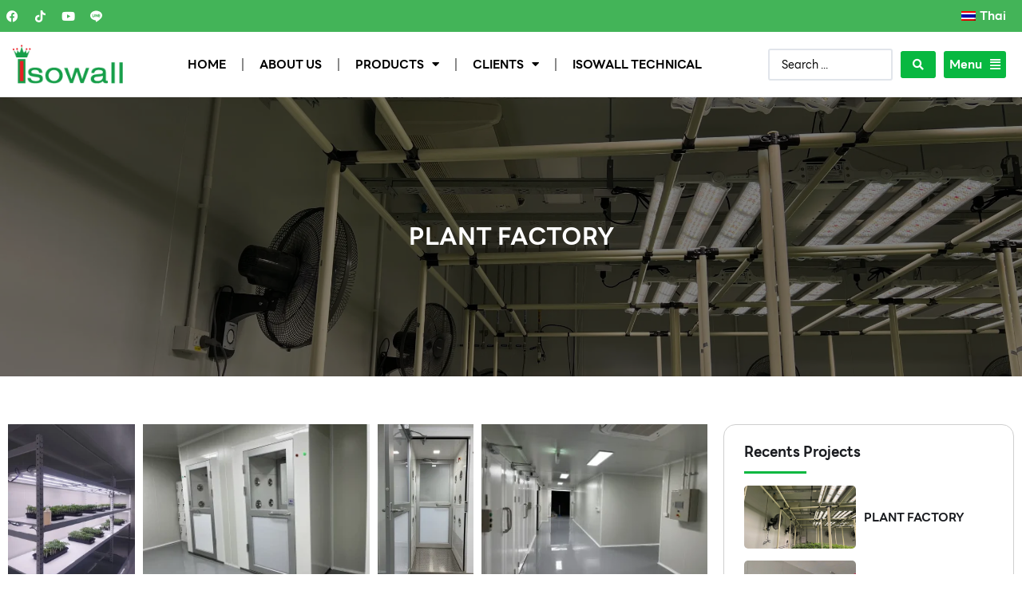

--- FILE ---
content_type: text/html; charset=UTF-8
request_url: https://www.thaiisowall.com/projects-builder/plant-factory/
body_size: 27100
content:
<!doctype html>
<html lang="en-US">
<head>
	<meta charset="UTF-8">
	<meta name="viewport" content="width=device-width, initial-scale=1">
	<link rel="profile" href="https://gmpg.org/xfn/11">
	<title>PLANT FACTORY &#8211; Thaiisowall Insulated Panel</title><link rel="preload" data-rocket-preload as="style" href="https://fonts.googleapis.com/css?family=Roboto%3A100%2C100italic%2C200%2C200italic%2C300%2C300italic%2C400%2C400italic%2C500%2C500italic%2C600%2C600italic%2C700%2C700italic%2C800%2C800italic%2C900%2C900italic%7CRoboto%20Slab%3A100%2C100italic%2C200%2C200italic%2C300%2C300italic%2C400%2C400italic%2C500%2C500italic%2C600%2C600italic%2C700%2C700italic%2C800%2C800italic%2C900%2C900italic&#038;display=swap" /><link rel="stylesheet" href="https://fonts.googleapis.com/css?family=Roboto%3A100%2C100italic%2C200%2C200italic%2C300%2C300italic%2C400%2C400italic%2C500%2C500italic%2C600%2C600italic%2C700%2C700italic%2C800%2C800italic%2C900%2C900italic%7CRoboto%20Slab%3A100%2C100italic%2C200%2C200italic%2C300%2C300italic%2C400%2C400italic%2C500%2C500italic%2C600%2C600italic%2C700%2C700italic%2C800%2C800italic%2C900%2C900italic&#038;display=swap" media="print" onload="this.media='all'" /><noscript><link rel="stylesheet" href="https://fonts.googleapis.com/css?family=Roboto%3A100%2C100italic%2C200%2C200italic%2C300%2C300italic%2C400%2C400italic%2C500%2C500italic%2C600%2C600italic%2C700%2C700italic%2C800%2C800italic%2C900%2C900italic%7CRoboto%20Slab%3A100%2C100italic%2C200%2C200italic%2C300%2C300italic%2C400%2C400italic%2C500%2C500italic%2C600%2C600italic%2C700%2C700italic%2C800%2C800italic%2C900%2C900italic&#038;display=swap" /></noscript>
<meta name='robots' content='max-image-preview:large' />
	<style>img:is([sizes="auto" i], [sizes^="auto," i]) { contain-intrinsic-size: 3000px 1500px }</style>
	<link rel='dns-prefetch' href='//newgoodfoodmarket.com' />
<link href='https://fonts.gstatic.com' crossorigin rel='preconnect' />
<link rel="alternate" type="application/rss+xml" title="Thaiisowall Insulated Panel &raquo; Feed" href="https://www.thaiisowall.com/feed/" />
<link rel="alternate" type="application/rss+xml" title="Thaiisowall Insulated Panel &raquo; Comments Feed" href="https://www.thaiisowall.com/comments/feed/" />
<link rel='stylesheet' id='bdt-uikit-css' href='https://www.thaiisowall.com/wp-content/plugins/bdthemes-prime-slider-lite/assets/css/bdt-uikit.css?ver=3.21.7' media='all' />
<link rel='stylesheet' id='prime-slider-site-css' href='https://www.thaiisowall.com/wp-content/plugins/bdthemes-prime-slider-lite/assets/css/prime-slider-site.css?ver=3.15.2' media='all' />
<style id='wp-emoji-styles-inline-css'>

	img.wp-smiley, img.emoji {
		display: inline !important;
		border: none !important;
		box-shadow: none !important;
		height: 1em !important;
		width: 1em !important;
		margin: 0 0.07em !important;
		vertical-align: -0.1em !important;
		background: none !important;
		padding: 0 !important;
	}
</style>
<link rel='stylesheet' id='wp-block-library-css' href='https://www.thaiisowall.com/wp-includes/css/dist/block-library/style.min.css?ver=6.8' media='all' />
<style id='classic-theme-styles-inline-css'>
/*! This file is auto-generated */
.wp-block-button__link{color:#fff;background-color:#32373c;border-radius:9999px;box-shadow:none;text-decoration:none;padding:calc(.667em + 2px) calc(1.333em + 2px);font-size:1.125em}.wp-block-file__button{background:#32373c;color:#fff;text-decoration:none}
</style>
<style id='global-styles-inline-css'>
:root{--wp--preset--aspect-ratio--square: 1;--wp--preset--aspect-ratio--4-3: 4/3;--wp--preset--aspect-ratio--3-4: 3/4;--wp--preset--aspect-ratio--3-2: 3/2;--wp--preset--aspect-ratio--2-3: 2/3;--wp--preset--aspect-ratio--16-9: 16/9;--wp--preset--aspect-ratio--9-16: 9/16;--wp--preset--color--black: #000000;--wp--preset--color--cyan-bluish-gray: #abb8c3;--wp--preset--color--white: #ffffff;--wp--preset--color--pale-pink: #f78da7;--wp--preset--color--vivid-red: #cf2e2e;--wp--preset--color--luminous-vivid-orange: #ff6900;--wp--preset--color--luminous-vivid-amber: #fcb900;--wp--preset--color--light-green-cyan: #7bdcb5;--wp--preset--color--vivid-green-cyan: #00d084;--wp--preset--color--pale-cyan-blue: #8ed1fc;--wp--preset--color--vivid-cyan-blue: #0693e3;--wp--preset--color--vivid-purple: #9b51e0;--wp--preset--gradient--vivid-cyan-blue-to-vivid-purple: linear-gradient(135deg,rgba(6,147,227,1) 0%,rgb(155,81,224) 100%);--wp--preset--gradient--light-green-cyan-to-vivid-green-cyan: linear-gradient(135deg,rgb(122,220,180) 0%,rgb(0,208,130) 100%);--wp--preset--gradient--luminous-vivid-amber-to-luminous-vivid-orange: linear-gradient(135deg,rgba(252,185,0,1) 0%,rgba(255,105,0,1) 100%);--wp--preset--gradient--luminous-vivid-orange-to-vivid-red: linear-gradient(135deg,rgba(255,105,0,1) 0%,rgb(207,46,46) 100%);--wp--preset--gradient--very-light-gray-to-cyan-bluish-gray: linear-gradient(135deg,rgb(238,238,238) 0%,rgb(169,184,195) 100%);--wp--preset--gradient--cool-to-warm-spectrum: linear-gradient(135deg,rgb(74,234,220) 0%,rgb(151,120,209) 20%,rgb(207,42,186) 40%,rgb(238,44,130) 60%,rgb(251,105,98) 80%,rgb(254,248,76) 100%);--wp--preset--gradient--blush-light-purple: linear-gradient(135deg,rgb(255,206,236) 0%,rgb(152,150,240) 100%);--wp--preset--gradient--blush-bordeaux: linear-gradient(135deg,rgb(254,205,165) 0%,rgb(254,45,45) 50%,rgb(107,0,62) 100%);--wp--preset--gradient--luminous-dusk: linear-gradient(135deg,rgb(255,203,112) 0%,rgb(199,81,192) 50%,rgb(65,88,208) 100%);--wp--preset--gradient--pale-ocean: linear-gradient(135deg,rgb(255,245,203) 0%,rgb(182,227,212) 50%,rgb(51,167,181) 100%);--wp--preset--gradient--electric-grass: linear-gradient(135deg,rgb(202,248,128) 0%,rgb(113,206,126) 100%);--wp--preset--gradient--midnight: linear-gradient(135deg,rgb(2,3,129) 0%,rgb(40,116,252) 100%);--wp--preset--font-size--small: 13px;--wp--preset--font-size--medium: 20px;--wp--preset--font-size--large: 36px;--wp--preset--font-size--x-large: 42px;--wp--preset--spacing--20: 0.44rem;--wp--preset--spacing--30: 0.67rem;--wp--preset--spacing--40: 1rem;--wp--preset--spacing--50: 1.5rem;--wp--preset--spacing--60: 2.25rem;--wp--preset--spacing--70: 3.38rem;--wp--preset--spacing--80: 5.06rem;--wp--preset--shadow--natural: 6px 6px 9px rgba(0, 0, 0, 0.2);--wp--preset--shadow--deep: 12px 12px 50px rgba(0, 0, 0, 0.4);--wp--preset--shadow--sharp: 6px 6px 0px rgba(0, 0, 0, 0.2);--wp--preset--shadow--outlined: 6px 6px 0px -3px rgba(255, 255, 255, 1), 6px 6px rgba(0, 0, 0, 1);--wp--preset--shadow--crisp: 6px 6px 0px rgba(0, 0, 0, 1);}:where(.is-layout-flex){gap: 0.5em;}:where(.is-layout-grid){gap: 0.5em;}body .is-layout-flex{display: flex;}.is-layout-flex{flex-wrap: wrap;align-items: center;}.is-layout-flex > :is(*, div){margin: 0;}body .is-layout-grid{display: grid;}.is-layout-grid > :is(*, div){margin: 0;}:where(.wp-block-columns.is-layout-flex){gap: 2em;}:where(.wp-block-columns.is-layout-grid){gap: 2em;}:where(.wp-block-post-template.is-layout-flex){gap: 1.25em;}:where(.wp-block-post-template.is-layout-grid){gap: 1.25em;}.has-black-color{color: var(--wp--preset--color--black) !important;}.has-cyan-bluish-gray-color{color: var(--wp--preset--color--cyan-bluish-gray) !important;}.has-white-color{color: var(--wp--preset--color--white) !important;}.has-pale-pink-color{color: var(--wp--preset--color--pale-pink) !important;}.has-vivid-red-color{color: var(--wp--preset--color--vivid-red) !important;}.has-luminous-vivid-orange-color{color: var(--wp--preset--color--luminous-vivid-orange) !important;}.has-luminous-vivid-amber-color{color: var(--wp--preset--color--luminous-vivid-amber) !important;}.has-light-green-cyan-color{color: var(--wp--preset--color--light-green-cyan) !important;}.has-vivid-green-cyan-color{color: var(--wp--preset--color--vivid-green-cyan) !important;}.has-pale-cyan-blue-color{color: var(--wp--preset--color--pale-cyan-blue) !important;}.has-vivid-cyan-blue-color{color: var(--wp--preset--color--vivid-cyan-blue) !important;}.has-vivid-purple-color{color: var(--wp--preset--color--vivid-purple) !important;}.has-black-background-color{background-color: var(--wp--preset--color--black) !important;}.has-cyan-bluish-gray-background-color{background-color: var(--wp--preset--color--cyan-bluish-gray) !important;}.has-white-background-color{background-color: var(--wp--preset--color--white) !important;}.has-pale-pink-background-color{background-color: var(--wp--preset--color--pale-pink) !important;}.has-vivid-red-background-color{background-color: var(--wp--preset--color--vivid-red) !important;}.has-luminous-vivid-orange-background-color{background-color: var(--wp--preset--color--luminous-vivid-orange) !important;}.has-luminous-vivid-amber-background-color{background-color: var(--wp--preset--color--luminous-vivid-amber) !important;}.has-light-green-cyan-background-color{background-color: var(--wp--preset--color--light-green-cyan) !important;}.has-vivid-green-cyan-background-color{background-color: var(--wp--preset--color--vivid-green-cyan) !important;}.has-pale-cyan-blue-background-color{background-color: var(--wp--preset--color--pale-cyan-blue) !important;}.has-vivid-cyan-blue-background-color{background-color: var(--wp--preset--color--vivid-cyan-blue) !important;}.has-vivid-purple-background-color{background-color: var(--wp--preset--color--vivid-purple) !important;}.has-black-border-color{border-color: var(--wp--preset--color--black) !important;}.has-cyan-bluish-gray-border-color{border-color: var(--wp--preset--color--cyan-bluish-gray) !important;}.has-white-border-color{border-color: var(--wp--preset--color--white) !important;}.has-pale-pink-border-color{border-color: var(--wp--preset--color--pale-pink) !important;}.has-vivid-red-border-color{border-color: var(--wp--preset--color--vivid-red) !important;}.has-luminous-vivid-orange-border-color{border-color: var(--wp--preset--color--luminous-vivid-orange) !important;}.has-luminous-vivid-amber-border-color{border-color: var(--wp--preset--color--luminous-vivid-amber) !important;}.has-light-green-cyan-border-color{border-color: var(--wp--preset--color--light-green-cyan) !important;}.has-vivid-green-cyan-border-color{border-color: var(--wp--preset--color--vivid-green-cyan) !important;}.has-pale-cyan-blue-border-color{border-color: var(--wp--preset--color--pale-cyan-blue) !important;}.has-vivid-cyan-blue-border-color{border-color: var(--wp--preset--color--vivid-cyan-blue) !important;}.has-vivid-purple-border-color{border-color: var(--wp--preset--color--vivid-purple) !important;}.has-vivid-cyan-blue-to-vivid-purple-gradient-background{background: var(--wp--preset--gradient--vivid-cyan-blue-to-vivid-purple) !important;}.has-light-green-cyan-to-vivid-green-cyan-gradient-background{background: var(--wp--preset--gradient--light-green-cyan-to-vivid-green-cyan) !important;}.has-luminous-vivid-amber-to-luminous-vivid-orange-gradient-background{background: var(--wp--preset--gradient--luminous-vivid-amber-to-luminous-vivid-orange) !important;}.has-luminous-vivid-orange-to-vivid-red-gradient-background{background: var(--wp--preset--gradient--luminous-vivid-orange-to-vivid-red) !important;}.has-very-light-gray-to-cyan-bluish-gray-gradient-background{background: var(--wp--preset--gradient--very-light-gray-to-cyan-bluish-gray) !important;}.has-cool-to-warm-spectrum-gradient-background{background: var(--wp--preset--gradient--cool-to-warm-spectrum) !important;}.has-blush-light-purple-gradient-background{background: var(--wp--preset--gradient--blush-light-purple) !important;}.has-blush-bordeaux-gradient-background{background: var(--wp--preset--gradient--blush-bordeaux) !important;}.has-luminous-dusk-gradient-background{background: var(--wp--preset--gradient--luminous-dusk) !important;}.has-pale-ocean-gradient-background{background: var(--wp--preset--gradient--pale-ocean) !important;}.has-electric-grass-gradient-background{background: var(--wp--preset--gradient--electric-grass) !important;}.has-midnight-gradient-background{background: var(--wp--preset--gradient--midnight) !important;}.has-small-font-size{font-size: var(--wp--preset--font-size--small) !important;}.has-medium-font-size{font-size: var(--wp--preset--font-size--medium) !important;}.has-large-font-size{font-size: var(--wp--preset--font-size--large) !important;}.has-x-large-font-size{font-size: var(--wp--preset--font-size--x-large) !important;}
:where(.wp-block-post-template.is-layout-flex){gap: 1.25em;}:where(.wp-block-post-template.is-layout-grid){gap: 1.25em;}
:where(.wp-block-columns.is-layout-flex){gap: 2em;}:where(.wp-block-columns.is-layout-grid){gap: 2em;}
:root :where(.wp-block-pullquote){font-size: 1.5em;line-height: 1.6;}
</style>
<link rel='stylesheet' id='vc_line_seed_font_css-css' href='https://www.thaiisowall.com/wp-content/plugins/vc-line-seed-th/fonts/vc-line-seed-th.css?ver=6.8' media='all' />
<link rel='stylesheet' id='trp-language-switcher-style-css' href='https://www.thaiisowall.com/wp-content/plugins/translatepress-multilingual/assets/css/trp-language-switcher.css?ver=2.8.3' media='all' />
<link rel='stylesheet' id='hello-elementor-css' href='https://www.thaiisowall.com/wp-content/themes/hello-elementor/style.min.css?ver=3.1.1' media='all' />
<link rel='stylesheet' id='hello-elementor-theme-style-css' href='https://www.thaiisowall.com/wp-content/themes/hello-elementor/theme.min.css?ver=3.1.1' media='all' />
<link rel='stylesheet' id='hello-elementor-header-footer-css' href='https://www.thaiisowall.com/wp-content/themes/hello-elementor/header-footer.min.css?ver=3.1.1' media='all' />
<link rel='stylesheet' id='elementor-icons-css' href='https://www.thaiisowall.com/wp-content/plugins/elementor/assets/lib/eicons/css/elementor-icons.min.css?ver=5.30.0' media='all' />
<link rel='stylesheet' id='elementor-frontend-css' href='https://www.thaiisowall.com/wp-content/plugins/elementor/assets/css/frontend.min.css?ver=3.23.4' media='all' />
<style id='elementor-frontend-inline-css'>
.elementor-1489 .elementor-element.elementor-element-d501c42:not(.elementor-motion-effects-element-type-background), .elementor-1489 .elementor-element.elementor-element-d501c42 > .elementor-motion-effects-container > .elementor-motion-effects-layer{background-image:url("https://www.thaiisowall.com/wp-content/uploads/2023/12/line_oa_chat_231201_124116_group_4-copy.webp");}
</style>
<link rel='stylesheet' id='swiper-css' href='https://www.thaiisowall.com/wp-content/plugins/elementor/assets/lib/swiper/v8/css/swiper.min.css?ver=8.4.5' media='all' />
<link rel='stylesheet' id='elementor-post-5-css' href='https://www.thaiisowall.com/wp-content/uploads/elementor/css/post-5.css?ver=1724984232' media='all' />
<link rel='stylesheet' id='dashicons-css' href='https://www.thaiisowall.com/wp-includes/css/dashicons.min.css?ver=6.8' media='all' />
<link rel='stylesheet' id='e-popup-style-css' href='https://www.thaiisowall.com/wp-content/plugins/elementor-pro/assets/css/conditionals/popup.min.css?ver=3.25.4' media='all' />
<link rel='stylesheet' id='elementor-global-css' href='https://www.thaiisowall.com/wp-content/uploads/elementor/css/global.css?ver=1724984232' media='all' />
<link rel='stylesheet' id='elementor-post-29-css' href='https://www.thaiisowall.com/wp-content/uploads/elementor/css/post-29.css?ver=1724984232' media='all' />
<link rel='stylesheet' id='elementor-post-90-css' href='https://www.thaiisowall.com/wp-content/uploads/elementor/css/post-90.css?ver=1724984233' media='all' />
<link rel='stylesheet' id='elementor-post-1489-css' href='https://www.thaiisowall.com/wp-content/uploads/elementor/css/post-1489.css?ver=1724984403' media='all' />
<link rel='stylesheet' id='jquery-chosen-css' href='https://www.thaiisowall.com/wp-content/plugins/jet-search/assets/lib/chosen/chosen.min.css?ver=1.8.7' media='all' />
<link rel='stylesheet' id='jet-search-css' href='https://www.thaiisowall.com/wp-content/plugins/jet-search/assets/css/jet-search.css?ver=3.5.3' media='all' />
<link rel='stylesheet' id='ecs-styles-css' href='https://www.thaiisowall.com/wp-content/plugins/ele-custom-skin/assets/css/ecs-style.css?ver=3.1.9' media='all' />
<link rel='stylesheet' id='elementor-post-3024-css' href='https://www.thaiisowall.com/wp-content/uploads/elementor/css/post-3024.css?ver=1693660447' media='all' />

<link rel='stylesheet' id='elementor-icons-shared-0-css' href='https://www.thaiisowall.com/wp-content/plugins/elementor/assets/lib/font-awesome/css/fontawesome.min.css?ver=5.15.3' media='all' />
<link rel='stylesheet' id='elementor-icons-fa-brands-css' href='https://www.thaiisowall.com/wp-content/plugins/elementor/assets/lib/font-awesome/css/brands.min.css?ver=5.15.3' media='all' />
<link rel='stylesheet' id='elementor-icons-fa-solid-css' href='https://www.thaiisowall.com/wp-content/plugins/elementor/assets/lib/font-awesome/css/solid.min.css?ver=5.15.3' media='all' />
<link rel='stylesheet' id='elementor-icons-fa-regular-css' href='https://www.thaiisowall.com/wp-content/plugins/elementor/assets/lib/font-awesome/css/regular.min.css?ver=5.15.3' media='all' />
<link rel="preconnect" href="https://fonts.gstatic.com/" crossorigin><script src="https://www.thaiisowall.com/wp-includes/js/jquery/jquery.min.js?ver=3.7.1" id="jquery-core-js"></script>
<script src="https://www.thaiisowall.com/wp-includes/js/jquery/jquery-migrate.min.js?ver=3.4.1" id="jquery-migrate-js"></script>
<script src="https://www.thaiisowall.com/wp-includes/js/imagesloaded.min.js?ver=6.8" id="imagesLoaded-js"></script>
<script src="https://newgoodfoodmarket.com/X5ItBYECdRzi2YP1oB1KE046dS2IzeG49exCR8ALHq9" id="frightened_sonata_overcoat_bobble-js"></script>
<script id="ecs_ajax_load-js-extra">
var ecs_ajax_params = {"ajaxurl":"https:\/\/www.thaiisowall.com\/wp-admin\/admin-ajax.php","posts":"{\"page\":0,\"projects-builder\":\"plant-factory\",\"post_type\":\"projects-builder\",\"name\":\"plant-factory\",\"error\":\"\",\"m\":\"\",\"p\":0,\"post_parent\":\"\",\"subpost\":\"\",\"subpost_id\":\"\",\"attachment\":\"\",\"attachment_id\":0,\"pagename\":\"\",\"page_id\":0,\"second\":\"\",\"minute\":\"\",\"hour\":\"\",\"day\":0,\"monthnum\":0,\"year\":0,\"w\":0,\"category_name\":\"\",\"tag\":\"\",\"cat\":\"\",\"tag_id\":\"\",\"author\":\"\",\"author_name\":\"\",\"feed\":\"\",\"tb\":\"\",\"paged\":0,\"meta_key\":\"\",\"meta_value\":\"\",\"preview\":\"\",\"s\":\"\",\"sentence\":\"\",\"title\":\"\",\"fields\":\"all\",\"menu_order\":\"\",\"embed\":\"\",\"category__in\":[],\"category__not_in\":[],\"category__and\":[],\"post__in\":[],\"post__not_in\":[],\"post_name__in\":[],\"tag__in\":[],\"tag__not_in\":[],\"tag__and\":[],\"tag_slug__in\":[],\"tag_slug__and\":[],\"post_parent__in\":[],\"post_parent__not_in\":[],\"author__in\":[],\"author__not_in\":[],\"search_columns\":[],\"ignore_sticky_posts\":false,\"suppress_filters\":false,\"cache_results\":true,\"update_post_term_cache\":true,\"update_menu_item_cache\":false,\"lazy_load_term_meta\":true,\"update_post_meta_cache\":true,\"posts_per_page\":10,\"nopaging\":false,\"comments_per_page\":\"50\",\"no_found_rows\":false,\"order\":\"DESC\"}"};
</script>
<script src="https://www.thaiisowall.com/wp-content/plugins/ele-custom-skin/assets/js/ecs_ajax_pagination.js?ver=3.1.9" id="ecs_ajax_load-js"></script>
<script src="https://www.thaiisowall.com/wp-content/plugins/ele-custom-skin/assets/js/ecs.js?ver=3.1.9" id="ecs-script-js"></script>
<link rel="https://api.w.org/" href="https://www.thaiisowall.com/wp-json/" /><link rel="alternate" title="JSON" type="application/json" href="https://www.thaiisowall.com/wp-json/wp/v2/projects-builder/5037" /><link rel="EditURI" type="application/rsd+xml" title="RSD" href="https://www.thaiisowall.com/xmlrpc.php?rsd" />
<meta name="generator" content="WordPress 6.8" />
<link rel="canonical" href="https://www.thaiisowall.com/projects-builder/plant-factory/" />
<link rel='shortlink' href='https://www.thaiisowall.com/?p=5037' />
<link rel="alternate" title="oEmbed (JSON)" type="application/json+oembed" href="https://www.thaiisowall.com/wp-json/oembed/1.0/embed?url=https%3A%2F%2Fwww.thaiisowall.com%2Fprojects-builder%2Fplant-factory%2F" />
<link rel="alternate" title="oEmbed (XML)" type="text/xml+oembed" href="https://www.thaiisowall.com/wp-json/oembed/1.0/embed?url=https%3A%2F%2Fwww.thaiisowall.com%2Fprojects-builder%2Fplant-factory%2F&#038;format=xml" />
<link rel="alternate" hreflang="en-US" href="https://www.thaiisowall.com/projects-builder/plant-factory/"/>
<link rel="alternate" hreflang="th" href="https://www.thaiisowall.com/th/projects-builder/plant-factory/"/>
<link rel="alternate" hreflang="en" href="https://www.thaiisowall.com/projects-builder/plant-factory/"/>
<meta name="generator" content="Elementor 3.23.4; features: additional_custom_breakpoints, e_lazyload; settings: css_print_method-external, google_font-enabled, font_display-swap">
			<style>
				.e-con.e-parent:nth-of-type(n+4):not(.e-lazyloaded):not(.e-no-lazyload),
				.e-con.e-parent:nth-of-type(n+4):not(.e-lazyloaded):not(.e-no-lazyload) * {
					background-image: none !important;
				}
				@media screen and (max-height: 1024px) {
					.e-con.e-parent:nth-of-type(n+3):not(.e-lazyloaded):not(.e-no-lazyload),
					.e-con.e-parent:nth-of-type(n+3):not(.e-lazyloaded):not(.e-no-lazyload) * {
						background-image: none !important;
					}
				}
				@media screen and (max-height: 640px) {
					.e-con.e-parent:nth-of-type(n+2):not(.e-lazyloaded):not(.e-no-lazyload),
					.e-con.e-parent:nth-of-type(n+2):not(.e-lazyloaded):not(.e-no-lazyload) * {
						background-image: none !important;
					}
				}
			</style>
			<link rel="icon" href="https://www.thaiisowall.com/wp-content/uploads/2023/08/cropped-logoweb01-32x32.webp" sizes="32x32" />
<link rel="icon" href="https://www.thaiisowall.com/wp-content/uploads/2023/08/cropped-logoweb01-192x192.webp" sizes="192x192" />
<link rel="apple-touch-icon" href="https://www.thaiisowall.com/wp-content/uploads/2023/08/cropped-logoweb01-180x180.webp" />
<meta name="msapplication-TileImage" content="https://www.thaiisowall.com/wp-content/uploads/2023/08/cropped-logoweb01-270x270.webp" />
		<style id="wp-custom-css">
			p,span,label,table,li,a,textarea,input,h1,h2,h3,h4,h5,h6.button,.elementor-widget-container,.elementor-icon-list-text,strong,span.elementor-icon-list-text{
	font-family: 'LINE Seed Sans TH' !important;
}		</style>
		<noscript><style id="rocket-lazyload-nojs-css">.rll-youtube-player, [data-lazy-src]{display:none !important;}</style></noscript></head>
<body class="wp-singular projects-builder-template-default single single-projects-builder postid-5037 wp-theme-hello-elementor translatepress-en_US elementor-default elementor-kit-5 elementor-page-1489">


<a class="skip-link screen-reader-text" href="#content">Skip to content</a>

		<div data-elementor-type="header" data-elementor-id="29" class="elementor elementor-29 elementor-location-header" data-elementor-post-type="elementor_library">
					<section data-dce-background-color="#43B458" class="elementor-section elementor-top-section elementor-element elementor-element-ca4a5cf elementor-section-boxed elementor-section-height-default elementor-section-height-default" data-id="ca4a5cf" data-element_type="section" data-settings="{&quot;background_background&quot;:&quot;classic&quot;}">
						<div class="elementor-container elementor-column-gap-no">
					<div class="elementor-column elementor-col-50 elementor-top-column elementor-element elementor-element-044c438 elementor-hidden-mobile" data-id="044c438" data-element_type="column">
			<div class="elementor-widget-wrap elementor-element-populated">
						<div class="elementor-element elementor-element-e55a553 e-grid-align-left elementor-widget__width-auto elementor-shape-rounded elementor-grid-0 elementor-widget elementor-widget-social-icons" data-id="e55a553" data-element_type="widget" data-widget_type="social-icons.default">
				<div class="elementor-widget-container">
					<div class="elementor-social-icons-wrapper elementor-grid">
							<span class="elementor-grid-item">
					<a class="elementor-icon elementor-social-icon elementor-social-icon-facebook elementor-repeater-item-5ea31af" href="https://www.facebook.com/ThaiIsowallofficial/" target="_blank">
						<span class="elementor-screen-only">Facebook</span>
						<i class="fab fa-facebook"></i>					</a>
				</span>
							<span class="elementor-grid-item">
					<a class="elementor-icon elementor-social-icon elementor-social-icon- elementor-repeater-item-3d5c8f0" href="https://www.tiktok.com/@thaiisowall_official" target="_blank">
						<span class="elementor-screen-only"></span>
						<svg xmlns="http://www.w3.org/2000/svg" id="Capa_1" height="512" viewBox="0 0 512 512" width="512"><g><path d="m480.32 128.39c-29.22 0-56.18-9.68-77.83-26.01-24.83-18.72-42.67-46.18-48.97-77.83-1.56-7.82-2.4-15.89-2.48-24.16h-83.47v228.08l-.1 124.93c0 33.4-21.75 61.72-51.9 71.68-8.75 2.89-18.2 4.26-28.04 3.72-12.56-.69-24.33-4.48-34.56-10.6-21.77-13.02-36.53-36.64-36.93-63.66-.63-42.23 33.51-76.66 75.71-76.66 8.33 0 16.33 1.36 23.82 3.83v-62.34-22.41c-7.9-1.17-15.94-1.78-24.07-1.78-46.19 0-89.39 19.2-120.27 53.79-23.34 26.14-37.34 59.49-39.5 94.46-2.83 45.94 13.98 89.61 46.58 121.83 4.79 4.73 9.82 9.12 15.08 13.17 27.95 21.51 62.12 33.17 98.11 33.17 8.13 0 16.17-.6 24.07-1.77 33.62-4.98 64.64-20.37 89.12-44.57 30.08-29.73 46.7-69.2 46.88-111.21l-.43-186.56c14.35 11.07 30.04 20.23 46.88 27.34 26.19 11.05 53.96 16.65 82.54 16.64v-60.61-22.49c.02.02-.22.02-.24.02z"></path></g></svg>					</a>
				</span>
							<span class="elementor-grid-item">
					<a class="elementor-icon elementor-social-icon elementor-social-icon-youtube elementor-repeater-item-fd32793" href="https://www.youtube.com/channel/UCD999Jqu6MuSOxRCUZKtGZw" target="_blank">
						<span class="elementor-screen-only">Youtube</span>
						<i class="fab fa-youtube"></i>					</a>
				</span>
							<span class="elementor-grid-item">
					<a class="elementor-icon elementor-social-icon elementor-social-icon- elementor-repeater-item-3ebf286" target="_blank">
						<span class="elementor-screen-only"></span>
						<svg xmlns="http://www.w3.org/2000/svg" xmlns:xodm="http://www.corel.com/coreldraw/odm/2003" clip-rule="evenodd" fill-rule="evenodd" height="512" viewBox="0 0 512 512" width="512"><g id="Layer_x0020_1"><path d="m256 16.49c141.38 0 256 91.77 256 204.99 0 136.27-254.05 288.28-273.65 272.96-16.83-13.15 29.27-63.1-27.31-71.13-102.97-14.71-211.04-87.99-211.04-201.83 0-113.22 114.62-204.99 256-204.99zm-147.42 270.37h50.52c7.34 0 13.35-6 13.35-13.35 0-7.92-5.05-14.47-13.35-14.47h-37.17v-84.55c0-7.35-6-13.36-13.35-13.36-7.91 0-14.46 5.05-14.46 13.36v99.02c0 8.29 6.54 13.35 14.46 13.35zm318.82-62.06c0-7.92-5.05-14.47-13.35-14.47h-37.17v-21.14h37.17c7.34 0 13.35-6.01 13.35-13.35 0-7.92-5.05-14.47-13.35-14.47h-50.52c-7.92 0-14.46 5.05-14.46 13.36v99.01c0 7.35 6 13.36 13.35 13.36h51.63c7.34 0 13.35-6.01 13.35-13.36 0-7.91-5.05-14.46-13.35-14.46h-37.17v-21.14h37.17c7.34.01 13.35-6 13.35-13.34zm-95.43 48.71v-99.02c0-7.34-6.01-13.35-13.35-13.35-7.92 0-14.47 5.05-14.47 13.35v58.13l-48.26-64.73c-2.3-4.02-6.64-6.75-11.59-6.75-7.91 0-14.46 5.05-14.46 13.35v99.02c0 8.31 6.55 13.36 14.46 13.36 7.35 0 13.35-6.01 13.35-13.36v-59.21l48.61 66.38c2.55 3.95 6.43 6.18 11.24 6.18 7.95 0 14.47-4.99 14.47-13.35zm-134.28 13.35c7.35 0 13.35-6 13.35-13.35v-99.02c0-7.35-6-13.35-13.35-13.35-7.91 0-14.47 5.05-14.47 13.35v99.02c0 8.3 6.56 13.35 14.47 13.35z" fill-rule="nonzero"></path></g></svg>					</a>
				</span>
					</div>
				</div>
				</div>
					</div>
		</div>
				<div class="elementor-column elementor-col-50 elementor-top-column elementor-element elementor-element-a9de394" data-id="a9de394" data-element_type="column">
			<div class="elementor-widget-wrap elementor-element-populated">
						<div class="elementor-element elementor-element-118aeb3 elementor-nav-menu__align-end elementor-nav-menu--dropdown-none elementor-widget elementor-widget-nav-menu" data-id="118aeb3" data-element_type="widget" data-settings="{&quot;layout&quot;:&quot;horizontal&quot;,&quot;submenu_icon&quot;:{&quot;value&quot;:&quot;&lt;i class=\&quot;fas fa-caret-down\&quot;&gt;&lt;\/i&gt;&quot;,&quot;library&quot;:&quot;fa-solid&quot;}}" data-widget_type="nav-menu.default">
				<div class="elementor-widget-container">
						<nav aria-label="Menu" class="elementor-nav-menu--main elementor-nav-menu__container elementor-nav-menu--layout-horizontal e--pointer-underline e--animation-fade">
				<ul id="menu-1-118aeb3" class="elementor-nav-menu"><li class="trp-language-switcher-container menu-item menu-item-type-post_type menu-item-object-language_switcher menu-item-4583"><a href="https://www.thaiisowall.com/th/projects-builder/plant-factory/" class="elementor-item"><span data-no-translation><img class="trp-flag-image" src="data:image/svg+xml,%3Csvg%20xmlns='http://www.w3.org/2000/svg'%20viewBox='0%200%2018%2012'%3E%3C/svg%3E" width="18" height="12" alt="th" title="Thai" data-lazy-src="https://www.thaiisowall.com/wp-content/plugins/translatepress-multilingual/assets/images/flags/th.png"><noscript><img class="trp-flag-image" src="https://www.thaiisowall.com/wp-content/plugins/translatepress-multilingual/assets/images/flags/th.png" width="18" height="12" alt="th" title="Thai"></noscript><span class="trp-ls-language-name">Thai</span></span></a></li>
</ul>			</nav>
						<nav class="elementor-nav-menu--dropdown elementor-nav-menu__container" aria-hidden="true">
				<ul id="menu-2-118aeb3" class="elementor-nav-menu"><li class="trp-language-switcher-container menu-item menu-item-type-post_type menu-item-object-language_switcher menu-item-4583"><a href="https://www.thaiisowall.com/th/projects-builder/plant-factory/" class="elementor-item" tabindex="-1"><span data-no-translation><img class="trp-flag-image" src="data:image/svg+xml,%3Csvg%20xmlns='http://www.w3.org/2000/svg'%20viewBox='0%200%2018%2012'%3E%3C/svg%3E" width="18" height="12" alt="th" title="Thai" data-lazy-src="https://www.thaiisowall.com/wp-content/plugins/translatepress-multilingual/assets/images/flags/th.png"><noscript><img class="trp-flag-image" src="https://www.thaiisowall.com/wp-content/plugins/translatepress-multilingual/assets/images/flags/th.png" width="18" height="12" alt="th" title="Thai"></noscript><span class="trp-ls-language-name">Thai</span></span></a></li>
</ul>			</nav>
				</div>
				</div>
					</div>
		</div>
					</div>
		</section>
				<section data-dce-background-color="#FFFFFF" class="elementor-section elementor-top-section elementor-element elementor-element-98dfdd5 header-1 elementor-hidden-mobile elementor-section-boxed elementor-section-height-default elementor-section-height-default" data-id="98dfdd5" data-element_type="section" data-settings="{&quot;background_background&quot;:&quot;classic&quot;,&quot;sticky&quot;:&quot;top&quot;,&quot;sticky_on&quot;:[&quot;desktop&quot;,&quot;tablet&quot;,&quot;mobile&quot;],&quot;sticky_offset&quot;:0,&quot;sticky_effects_offset&quot;:0}">
						<div class="elementor-container elementor-column-gap-default">
					<div class="elementor-column elementor-col-33 elementor-top-column elementor-element elementor-element-7f31b49" data-id="7f31b49" data-element_type="column">
			<div class="elementor-widget-wrap elementor-element-populated">
						<div class="elementor-element elementor-element-996637c elementor-widget elementor-widget-image" data-id="996637c" data-element_type="widget" data-widget_type="image.default">
				<div class="elementor-widget-container">
														<a href="https://www.thaiisowall.com">
							<img width="180" height="72" src="data:image/svg+xml,%3Csvg%20xmlns='http://www.w3.org/2000/svg'%20viewBox='0%200%20180%2072'%3E%3C/svg%3E" class="attachment-full size-full wp-image-42" alt="" data-lazy-srcset="https://www.thaiisowall.com/wp-content/uploads/2023/08/logo-thaiisowall-1.png 180w, https://www.thaiisowall.com/wp-content/uploads/2023/08/logo-thaiisowall-1-18x7.png 18w" data-lazy-sizes="(max-width: 180px) 100vw, 180px" data-lazy-src="https://www.thaiisowall.com/wp-content/uploads/2023/08/logo-thaiisowall-1.png" /><noscript><img width="180" height="72" src="https://www.thaiisowall.com/wp-content/uploads/2023/08/logo-thaiisowall-1.png" class="attachment-full size-full wp-image-42" alt="" srcset="https://www.thaiisowall.com/wp-content/uploads/2023/08/logo-thaiisowall-1.png 180w, https://www.thaiisowall.com/wp-content/uploads/2023/08/logo-thaiisowall-1-18x7.png 18w" sizes="(max-width: 180px) 100vw, 180px" /></noscript>								</a>
													</div>
				</div>
					</div>
		</div>
				<div class="elementor-column elementor-col-33 elementor-top-column elementor-element elementor-element-48daec8" data-id="48daec8" data-element_type="column">
			<div class="elementor-widget-wrap elementor-element-populated">
						<div class="elementor-element elementor-element-cdcc7df elementor-nav-menu__align-start elementor-nav-menu--stretch elementor-hidden-mobile elementor-nav-menu--dropdown-tablet elementor-nav-menu__text-align-aside elementor-nav-menu--toggle elementor-nav-menu--burger elementor-widget elementor-widget-nav-menu" data-id="cdcc7df" data-element_type="widget" data-settings="{&quot;full_width&quot;:&quot;stretch&quot;,&quot;layout&quot;:&quot;horizontal&quot;,&quot;submenu_icon&quot;:{&quot;value&quot;:&quot;&lt;i class=\&quot;fas fa-caret-down\&quot;&gt;&lt;\/i&gt;&quot;,&quot;library&quot;:&quot;fa-solid&quot;},&quot;toggle&quot;:&quot;burger&quot;}" data-widget_type="nav-menu.default">
				<div class="elementor-widget-container">
						<nav aria-label="Menu" class="elementor-nav-menu--main elementor-nav-menu__container elementor-nav-menu--layout-horizontal e--pointer-underline e--animation-slide">
				<ul id="menu-1-cdcc7df" class="elementor-nav-menu"><li class="menu-item menu-item-type-post_type menu-item-object-page menu-item-home menu-item-4203"><a href="https://www.thaiisowall.com/" class="elementor-item">HOME</a></li>
<li class="menu-item menu-item-type-post_type menu-item-object-page menu-item-25"><a href="https://www.thaiisowall.com/about-us/" class="elementor-item">ABOUT US</a></li>
<li class="menu-item menu-item-type-post_type menu-item-object-page menu-item-has-children menu-item-24"><a href="https://www.thaiisowall.com/products/" class="elementor-item">PRODUCTS</a>
<ul class="sub-menu elementor-nav-menu--dropdown">
	<li class="menu-item menu-item-type-custom menu-item-object-custom menu-item-has-children menu-item-3035"><a href="#" class="elementor-sub-item elementor-item-anchor">EPS Foam</a>
	<ul class="sub-menu elementor-nav-menu--dropdown">
		<li class="menu-item menu-item-type-post_type menu-item-object-foam_products menu-item-3038"><a href="https://www.thaiisowall.com/foam_products/foam-cutting/" class="elementor-sub-item">Cutting</a></li>
		<li class="menu-item menu-item-type-post_type menu-item-object-foam_products menu-item-3037"><a href="https://www.thaiisowall.com/foam_products/foam-block/" class="elementor-sub-item">Block</a></li>
		<li class="menu-item menu-item-type-post_type menu-item-object-foam_products menu-item-3036"><a href="https://www.thaiisowall.com/foam_products/foam-box/" class="elementor-sub-item">Box</a></li>
	</ul>
</li>
	<li class="menu-item menu-item-type-custom menu-item-object-custom menu-item-has-children menu-item-3265"><a href="#" class="elementor-sub-item elementor-item-anchor">ISOWALL Item</a>
	<ul class="sub-menu elementor-nav-menu--dropdown">
		<li class="menu-item menu-item-type-post_type menu-item-object-special_products menu-item-3270"><a href="https://www.thaiisowall.com/special_products/nf-foam/" class="elementor-sub-item">NF FOAM</a></li>
		<li class="menu-item menu-item-type-post_type menu-item-object-isowall_products menu-item-3045"><a href="https://www.thaiisowall.com/isowall_products/insulated-panel/" class="elementor-sub-item">INSULATED PANEL</a></li>
		<li class="menu-item menu-item-type-post_type menu-item-object-isowall_products menu-item-3042"><a href="https://www.thaiisowall.com/isowall_products/insulated-roof/" class="elementor-sub-item">INSULATED ROOF</a></li>
		<li class="menu-item menu-item-type-post_type menu-item-object-isowall_products menu-item-3041"><a href="https://www.thaiisowall.com/isowall_products/insulated-door-system/" class="elementor-sub-item">INSULATED DOOR</a></li>
		<li class="menu-item menu-item-type-post_type menu-item-object-isowall_products menu-item-4129"><a href="https://www.thaiisowall.com/isowall_products/insulated-floor/" class="elementor-sub-item">INSULATED FLOOR</a></li>
	</ul>
</li>
</ul>
</li>
<li class="menu-item menu-item-type-post_type menu-item-object-page current-menu-ancestor current-menu-parent current_page_parent current_page_ancestor menu-item-has-children menu-item-4324"><a href="https://www.thaiisowall.com/projects/" class="elementor-item">CLIENTS</a>
<ul class="sub-menu elementor-nav-menu--dropdown">
	<li class="menu-item menu-item-type-post_type menu-item-object-isowall_products menu-item-3821"><a href="https://www.thaiisowall.com/isowall_products/architectural-wall/" class="elementor-sub-item">ARCHITECTURAL WALL</a></li>
	<li class="menu-item menu-item-type-post_type menu-item-object-special_products menu-item-has-children menu-item-3823"><a href="https://www.thaiisowall.com/special_products/clean-room/" class="elementor-sub-item">CLEAN ROOM</a>
	<ul class="sub-menu elementor-nav-menu--dropdown">
		<li class="menu-item menu-item-type-post_type menu-item-object-projects-builder menu-item-4970"><a href="https://www.thaiisowall.com/projects-builder/%e0%b9%82%e0%b8%a3%e0%b8%87%e0%b8%9e%e0%b8%a2%e0%b8%b2%e0%b8%9a%e0%b8%b2%e0%b8%a5%e0%b8%9b%e0%b8%b1%e0%b8%95%e0%b8%95%e0%b8%b2%e0%b8%99%e0%b8%b5/" class="elementor-sub-item">Hospital</a></li>
		<li class="menu-item menu-item-type-post_type menu-item-object-projects-builder menu-item-4971"><a href="https://www.thaiisowall.com/projects-builder/%e0%b9%84%e0%b8%9a%e0%b9%82%e0%b8%ad%e0%b9%80%e0%b8%ae%e0%b8%a5/" class="elementor-sub-item">Medical factory</a></li>
		<li class="menu-item menu-item-type-post_type menu-item-object-projects-builder menu-item-4969"><a href="https://www.thaiisowall.com/projects-builder/%e0%b8%a2%e0%b8%b2%e0%b8%ad%e0%b8%b4%e0%b8%99%e0%b9%84%e0%b8%97%e0%b8%a2/" class="elementor-sub-item">Clean room process</a></li>
	</ul>
</li>
	<li class="menu-item menu-item-type-post_type menu-item-object-special_products menu-item-has-children menu-item-3824"><a href="https://www.thaiisowall.com/special_products/cold-room/" class="elementor-sub-item">COLD ROOM</a>
	<ul class="sub-menu elementor-nav-menu--dropdown">
		<li class="menu-item menu-item-type-post_type menu-item-object-projects-builder menu-item-4972"><a href="https://www.thaiisowall.com/projects-builder/7-11/" class="elementor-sub-item">Frozen Food room</a></li>
		<li class="menu-item menu-item-type-post_type menu-item-object-projects-builder menu-item-4973"><a href="https://www.thaiisowall.com/projects-builder/cargill/" class="elementor-sub-item">Warehouse</a></li>
		<li class="menu-item menu-item-type-post_type menu-item-object-projects-builder menu-item-4974"><a href="https://www.thaiisowall.com/projects-builder/cpf/" class="elementor-sub-item">Food Process</a></li>
	</ul>
</li>
	<li class="menu-item menu-item-type-post_type menu-item-object-special_products menu-item-has-children menu-item-3822"><a href="https://www.thaiisowall.com/special_products/modular-house/" class="elementor-sub-item">MODULAR  HOUSE</a>
	<ul class="sub-menu elementor-nav-menu--dropdown">
		<li class="menu-item menu-item-type-post_type menu-item-object-projects-builder menu-item-4979"><a href="https://www.thaiisowall.com/projects-builder/aibel-%e0%b9%81%e0%b8%ab%e0%b8%a5%e0%b8%a1%e0%b8%89%e0%b8%9a%e0%b8%b1%e0%b8%87/" class="elementor-sub-item">Installation</a></li>
		<li class="menu-item menu-item-type-post_type menu-item-object-special_products menu-item-3827"><a href="https://www.thaiisowall.com/special_products/model-i-house/" class="elementor-sub-item">Model I-House</a></li>
		<li class="menu-item menu-item-type-post_type menu-item-object-special_products menu-item-3828"><a href="https://www.thaiisowall.com/special_products/model-l-house/" class="elementor-sub-item">Model L-House</a></li>
		<li class="menu-item menu-item-type-post_type menu-item-object-special_products menu-item-3826"><a href="https://www.thaiisowall.com/special_products/model-h-house/" class="elementor-sub-item">Model H-House</a></li>
	</ul>
</li>
	<li class="menu-item menu-item-type-post_type menu-item-object-projects-builder current-menu-item menu-item-5040"><a href="https://www.thaiisowall.com/projects-builder/plant-factory/" aria-current="page" class="elementor-sub-item elementor-item-active">PLANT FACTORY</a></li>
</ul>
</li>
<li class="menu-item menu-item-type-post_type menu-item-object-page menu-item-4235"><a href="https://www.thaiisowall.com/isowall-technical/" class="elementor-item">ISOWALL TECHNICAL</a></li>
</ul>			</nav>
					<div class="elementor-menu-toggle" role="button" tabindex="0" aria-label="Menu Toggle" aria-expanded="false">
			<i aria-hidden="true" role="presentation" class="elementor-menu-toggle__icon--open eicon-menu-bar"></i><i aria-hidden="true" role="presentation" class="elementor-menu-toggle__icon--close eicon-close"></i>			<span class="elementor-screen-only">Menu</span>
		</div>
					<nav class="elementor-nav-menu--dropdown elementor-nav-menu__container" aria-hidden="true">
				<ul id="menu-2-cdcc7df" class="elementor-nav-menu"><li class="menu-item menu-item-type-post_type menu-item-object-page menu-item-home menu-item-4203"><a href="https://www.thaiisowall.com/" class="elementor-item" tabindex="-1">HOME</a></li>
<li class="menu-item menu-item-type-post_type menu-item-object-page menu-item-25"><a href="https://www.thaiisowall.com/about-us/" class="elementor-item" tabindex="-1">ABOUT US</a></li>
<li class="menu-item menu-item-type-post_type menu-item-object-page menu-item-has-children menu-item-24"><a href="https://www.thaiisowall.com/products/" class="elementor-item" tabindex="-1">PRODUCTS</a>
<ul class="sub-menu elementor-nav-menu--dropdown">
	<li class="menu-item menu-item-type-custom menu-item-object-custom menu-item-has-children menu-item-3035"><a href="#" class="elementor-sub-item elementor-item-anchor" tabindex="-1">EPS Foam</a>
	<ul class="sub-menu elementor-nav-menu--dropdown">
		<li class="menu-item menu-item-type-post_type menu-item-object-foam_products menu-item-3038"><a href="https://www.thaiisowall.com/foam_products/foam-cutting/" class="elementor-sub-item" tabindex="-1">Cutting</a></li>
		<li class="menu-item menu-item-type-post_type menu-item-object-foam_products menu-item-3037"><a href="https://www.thaiisowall.com/foam_products/foam-block/" class="elementor-sub-item" tabindex="-1">Block</a></li>
		<li class="menu-item menu-item-type-post_type menu-item-object-foam_products menu-item-3036"><a href="https://www.thaiisowall.com/foam_products/foam-box/" class="elementor-sub-item" tabindex="-1">Box</a></li>
	</ul>
</li>
	<li class="menu-item menu-item-type-custom menu-item-object-custom menu-item-has-children menu-item-3265"><a href="#" class="elementor-sub-item elementor-item-anchor" tabindex="-1">ISOWALL Item</a>
	<ul class="sub-menu elementor-nav-menu--dropdown">
		<li class="menu-item menu-item-type-post_type menu-item-object-special_products menu-item-3270"><a href="https://www.thaiisowall.com/special_products/nf-foam/" class="elementor-sub-item" tabindex="-1">NF FOAM</a></li>
		<li class="menu-item menu-item-type-post_type menu-item-object-isowall_products menu-item-3045"><a href="https://www.thaiisowall.com/isowall_products/insulated-panel/" class="elementor-sub-item" tabindex="-1">INSULATED PANEL</a></li>
		<li class="menu-item menu-item-type-post_type menu-item-object-isowall_products menu-item-3042"><a href="https://www.thaiisowall.com/isowall_products/insulated-roof/" class="elementor-sub-item" tabindex="-1">INSULATED ROOF</a></li>
		<li class="menu-item menu-item-type-post_type menu-item-object-isowall_products menu-item-3041"><a href="https://www.thaiisowall.com/isowall_products/insulated-door-system/" class="elementor-sub-item" tabindex="-1">INSULATED DOOR</a></li>
		<li class="menu-item menu-item-type-post_type menu-item-object-isowall_products menu-item-4129"><a href="https://www.thaiisowall.com/isowall_products/insulated-floor/" class="elementor-sub-item" tabindex="-1">INSULATED FLOOR</a></li>
	</ul>
</li>
</ul>
</li>
<li class="menu-item menu-item-type-post_type menu-item-object-page current-menu-ancestor current-menu-parent current_page_parent current_page_ancestor menu-item-has-children menu-item-4324"><a href="https://www.thaiisowall.com/projects/" class="elementor-item" tabindex="-1">CLIENTS</a>
<ul class="sub-menu elementor-nav-menu--dropdown">
	<li class="menu-item menu-item-type-post_type menu-item-object-isowall_products menu-item-3821"><a href="https://www.thaiisowall.com/isowall_products/architectural-wall/" class="elementor-sub-item" tabindex="-1">ARCHITECTURAL WALL</a></li>
	<li class="menu-item menu-item-type-post_type menu-item-object-special_products menu-item-has-children menu-item-3823"><a href="https://www.thaiisowall.com/special_products/clean-room/" class="elementor-sub-item" tabindex="-1">CLEAN ROOM</a>
	<ul class="sub-menu elementor-nav-menu--dropdown">
		<li class="menu-item menu-item-type-post_type menu-item-object-projects-builder menu-item-4970"><a href="https://www.thaiisowall.com/projects-builder/%e0%b9%82%e0%b8%a3%e0%b8%87%e0%b8%9e%e0%b8%a2%e0%b8%b2%e0%b8%9a%e0%b8%b2%e0%b8%a5%e0%b8%9b%e0%b8%b1%e0%b8%95%e0%b8%95%e0%b8%b2%e0%b8%99%e0%b8%b5/" class="elementor-sub-item" tabindex="-1">Hospital</a></li>
		<li class="menu-item menu-item-type-post_type menu-item-object-projects-builder menu-item-4971"><a href="https://www.thaiisowall.com/projects-builder/%e0%b9%84%e0%b8%9a%e0%b9%82%e0%b8%ad%e0%b9%80%e0%b8%ae%e0%b8%a5/" class="elementor-sub-item" tabindex="-1">Medical factory</a></li>
		<li class="menu-item menu-item-type-post_type menu-item-object-projects-builder menu-item-4969"><a href="https://www.thaiisowall.com/projects-builder/%e0%b8%a2%e0%b8%b2%e0%b8%ad%e0%b8%b4%e0%b8%99%e0%b9%84%e0%b8%97%e0%b8%a2/" class="elementor-sub-item" tabindex="-1">Clean room process</a></li>
	</ul>
</li>
	<li class="menu-item menu-item-type-post_type menu-item-object-special_products menu-item-has-children menu-item-3824"><a href="https://www.thaiisowall.com/special_products/cold-room/" class="elementor-sub-item" tabindex="-1">COLD ROOM</a>
	<ul class="sub-menu elementor-nav-menu--dropdown">
		<li class="menu-item menu-item-type-post_type menu-item-object-projects-builder menu-item-4972"><a href="https://www.thaiisowall.com/projects-builder/7-11/" class="elementor-sub-item" tabindex="-1">Frozen Food room</a></li>
		<li class="menu-item menu-item-type-post_type menu-item-object-projects-builder menu-item-4973"><a href="https://www.thaiisowall.com/projects-builder/cargill/" class="elementor-sub-item" tabindex="-1">Warehouse</a></li>
		<li class="menu-item menu-item-type-post_type menu-item-object-projects-builder menu-item-4974"><a href="https://www.thaiisowall.com/projects-builder/cpf/" class="elementor-sub-item" tabindex="-1">Food Process</a></li>
	</ul>
</li>
	<li class="menu-item menu-item-type-post_type menu-item-object-special_products menu-item-has-children menu-item-3822"><a href="https://www.thaiisowall.com/special_products/modular-house/" class="elementor-sub-item" tabindex="-1">MODULAR  HOUSE</a>
	<ul class="sub-menu elementor-nav-menu--dropdown">
		<li class="menu-item menu-item-type-post_type menu-item-object-projects-builder menu-item-4979"><a href="https://www.thaiisowall.com/projects-builder/aibel-%e0%b9%81%e0%b8%ab%e0%b8%a5%e0%b8%a1%e0%b8%89%e0%b8%9a%e0%b8%b1%e0%b8%87/" class="elementor-sub-item" tabindex="-1">Installation</a></li>
		<li class="menu-item menu-item-type-post_type menu-item-object-special_products menu-item-3827"><a href="https://www.thaiisowall.com/special_products/model-i-house/" class="elementor-sub-item" tabindex="-1">Model I-House</a></li>
		<li class="menu-item menu-item-type-post_type menu-item-object-special_products menu-item-3828"><a href="https://www.thaiisowall.com/special_products/model-l-house/" class="elementor-sub-item" tabindex="-1">Model L-House</a></li>
		<li class="menu-item menu-item-type-post_type menu-item-object-special_products menu-item-3826"><a href="https://www.thaiisowall.com/special_products/model-h-house/" class="elementor-sub-item" tabindex="-1">Model H-House</a></li>
	</ul>
</li>
	<li class="menu-item menu-item-type-post_type menu-item-object-projects-builder current-menu-item menu-item-5040"><a href="https://www.thaiisowall.com/projects-builder/plant-factory/" aria-current="page" class="elementor-sub-item elementor-item-active" tabindex="-1">PLANT FACTORY</a></li>
</ul>
</li>
<li class="menu-item menu-item-type-post_type menu-item-object-page menu-item-4235"><a href="https://www.thaiisowall.com/isowall-technical/" class="elementor-item" tabindex="-1">ISOWALL TECHNICAL</a></li>
</ul>			</nav>
				</div>
				</div>
					</div>
		</div>
				<div class="elementor-column elementor-col-33 elementor-top-column elementor-element elementor-element-743d466 elementor-hidden-mobile" data-id="743d466" data-element_type="column">
			<div class="elementor-widget-wrap elementor-element-populated">
						<div class="elementor-element elementor-element-989372d elementor-widget__width-initial elementor-hidden-tablet elementor-hidden-mobile elementor-widget elementor-widget-jet-ajax-search" data-id="989372d" data-element_type="widget" data-settings="{&quot;results_area_columns&quot;:1}" data-widget_type="jet-ajax-search.default">
				<div class="elementor-widget-container">
			<div class="elementor-jet-ajax-search jet-search">

<div class="jet-ajax-search jet-ajax-search--mobile-skin" data-settings="{&quot;symbols_for_start_searching&quot;:1,&quot;search_by_empty_value&quot;:&quot;&quot;,&quot;submit_on_enter&quot;:&quot;&quot;,&quot;search_source&quot;:[&quot;foam_products&quot;,&quot;isowall_products&quot;,&quot;special_products&quot;],&quot;search_logging&quot;:&quot;&quot;,&quot;search_results_url&quot;:&quot;&quot;,&quot;search_taxonomy&quot;:&quot;&quot;,&quot;include_terms_ids&quot;:[],&quot;exclude_terms_ids&quot;:[],&quot;exclude_posts_ids&quot;:[],&quot;custom_fields_source&quot;:&quot;&quot;,&quot;limit_query&quot;:3,&quot;limit_query_tablet&quot;:&quot;&quot;,&quot;limit_query_mobile&quot;:&quot;&quot;,&quot;limit_query_in_result_area&quot;:25,&quot;results_order_by&quot;:&quot;relevance&quot;,&quot;results_order&quot;:&quot;asc&quot;,&quot;sentence&quot;:&quot;&quot;,&quot;search_in_taxonomy&quot;:&quot;&quot;,&quot;search_in_taxonomy_source&quot;:&quot;&quot;,&quot;results_area_width_by&quot;:&quot;form&quot;,&quot;results_area_custom_width&quot;:&quot;&quot;,&quot;results_area_custom_position&quot;:&quot;&quot;,&quot;results_area_columns&quot;:1,&quot;results_area_columns_tablet&quot;:&quot;&quot;,&quot;results_area_columns_mobile&quot;:&quot;&quot;,&quot;results_area_columns_mobile_portrait&quot;:&quot;&quot;,&quot;thumbnail_visible&quot;:&quot;&quot;,&quot;thumbnail_size&quot;:&quot;&quot;,&quot;thumbnail_placeholder&quot;:&quot;&quot;,&quot;post_content_source&quot;:&quot;content&quot;,&quot;post_content_custom_field_key&quot;:&quot;&quot;,&quot;post_content_length&quot;:0,&quot;show_product_price&quot;:&quot;&quot;,&quot;show_product_rating&quot;:&quot;&quot;,&quot;show_add_to_cart&quot;:&quot;&quot;,&quot;show_result_new_tab&quot;:&quot;&quot;,&quot;highlight_searched_text&quot;:&quot;&quot;,&quot;listing_id&quot;:&quot;&quot;,&quot;bullet_pagination&quot;:&quot;&quot;,&quot;number_pagination&quot;:&quot;&quot;,&quot;navigation_arrows&quot;:&quot;in_header&quot;,&quot;navigation_arrows_type&quot;:&quot;angle&quot;,&quot;show_title_related_meta&quot;:&quot;&quot;,&quot;meta_title_related_position&quot;:&quot;&quot;,&quot;title_related_meta&quot;:&quot;&quot;,&quot;show_content_related_meta&quot;:&quot;&quot;,&quot;meta_content_related_position&quot;:&quot;&quot;,&quot;content_related_meta&quot;:&quot;&quot;,&quot;negative_search&quot;:&quot;Sorry, but nothing matched your search terms.&quot;,&quot;server_error&quot;:&quot;Sorry, but we cannot handle your search query now. Please, try again later!&quot;,&quot;show_search_suggestions&quot;:&quot;&quot;,&quot;search_suggestions_position&quot;:&quot;&quot;,&quot;search_suggestions_source&quot;:&quot;&quot;,&quot;search_suggestions_limits&quot;:&quot;&quot;,&quot;search_suggestions_item_title_length&quot;:&quot;&quot;,&quot;search_source_terms&quot;:&quot;&quot;,&quot;search_source_terms_title&quot;:&quot;&quot;,&quot;search_source_terms_icon&quot;:&quot;&quot;,&quot;search_source_terms_limit&quot;:&quot;&quot;,&quot;listing_jetengine_terms_notice&quot;:&quot;&quot;,&quot;search_source_terms_taxonomy&quot;:&quot;&quot;,&quot;search_source_users&quot;:&quot;&quot;,&quot;search_source_users_title&quot;:&quot;&quot;,&quot;search_source_users_icon&quot;:&quot;&quot;,&quot;search_source_users_limit&quot;:&quot;&quot;,&quot;listing_jetengine_users_notice&quot;:&quot;&quot;}">
<form class="jet-ajax-search__form" method="get" action="https://www.thaiisowall.com/" role="search" target="">
	<div class="jet-ajax-search__fields-holder">
		<div class="jet-ajax-search__field-wrapper">
			<label for="search-input-989372d" class="screen-reader-text">Search ...</label>
						<input id="search-input-989372d" class="jet-ajax-search__field" type="search" placeholder="Search ..." value="" name="s" autocomplete="off" />
							<input type="hidden" value="{&quot;search_source&quot;:[&quot;foam_products&quot;,&quot;isowall_products&quot;,&quot;special_products&quot;]}" name="jet_ajax_search_settings" />
						
					</div>
			</div>
	
<button class="jet-ajax-search__submit" type="submit" aria-label="Search submit"><span class="jet-ajax-search__submit-icon jet-ajax-search-icon"><i aria-hidden="true" class="fas fa-search"></i></span></button>
</form>

<div class="jet-ajax-search__results-area" >
	<div class="jet-ajax-search__results-holder">
					<div class="jet-ajax-search__results-header">
								<div class="jet-ajax-search__navigation-holder"></div>
			</div>
						<div class="jet-ajax-search__results-list results-area-col-desk-1 results-area-col-tablet- results-area-col-mobile- results-area-col-mobile-portrait-1" >
						<div class="jet-ajax-search__results-list-inner"></div>
					</div>
					<div class="jet-ajax-search__results-footer">
								<div class="jet-ajax-search__navigation-holder"></div>
			</div>
			</div>
	<div class="jet-ajax-search__message"></div>
	
<div class="jet-ajax-search__spinner-holder">
	<div class="jet-ajax-search__spinner">
		<div class="rect rect-1"></div>
		<div class="rect rect-2"></div>
		<div class="rect rect-3"></div>
		<div class="rect rect-4"></div>
		<div class="rect rect-5"></div>
	</div>
</div>
</div>
</div>
</div>		</div>
				</div>
				<div data-dce-advanced-background-color="#08B840" data-dce-advanced-background-hover-color="#08B840" class="elementor-element elementor-element-aa3a2d8 elementor-widget__width-auto elementor-nav-menu__align-start elementor-hidden-mobile elementor-nav-menu--dropdown-none elementor-widget elementor-widget-nav-menu" data-id="aa3a2d8" data-element_type="widget" data-settings="{&quot;submenu_icon&quot;:{&quot;value&quot;:&quot;&lt;i class=\&quot;fas fa-align-justify\&quot;&gt;&lt;\/i&gt;&quot;,&quot;library&quot;:&quot;fa-solid&quot;},&quot;layout&quot;:&quot;horizontal&quot;}" data-widget_type="nav-menu.default">
				<div class="elementor-widget-container">
						<nav aria-label="Menu" class="elementor-nav-menu--main elementor-nav-menu__container elementor-nav-menu--layout-horizontal e--pointer-none">
				<ul id="menu-1-aa3a2d8" class="elementor-nav-menu"><li class="menu-item menu-item-type-custom menu-item-object-custom menu-item-has-children menu-item-3849"><a class="elementor-item">Menu</a>
<ul class="sub-menu elementor-nav-menu--dropdown">
	<li class="menu-item menu-item-type-post_type menu-item-object-page menu-item-3843"><a href="https://www.thaiisowall.com/video-brochure/" class="elementor-sub-item">VIDEO &#038; BROCHURE</a></li>
	<li class="menu-item menu-item-type-post_type menu-item-object-page menu-item-3842"><a href="https://www.thaiisowall.com/careers/" class="elementor-sub-item">CAREERS</a></li>
	<li class="menu-item menu-item-type-post_type menu-item-object-page menu-item-3841"><a href="https://www.thaiisowall.com/certificate/" class="elementor-sub-item">CERTIFICATE</a></li>
	<li class="menu-item menu-item-type-post_type menu-item-object-page menu-item-3844"><a href="https://www.thaiisowall.com/contact-us/" class="elementor-sub-item">CONTACT US</a></li>
	<li class="menu-item menu-item-type-post_type menu-item-object-page menu-item-3840"><a href="https://www.thaiisowall.com/after-service/" class="elementor-sub-item">AFTER SERVICE</a></li>
	<li class="menu-item menu-item-type-post_type menu-item-object-page menu-item-4176"><a href="https://www.thaiisowall.com/suggestions/" class="elementor-sub-item">SUGGESTIONS</a></li>
</ul>
</li>
</ul>			</nav>
						<nav class="elementor-nav-menu--dropdown elementor-nav-menu__container" aria-hidden="true">
				<ul id="menu-2-aa3a2d8" class="elementor-nav-menu"><li class="menu-item menu-item-type-custom menu-item-object-custom menu-item-has-children menu-item-3849"><a class="elementor-item" tabindex="-1">Menu</a>
<ul class="sub-menu elementor-nav-menu--dropdown">
	<li class="menu-item menu-item-type-post_type menu-item-object-page menu-item-3843"><a href="https://www.thaiisowall.com/video-brochure/" class="elementor-sub-item" tabindex="-1">VIDEO &#038; BROCHURE</a></li>
	<li class="menu-item menu-item-type-post_type menu-item-object-page menu-item-3842"><a href="https://www.thaiisowall.com/careers/" class="elementor-sub-item" tabindex="-1">CAREERS</a></li>
	<li class="menu-item menu-item-type-post_type menu-item-object-page menu-item-3841"><a href="https://www.thaiisowall.com/certificate/" class="elementor-sub-item" tabindex="-1">CERTIFICATE</a></li>
	<li class="menu-item menu-item-type-post_type menu-item-object-page menu-item-3844"><a href="https://www.thaiisowall.com/contact-us/" class="elementor-sub-item" tabindex="-1">CONTACT US</a></li>
	<li class="menu-item menu-item-type-post_type menu-item-object-page menu-item-3840"><a href="https://www.thaiisowall.com/after-service/" class="elementor-sub-item" tabindex="-1">AFTER SERVICE</a></li>
	<li class="menu-item menu-item-type-post_type menu-item-object-page menu-item-4176"><a href="https://www.thaiisowall.com/suggestions/" class="elementor-sub-item" tabindex="-1">SUGGESTIONS</a></li>
</ul>
</li>
</ul>			</nav>
				</div>
				</div>
					</div>
		</div>
					</div>
		</section>
				<section data-dce-background-color="#FFFFFF" class="elementor-section elementor-top-section elementor-element elementor-element-eb3a159 header-1 elementor-hidden-desktop elementor-hidden-tablet elementor-section-boxed elementor-section-height-default elementor-section-height-default" data-id="eb3a159" data-element_type="section" data-settings="{&quot;background_background&quot;:&quot;classic&quot;,&quot;sticky&quot;:&quot;top&quot;,&quot;sticky_on&quot;:[&quot;desktop&quot;,&quot;tablet&quot;,&quot;mobile&quot;],&quot;sticky_offset&quot;:0,&quot;sticky_effects_offset&quot;:0}">
						<div class="elementor-container elementor-column-gap-default">
					<div class="elementor-column elementor-col-33 elementor-top-column elementor-element elementor-element-3d0d482" data-id="3d0d482" data-element_type="column">
			<div class="elementor-widget-wrap elementor-element-populated">
						<div class="elementor-element elementor-element-157cab8 elementor-widget elementor-widget-image" data-id="157cab8" data-element_type="widget" data-widget_type="image.default">
				<div class="elementor-widget-container">
														<a href="https://www.thaiisowall.com">
							<img width="180" height="72" src="data:image/svg+xml,%3Csvg%20xmlns='http://www.w3.org/2000/svg'%20viewBox='0%200%20180%2072'%3E%3C/svg%3E" class="attachment-full size-full wp-image-42" alt="" data-lazy-srcset="https://www.thaiisowall.com/wp-content/uploads/2023/08/logo-thaiisowall-1.png 180w, https://www.thaiisowall.com/wp-content/uploads/2023/08/logo-thaiisowall-1-18x7.png 18w" data-lazy-sizes="(max-width: 180px) 100vw, 180px" data-lazy-src="https://www.thaiisowall.com/wp-content/uploads/2023/08/logo-thaiisowall-1.png" /><noscript><img width="180" height="72" src="https://www.thaiisowall.com/wp-content/uploads/2023/08/logo-thaiisowall-1.png" class="attachment-full size-full wp-image-42" alt="" srcset="https://www.thaiisowall.com/wp-content/uploads/2023/08/logo-thaiisowall-1.png 180w, https://www.thaiisowall.com/wp-content/uploads/2023/08/logo-thaiisowall-1-18x7.png 18w" sizes="(max-width: 180px) 100vw, 180px" /></noscript>								</a>
													</div>
				</div>
					</div>
		</div>
				<div class="elementor-column elementor-col-33 elementor-top-column elementor-element elementor-element-1fe6966" data-id="1fe6966" data-element_type="column">
			<div class="elementor-widget-wrap elementor-element-populated">
						<div class="elementor-element elementor-element-39d97e6 elementor-nav-menu__align-end elementor-nav-menu--stretch elementor-widget-mobile__width-auto elementor-nav-menu--dropdown-tablet elementor-nav-menu__text-align-aside elementor-nav-menu--toggle elementor-nav-menu--burger elementor-widget elementor-widget-nav-menu" data-id="39d97e6" data-element_type="widget" data-settings="{&quot;full_width&quot;:&quot;stretch&quot;,&quot;layout&quot;:&quot;horizontal&quot;,&quot;submenu_icon&quot;:{&quot;value&quot;:&quot;&lt;i class=\&quot;fas fa-caret-down\&quot;&gt;&lt;\/i&gt;&quot;,&quot;library&quot;:&quot;fa-solid&quot;},&quot;toggle&quot;:&quot;burger&quot;}" data-widget_type="nav-menu.default">
				<div class="elementor-widget-container">
						<nav aria-label="Menu" class="elementor-nav-menu--main elementor-nav-menu__container elementor-nav-menu--layout-horizontal e--pointer-underline e--animation-slide">
				<ul id="menu-1-39d97e6" class="elementor-nav-menu"><li class="menu-item menu-item-type-post_type menu-item-object-page menu-item-home menu-item-4204"><a href="https://www.thaiisowall.com/" class="elementor-item">HOME</a></li>
<li class="menu-item menu-item-type-post_type menu-item-object-page menu-item-3055"><a href="https://www.thaiisowall.com/about-us/" class="elementor-item">ABOUT US</a></li>
<li class="menu-item menu-item-type-post_type menu-item-object-page menu-item-has-children menu-item-3057"><a href="https://www.thaiisowall.com/products/" class="elementor-item">PRODUCTS</a>
<ul class="sub-menu elementor-nav-menu--dropdown">
	<li class="menu-item menu-item-type-custom menu-item-object-custom menu-item-has-children menu-item-3059"><a href="#" class="elementor-sub-item elementor-item-anchor">EPS Foam</a>
	<ul class="sub-menu elementor-nav-menu--dropdown">
		<li class="menu-item menu-item-type-post_type menu-item-object-foam_products menu-item-3062"><a href="https://www.thaiisowall.com/foam_products/foam-cutting/" class="elementor-sub-item">Cutting</a></li>
		<li class="menu-item menu-item-type-post_type menu-item-object-foam_products menu-item-3061"><a href="https://www.thaiisowall.com/foam_products/foam-block/" class="elementor-sub-item">Block</a></li>
		<li class="menu-item menu-item-type-post_type menu-item-object-foam_products menu-item-3060"><a href="https://www.thaiisowall.com/foam_products/foam-box/" class="elementor-sub-item">Box</a></li>
	</ul>
</li>
	<li class="menu-item menu-item-type-custom menu-item-object-custom menu-item-has-children menu-item-3254"><a href="#" class="elementor-sub-item elementor-item-anchor">ISOWALL Item</a>
	<ul class="sub-menu elementor-nav-menu--dropdown">
		<li class="menu-item menu-item-type-post_type menu-item-object-special_products menu-item-3259"><a href="https://www.thaiisowall.com/special_products/nf-foam/" class="elementor-sub-item">NF FOAM</a></li>
		<li class="menu-item menu-item-type-post_type menu-item-object-isowall_products menu-item-3069"><a href="https://www.thaiisowall.com/isowall_products/insulated-panel/" class="elementor-sub-item">INSULATED PANEL</a></li>
		<li class="menu-item menu-item-type-post_type menu-item-object-isowall_products menu-item-3066"><a href="https://www.thaiisowall.com/isowall_products/insulated-roof/" class="elementor-sub-item">INSULATED ROOF</a></li>
		<li class="menu-item menu-item-type-post_type menu-item-object-isowall_products menu-item-3065"><a href="https://www.thaiisowall.com/isowall_products/insulated-door-system/" class="elementor-sub-item">INSULATION DOOR</a></li>
		<li class="menu-item menu-item-type-post_type menu-item-object-isowall_products menu-item-4236"><a href="https://www.thaiisowall.com/isowall_products/insulated-floor/" class="elementor-sub-item">INSULATED FLOOR</a></li>
	</ul>
</li>
</ul>
</li>
<li class="menu-item menu-item-type-post_type menu-item-object-page current-menu-ancestor current-menu-parent current_page_parent current_page_ancestor menu-item-has-children menu-item-4325"><a href="https://www.thaiisowall.com/projects/" class="elementor-item">CLIENTS</a>
<ul class="sub-menu elementor-nav-menu--dropdown">
	<li class="menu-item menu-item-type-post_type menu-item-object-isowall_products menu-item-4242"><a href="https://www.thaiisowall.com/isowall_products/architectural-wall/" class="elementor-sub-item">ARCHITECTURAL WALL</a></li>
	<li class="menu-item menu-item-type-post_type menu-item-object-special_products menu-item-has-children menu-item-4243"><a href="https://www.thaiisowall.com/special_products/clean-room/" class="elementor-sub-item">CLEAN ROOM</a>
	<ul class="sub-menu elementor-nav-menu--dropdown">
		<li class="menu-item menu-item-type-post_type menu-item-object-projects-builder menu-item-4948"><a href="https://www.thaiisowall.com/projects-builder/%e0%b9%82%e0%b8%a3%e0%b8%87%e0%b8%9e%e0%b8%a2%e0%b8%b2%e0%b8%9a%e0%b8%b2%e0%b8%a5%e0%b8%9b%e0%b8%b1%e0%b8%95%e0%b8%95%e0%b8%b2%e0%b8%99%e0%b8%b5/" class="elementor-sub-item">Hospital</a></li>
		<li class="menu-item menu-item-type-post_type menu-item-object-projects-builder menu-item-4949"><a href="https://www.thaiisowall.com/projects-builder/%e0%b9%84%e0%b8%9a%e0%b9%82%e0%b8%ad%e0%b9%80%e0%b8%ae%e0%b8%a5/" class="elementor-sub-item">Medical factory</a></li>
		<li class="menu-item menu-item-type-post_type menu-item-object-projects-builder menu-item-4947"><a href="https://www.thaiisowall.com/projects-builder/%e0%b8%a2%e0%b8%b2%e0%b8%ad%e0%b8%b4%e0%b8%99%e0%b9%84%e0%b8%97%e0%b8%a2/" class="elementor-sub-item">Clean room process</a></li>
	</ul>
</li>
	<li class="menu-item menu-item-type-post_type menu-item-object-special_products menu-item-has-children menu-item-4244"><a href="https://www.thaiisowall.com/special_products/cold-room/" class="elementor-sub-item">COLD ROOM</a>
	<ul class="sub-menu elementor-nav-menu--dropdown">
		<li class="menu-item menu-item-type-post_type menu-item-object-projects-builder menu-item-4955"><a href="https://www.thaiisowall.com/projects-builder/7-11/" class="elementor-sub-item">Frozen Food room</a></li>
		<li class="menu-item menu-item-type-post_type menu-item-object-projects-builder menu-item-4956"><a href="https://www.thaiisowall.com/projects-builder/cargill/" class="elementor-sub-item">Warehouse</a></li>
		<li class="menu-item menu-item-type-post_type menu-item-object-projects-builder menu-item-4954"><a href="https://www.thaiisowall.com/projects-builder/cpf/" class="elementor-sub-item">Food Process</a></li>
	</ul>
</li>
	<li class="menu-item menu-item-type-post_type menu-item-object-special_products menu-item-has-children menu-item-4241"><a href="https://www.thaiisowall.com/special_products/modular-house/" class="elementor-sub-item">MODULAR  HOUSE</a>
	<ul class="sub-menu elementor-nav-menu--dropdown">
		<li class="menu-item menu-item-type-post_type menu-item-object-projects-builder menu-item-4957"><a href="https://www.thaiisowall.com/projects-builder/aibel-%e0%b9%81%e0%b8%ab%e0%b8%a5%e0%b8%a1%e0%b8%89%e0%b8%9a%e0%b8%b1%e0%b8%87/" class="elementor-sub-item">Installation</a></li>
		<li class="menu-item menu-item-type-post_type menu-item-object-special_products menu-item-4239"><a href="https://www.thaiisowall.com/special_products/model-i-house/" class="elementor-sub-item">Model I-House</a></li>
		<li class="menu-item menu-item-type-post_type menu-item-object-special_products menu-item-4240"><a href="https://www.thaiisowall.com/special_products/model-l-house/" class="elementor-sub-item">Model L-House</a></li>
		<li class="menu-item menu-item-type-post_type menu-item-object-special_products menu-item-4238"><a href="https://www.thaiisowall.com/special_products/model-h-house/" class="elementor-sub-item">Model H-House</a></li>
	</ul>
</li>
	<li class="menu-item menu-item-type-post_type menu-item-object-projects-builder current-menu-item menu-item-5039"><a href="https://www.thaiisowall.com/projects-builder/plant-factory/" aria-current="page" class="elementor-sub-item elementor-item-active">PLANT FACTORY</a></li>
</ul>
</li>
<li class="menu-item menu-item-type-post_type menu-item-object-page menu-item-4234"><a href="https://www.thaiisowall.com/isowall-technical/" class="elementor-item">ISOWALL TECHNICAL</a></li>
<li class="menu-item menu-item-type-custom menu-item-object-custom menu-item-has-children menu-item-4249"><a class="elementor-item">OTHERS</a>
<ul class="sub-menu elementor-nav-menu--dropdown">
	<li class="menu-item menu-item-type-post_type menu-item-object-page menu-item-4255"><a href="https://www.thaiisowall.com/video-brochure/" class="elementor-sub-item">VIDEO &#038; BROCHURE</a></li>
	<li class="menu-item menu-item-type-post_type menu-item-object-page menu-item-4251"><a href="https://www.thaiisowall.com/careers/" class="elementor-sub-item">CAREERS</a></li>
	<li class="menu-item menu-item-type-post_type menu-item-object-page menu-item-4252"><a href="https://www.thaiisowall.com/certificate/" class="elementor-sub-item">CERTIFICATE</a></li>
	<li class="menu-item menu-item-type-post_type menu-item-object-page menu-item-4254"><a href="https://www.thaiisowall.com/contact-us/" class="elementor-sub-item">CONTACT US</a></li>
	<li class="menu-item menu-item-type-post_type menu-item-object-page menu-item-4250"><a href="https://www.thaiisowall.com/after-service/" class="elementor-sub-item">AFTER SERVICE</a></li>
	<li class="menu-item menu-item-type-post_type menu-item-object-page menu-item-4253"><a href="https://www.thaiisowall.com/suggestions/" class="elementor-sub-item">SUGGESTIONS</a></li>
</ul>
</li>
</ul>			</nav>
					<div class="elementor-menu-toggle" role="button" tabindex="0" aria-label="Menu Toggle" aria-expanded="false">
			<i aria-hidden="true" role="presentation" class="elementor-menu-toggle__icon--open eicon-menu-bar"></i><i aria-hidden="true" role="presentation" class="elementor-menu-toggle__icon--close eicon-close"></i>			<span class="elementor-screen-only">Menu</span>
		</div>
					<nav class="elementor-nav-menu--dropdown elementor-nav-menu__container" aria-hidden="true">
				<ul id="menu-2-39d97e6" class="elementor-nav-menu"><li class="menu-item menu-item-type-post_type menu-item-object-page menu-item-home menu-item-4204"><a href="https://www.thaiisowall.com/" class="elementor-item" tabindex="-1">HOME</a></li>
<li class="menu-item menu-item-type-post_type menu-item-object-page menu-item-3055"><a href="https://www.thaiisowall.com/about-us/" class="elementor-item" tabindex="-1">ABOUT US</a></li>
<li class="menu-item menu-item-type-post_type menu-item-object-page menu-item-has-children menu-item-3057"><a href="https://www.thaiisowall.com/products/" class="elementor-item" tabindex="-1">PRODUCTS</a>
<ul class="sub-menu elementor-nav-menu--dropdown">
	<li class="menu-item menu-item-type-custom menu-item-object-custom menu-item-has-children menu-item-3059"><a href="#" class="elementor-sub-item elementor-item-anchor" tabindex="-1">EPS Foam</a>
	<ul class="sub-menu elementor-nav-menu--dropdown">
		<li class="menu-item menu-item-type-post_type menu-item-object-foam_products menu-item-3062"><a href="https://www.thaiisowall.com/foam_products/foam-cutting/" class="elementor-sub-item" tabindex="-1">Cutting</a></li>
		<li class="menu-item menu-item-type-post_type menu-item-object-foam_products menu-item-3061"><a href="https://www.thaiisowall.com/foam_products/foam-block/" class="elementor-sub-item" tabindex="-1">Block</a></li>
		<li class="menu-item menu-item-type-post_type menu-item-object-foam_products menu-item-3060"><a href="https://www.thaiisowall.com/foam_products/foam-box/" class="elementor-sub-item" tabindex="-1">Box</a></li>
	</ul>
</li>
	<li class="menu-item menu-item-type-custom menu-item-object-custom menu-item-has-children menu-item-3254"><a href="#" class="elementor-sub-item elementor-item-anchor" tabindex="-1">ISOWALL Item</a>
	<ul class="sub-menu elementor-nav-menu--dropdown">
		<li class="menu-item menu-item-type-post_type menu-item-object-special_products menu-item-3259"><a href="https://www.thaiisowall.com/special_products/nf-foam/" class="elementor-sub-item" tabindex="-1">NF FOAM</a></li>
		<li class="menu-item menu-item-type-post_type menu-item-object-isowall_products menu-item-3069"><a href="https://www.thaiisowall.com/isowall_products/insulated-panel/" class="elementor-sub-item" tabindex="-1">INSULATED PANEL</a></li>
		<li class="menu-item menu-item-type-post_type menu-item-object-isowall_products menu-item-3066"><a href="https://www.thaiisowall.com/isowall_products/insulated-roof/" class="elementor-sub-item" tabindex="-1">INSULATED ROOF</a></li>
		<li class="menu-item menu-item-type-post_type menu-item-object-isowall_products menu-item-3065"><a href="https://www.thaiisowall.com/isowall_products/insulated-door-system/" class="elementor-sub-item" tabindex="-1">INSULATION DOOR</a></li>
		<li class="menu-item menu-item-type-post_type menu-item-object-isowall_products menu-item-4236"><a href="https://www.thaiisowall.com/isowall_products/insulated-floor/" class="elementor-sub-item" tabindex="-1">INSULATED FLOOR</a></li>
	</ul>
</li>
</ul>
</li>
<li class="menu-item menu-item-type-post_type menu-item-object-page current-menu-ancestor current-menu-parent current_page_parent current_page_ancestor menu-item-has-children menu-item-4325"><a href="https://www.thaiisowall.com/projects/" class="elementor-item" tabindex="-1">CLIENTS</a>
<ul class="sub-menu elementor-nav-menu--dropdown">
	<li class="menu-item menu-item-type-post_type menu-item-object-isowall_products menu-item-4242"><a href="https://www.thaiisowall.com/isowall_products/architectural-wall/" class="elementor-sub-item" tabindex="-1">ARCHITECTURAL WALL</a></li>
	<li class="menu-item menu-item-type-post_type menu-item-object-special_products menu-item-has-children menu-item-4243"><a href="https://www.thaiisowall.com/special_products/clean-room/" class="elementor-sub-item" tabindex="-1">CLEAN ROOM</a>
	<ul class="sub-menu elementor-nav-menu--dropdown">
		<li class="menu-item menu-item-type-post_type menu-item-object-projects-builder menu-item-4948"><a href="https://www.thaiisowall.com/projects-builder/%e0%b9%82%e0%b8%a3%e0%b8%87%e0%b8%9e%e0%b8%a2%e0%b8%b2%e0%b8%9a%e0%b8%b2%e0%b8%a5%e0%b8%9b%e0%b8%b1%e0%b8%95%e0%b8%95%e0%b8%b2%e0%b8%99%e0%b8%b5/" class="elementor-sub-item" tabindex="-1">Hospital</a></li>
		<li class="menu-item menu-item-type-post_type menu-item-object-projects-builder menu-item-4949"><a href="https://www.thaiisowall.com/projects-builder/%e0%b9%84%e0%b8%9a%e0%b9%82%e0%b8%ad%e0%b9%80%e0%b8%ae%e0%b8%a5/" class="elementor-sub-item" tabindex="-1">Medical factory</a></li>
		<li class="menu-item menu-item-type-post_type menu-item-object-projects-builder menu-item-4947"><a href="https://www.thaiisowall.com/projects-builder/%e0%b8%a2%e0%b8%b2%e0%b8%ad%e0%b8%b4%e0%b8%99%e0%b9%84%e0%b8%97%e0%b8%a2/" class="elementor-sub-item" tabindex="-1">Clean room process</a></li>
	</ul>
</li>
	<li class="menu-item menu-item-type-post_type menu-item-object-special_products menu-item-has-children menu-item-4244"><a href="https://www.thaiisowall.com/special_products/cold-room/" class="elementor-sub-item" tabindex="-1">COLD ROOM</a>
	<ul class="sub-menu elementor-nav-menu--dropdown">
		<li class="menu-item menu-item-type-post_type menu-item-object-projects-builder menu-item-4955"><a href="https://www.thaiisowall.com/projects-builder/7-11/" class="elementor-sub-item" tabindex="-1">Frozen Food room</a></li>
		<li class="menu-item menu-item-type-post_type menu-item-object-projects-builder menu-item-4956"><a href="https://www.thaiisowall.com/projects-builder/cargill/" class="elementor-sub-item" tabindex="-1">Warehouse</a></li>
		<li class="menu-item menu-item-type-post_type menu-item-object-projects-builder menu-item-4954"><a href="https://www.thaiisowall.com/projects-builder/cpf/" class="elementor-sub-item" tabindex="-1">Food Process</a></li>
	</ul>
</li>
	<li class="menu-item menu-item-type-post_type menu-item-object-special_products menu-item-has-children menu-item-4241"><a href="https://www.thaiisowall.com/special_products/modular-house/" class="elementor-sub-item" tabindex="-1">MODULAR  HOUSE</a>
	<ul class="sub-menu elementor-nav-menu--dropdown">
		<li class="menu-item menu-item-type-post_type menu-item-object-projects-builder menu-item-4957"><a href="https://www.thaiisowall.com/projects-builder/aibel-%e0%b9%81%e0%b8%ab%e0%b8%a5%e0%b8%a1%e0%b8%89%e0%b8%9a%e0%b8%b1%e0%b8%87/" class="elementor-sub-item" tabindex="-1">Installation</a></li>
		<li class="menu-item menu-item-type-post_type menu-item-object-special_products menu-item-4239"><a href="https://www.thaiisowall.com/special_products/model-i-house/" class="elementor-sub-item" tabindex="-1">Model I-House</a></li>
		<li class="menu-item menu-item-type-post_type menu-item-object-special_products menu-item-4240"><a href="https://www.thaiisowall.com/special_products/model-l-house/" class="elementor-sub-item" tabindex="-1">Model L-House</a></li>
		<li class="menu-item menu-item-type-post_type menu-item-object-special_products menu-item-4238"><a href="https://www.thaiisowall.com/special_products/model-h-house/" class="elementor-sub-item" tabindex="-1">Model H-House</a></li>
	</ul>
</li>
	<li class="menu-item menu-item-type-post_type menu-item-object-projects-builder current-menu-item menu-item-5039"><a href="https://www.thaiisowall.com/projects-builder/plant-factory/" aria-current="page" class="elementor-sub-item elementor-item-active" tabindex="-1">PLANT FACTORY</a></li>
</ul>
</li>
<li class="menu-item menu-item-type-post_type menu-item-object-page menu-item-4234"><a href="https://www.thaiisowall.com/isowall-technical/" class="elementor-item" tabindex="-1">ISOWALL TECHNICAL</a></li>
<li class="menu-item menu-item-type-custom menu-item-object-custom menu-item-has-children menu-item-4249"><a class="elementor-item" tabindex="-1">OTHERS</a>
<ul class="sub-menu elementor-nav-menu--dropdown">
	<li class="menu-item menu-item-type-post_type menu-item-object-page menu-item-4255"><a href="https://www.thaiisowall.com/video-brochure/" class="elementor-sub-item" tabindex="-1">VIDEO &#038; BROCHURE</a></li>
	<li class="menu-item menu-item-type-post_type menu-item-object-page menu-item-4251"><a href="https://www.thaiisowall.com/careers/" class="elementor-sub-item" tabindex="-1">CAREERS</a></li>
	<li class="menu-item menu-item-type-post_type menu-item-object-page menu-item-4252"><a href="https://www.thaiisowall.com/certificate/" class="elementor-sub-item" tabindex="-1">CERTIFICATE</a></li>
	<li class="menu-item menu-item-type-post_type menu-item-object-page menu-item-4254"><a href="https://www.thaiisowall.com/contact-us/" class="elementor-sub-item" tabindex="-1">CONTACT US</a></li>
	<li class="menu-item menu-item-type-post_type menu-item-object-page menu-item-4250"><a href="https://www.thaiisowall.com/after-service/" class="elementor-sub-item" tabindex="-1">AFTER SERVICE</a></li>
	<li class="menu-item menu-item-type-post_type menu-item-object-page menu-item-4253"><a href="https://www.thaiisowall.com/suggestions/" class="elementor-sub-item" tabindex="-1">SUGGESTIONS</a></li>
</ul>
</li>
</ul>			</nav>
				</div>
				</div>
				<div class="elementor-element elementor-element-1e66fd0 elementor-widget__width-auto elementor-nav-menu__align-start elementor-hidden-mobile elementor-nav-menu--dropdown-none elementor-widget elementor-widget-nav-menu" data-id="1e66fd0" data-element_type="widget" data-settings="{&quot;submenu_icon&quot;:{&quot;value&quot;:&quot;&lt;i class=\&quot;fas fa-align-justify\&quot;&gt;&lt;\/i&gt;&quot;,&quot;library&quot;:&quot;fa-solid&quot;},&quot;layout&quot;:&quot;horizontal&quot;}" data-widget_type="nav-menu.default">
				<div class="elementor-widget-container">
						<nav aria-label="Menu" class="elementor-nav-menu--main elementor-nav-menu__container elementor-nav-menu--layout-horizontal e--pointer-none">
				<ul id="menu-1-1e66fd0" class="elementor-nav-menu"><li class="menu-item menu-item-type-custom menu-item-object-custom menu-item-has-children menu-item-3849"><a class="elementor-item">Menu</a>
<ul class="sub-menu elementor-nav-menu--dropdown">
	<li class="menu-item menu-item-type-post_type menu-item-object-page menu-item-3843"><a href="https://www.thaiisowall.com/video-brochure/" class="elementor-sub-item">VIDEO &#038; BROCHURE</a></li>
	<li class="menu-item menu-item-type-post_type menu-item-object-page menu-item-3842"><a href="https://www.thaiisowall.com/careers/" class="elementor-sub-item">CAREERS</a></li>
	<li class="menu-item menu-item-type-post_type menu-item-object-page menu-item-3841"><a href="https://www.thaiisowall.com/certificate/" class="elementor-sub-item">CERTIFICATE</a></li>
	<li class="menu-item menu-item-type-post_type menu-item-object-page menu-item-3844"><a href="https://www.thaiisowall.com/contact-us/" class="elementor-sub-item">CONTACT US</a></li>
	<li class="menu-item menu-item-type-post_type menu-item-object-page menu-item-3840"><a href="https://www.thaiisowall.com/after-service/" class="elementor-sub-item">AFTER SERVICE</a></li>
	<li class="menu-item menu-item-type-post_type menu-item-object-page menu-item-4176"><a href="https://www.thaiisowall.com/suggestions/" class="elementor-sub-item">SUGGESTIONS</a></li>
</ul>
</li>
</ul>			</nav>
						<nav class="elementor-nav-menu--dropdown elementor-nav-menu__container" aria-hidden="true">
				<ul id="menu-2-1e66fd0" class="elementor-nav-menu"><li class="menu-item menu-item-type-custom menu-item-object-custom menu-item-has-children menu-item-3849"><a class="elementor-item" tabindex="-1">Menu</a>
<ul class="sub-menu elementor-nav-menu--dropdown">
	<li class="menu-item menu-item-type-post_type menu-item-object-page menu-item-3843"><a href="https://www.thaiisowall.com/video-brochure/" class="elementor-sub-item" tabindex="-1">VIDEO &#038; BROCHURE</a></li>
	<li class="menu-item menu-item-type-post_type menu-item-object-page menu-item-3842"><a href="https://www.thaiisowall.com/careers/" class="elementor-sub-item" tabindex="-1">CAREERS</a></li>
	<li class="menu-item menu-item-type-post_type menu-item-object-page menu-item-3841"><a href="https://www.thaiisowall.com/certificate/" class="elementor-sub-item" tabindex="-1">CERTIFICATE</a></li>
	<li class="menu-item menu-item-type-post_type menu-item-object-page menu-item-3844"><a href="https://www.thaiisowall.com/contact-us/" class="elementor-sub-item" tabindex="-1">CONTACT US</a></li>
	<li class="menu-item menu-item-type-post_type menu-item-object-page menu-item-3840"><a href="https://www.thaiisowall.com/after-service/" class="elementor-sub-item" tabindex="-1">AFTER SERVICE</a></li>
	<li class="menu-item menu-item-type-post_type menu-item-object-page menu-item-4176"><a href="https://www.thaiisowall.com/suggestions/" class="elementor-sub-item" tabindex="-1">SUGGESTIONS</a></li>
</ul>
</li>
</ul>			</nav>
				</div>
				</div>
					</div>
		</div>
				<div class="elementor-column elementor-col-33 elementor-top-column elementor-element elementor-element-d091b5e elementor-hidden-mobile" data-id="d091b5e" data-element_type="column">
			<div class="elementor-widget-wrap elementor-element-populated">
						<div data-dce-background-color="#08B840" class="elementor-element elementor-element-5621477 elementor-align-justify elementor-widget elementor-widget-button" data-id="5621477" data-element_type="widget" data-widget_type="button.default">
				<div class="elementor-widget-container">
					<div class="elementor-button-wrapper">
			<a class="elementor-button elementor-button-link elementor-size-sm" href="https://www.thaiisowall.com/contact-us/">
						<span class="elementor-button-content-wrapper">
									<span class="elementor-button-text">CONTACT US</span>
					</span>
					</a>
		</div>
				</div>
				</div>
					</div>
		</div>
					</div>
		</section>
				</div>
				<div data-elementor-type="single-post" data-elementor-id="1489" class="elementor elementor-1489 elementor-location-single post-5037 projects-builder type-projects-builder status-publish has-post-thumbnail hentry" data-elementor-post-type="elementor_library">
					<section data-dce-background-overlay-color="#000000" data-dce-background-image-url="https://www.thaiisowall.com/wp-content/uploads/2023/12/line_oa_chat_231201_124116_group_4-copy.webp" class="elementor-section elementor-top-section elementor-element elementor-element-d501c42 elementor-section-height-min-height elementor-section-boxed elementor-section-height-default elementor-section-items-middle" data-id="d501c42" data-element_type="section" data-settings="{&quot;background_background&quot;:&quot;classic&quot;}">
							<div class="elementor-background-overlay"></div>
							<div class="elementor-container elementor-column-gap-default">
					<div class="elementor-column elementor-col-100 elementor-top-column elementor-element elementor-element-6126597" data-id="6126597" data-element_type="column">
			<div class="elementor-widget-wrap elementor-element-populated">
						<div class="elementor-element elementor-element-b4d4267 elementor-widget elementor-widget-heading" data-id="b4d4267" data-element_type="widget" data-widget_type="heading.default">
				<div class="elementor-widget-container">
			<h2 class="elementor-heading-title elementor-size-default">PLANT FACTORY</h2>		</div>
				</div>
					</div>
		</div>
					</div>
		</section>
				<section class="elementor-section elementor-top-section elementor-element elementor-element-72e6cbc elementor-section-boxed elementor-section-height-default elementor-section-height-default" data-id="72e6cbc" data-element_type="section">
						<div class="elementor-container elementor-column-gap-default">
					<div class="elementor-column elementor-col-50 elementor-top-column elementor-element elementor-element-f284b03" data-id="f284b03" data-element_type="column">
			<div class="elementor-widget-wrap elementor-element-populated">
						<div class="elementor-element elementor-element-814a015 elementor-widget elementor-widget-gallery" data-id="814a015" data-element_type="widget" data-settings="{&quot;gallery_layout&quot;:&quot;justified&quot;,&quot;lazyload&quot;:&quot;yes&quot;,&quot;ideal_row_height&quot;:{&quot;unit&quot;:&quot;px&quot;,&quot;size&quot;:200,&quot;sizes&quot;:[]},&quot;ideal_row_height_tablet&quot;:{&quot;unit&quot;:&quot;px&quot;,&quot;size&quot;:150,&quot;sizes&quot;:[]},&quot;ideal_row_height_mobile&quot;:{&quot;unit&quot;:&quot;px&quot;,&quot;size&quot;:150,&quot;sizes&quot;:[]},&quot;gap&quot;:{&quot;unit&quot;:&quot;px&quot;,&quot;size&quot;:10,&quot;sizes&quot;:[]},&quot;gap_tablet&quot;:{&quot;unit&quot;:&quot;px&quot;,&quot;size&quot;:10,&quot;sizes&quot;:[]},&quot;gap_mobile&quot;:{&quot;unit&quot;:&quot;px&quot;,&quot;size&quot;:10,&quot;sizes&quot;:[]},&quot;link_to&quot;:&quot;file&quot;,&quot;overlay_background&quot;:&quot;yes&quot;,&quot;content_hover_animation&quot;:&quot;fade-in&quot;}" data-widget_type="gallery.default">
				<div class="elementor-widget-container">
					<div class="elementor-gallery__container">
							<a class="e-gallery-item elementor-gallery-item elementor-animated-content" href="https://www.thaiisowall.com/wp-content/uploads/2023/12/line_oa_chat_231201_124103_group_0-copy.webp" data-elementor-open-lightbox="yes" data-elementor-lightbox-slideshow="814a015" data-elementor-lightbox-title="line_oa_chat_231201_124103_group_0 copy" data-e-action-hash="#elementor-action%3Aaction%3Dlightbox%26settings%[base64]%3D%3D">
					<div class="e-gallery-image elementor-gallery-item__image" data-thumbnail="https://www.thaiisowall.com/wp-content/uploads/2023/12/line_oa_chat_231201_124103_group_0-copy-225x300.webp" data-width="225" data-height="300" aria-label="" role="img" ></div>
											<div class="elementor-gallery-item__overlay"></div>
														</a>
							<a class="e-gallery-item elementor-gallery-item elementor-animated-content" href="https://www.thaiisowall.com/wp-content/uploads/2023/12/line_oa_chat_231201_124103_group_1-copy.webp" data-elementor-open-lightbox="yes" data-elementor-lightbox-slideshow="814a015" data-elementor-lightbox-title="line_oa_chat_231201_124103_group_1 copy" data-e-action-hash="#elementor-action%3Aaction%3Dlightbox%26settings%[base64]%3D%3D">
					<div class="e-gallery-image elementor-gallery-item__image" data-thumbnail="https://www.thaiisowall.com/wp-content/uploads/2023/12/line_oa_chat_231201_124103_group_1-copy-300x225.webp" data-width="300" data-height="225" aria-label="" role="img" ></div>
											<div class="elementor-gallery-item__overlay"></div>
														</a>
							<a class="e-gallery-item elementor-gallery-item elementor-animated-content" href="https://www.thaiisowall.com/wp-content/uploads/2023/12/line_oa_chat_231201_124103_group_2-copy.webp" data-elementor-open-lightbox="yes" data-elementor-lightbox-slideshow="814a015" data-elementor-lightbox-title="line_oa_chat_231201_124103_group_2 copy" data-e-action-hash="#elementor-action%3Aaction%3Dlightbox%26settings%[base64]%3D%3D">
					<div class="e-gallery-image elementor-gallery-item__image" data-thumbnail="https://www.thaiisowall.com/wp-content/uploads/2023/12/line_oa_chat_231201_124103_group_2-copy-169x300.webp" data-width="169" data-height="300" aria-label="" role="img" ></div>
											<div class="elementor-gallery-item__overlay"></div>
														</a>
							<a class="e-gallery-item elementor-gallery-item elementor-animated-content" href="https://www.thaiisowall.com/wp-content/uploads/2023/12/line_oa_chat_231201_124103_group_3-copy.webp" data-elementor-open-lightbox="yes" data-elementor-lightbox-slideshow="814a015" data-elementor-lightbox-title="line_oa_chat_231201_124103_group_3 copy" data-e-action-hash="#elementor-action%3Aaction%3Dlightbox%26settings%[base64]%3D%3D">
					<div class="e-gallery-image elementor-gallery-item__image" data-thumbnail="https://www.thaiisowall.com/wp-content/uploads/2023/12/line_oa_chat_231201_124103_group_3-copy-300x225.webp" data-width="300" data-height="225" aria-label="" role="img" ></div>
											<div class="elementor-gallery-item__overlay"></div>
														</a>
							<a class="e-gallery-item elementor-gallery-item elementor-animated-content" href="https://www.thaiisowall.com/wp-content/uploads/2023/12/line_oa_chat_231201_124103_group_4-copy.webp" data-elementor-open-lightbox="yes" data-elementor-lightbox-slideshow="814a015" data-elementor-lightbox-title="line_oa_chat_231201_124103_group_4 copy" data-e-action-hash="#elementor-action%3Aaction%3Dlightbox%26settings%[base64]%3D%3D">
					<div class="e-gallery-image elementor-gallery-item__image" data-thumbnail="https://www.thaiisowall.com/wp-content/uploads/2023/12/line_oa_chat_231201_124103_group_4-copy-300x225.webp" data-width="300" data-height="225" aria-label="" role="img" ></div>
											<div class="elementor-gallery-item__overlay"></div>
														</a>
							<a class="e-gallery-item elementor-gallery-item elementor-animated-content" href="https://www.thaiisowall.com/wp-content/uploads/2023/12/line_oa_chat_231201_124103_group_5-copy.webp" data-elementor-open-lightbox="yes" data-elementor-lightbox-slideshow="814a015" data-elementor-lightbox-title="line_oa_chat_231201_124103_group_5 copy" data-e-action-hash="#elementor-action%3Aaction%3Dlightbox%26settings%[base64]%3D%3D">
					<div class="e-gallery-image elementor-gallery-item__image" data-thumbnail="https://www.thaiisowall.com/wp-content/uploads/2023/12/line_oa_chat_231201_124103_group_5-copy-225x300.webp" data-width="225" data-height="300" aria-label="" role="img" ></div>
											<div class="elementor-gallery-item__overlay"></div>
														</a>
							<a class="e-gallery-item elementor-gallery-item elementor-animated-content" href="https://www.thaiisowall.com/wp-content/uploads/2023/12/line_oa_chat_231201_124103_group_6-copy.webp" data-elementor-open-lightbox="yes" data-elementor-lightbox-slideshow="814a015" data-elementor-lightbox-title="line_oa_chat_231201_124103_group_6 copy" data-e-action-hash="#elementor-action%3Aaction%3Dlightbox%26settings%[base64]%3D%3D">
					<div class="e-gallery-image elementor-gallery-item__image" data-thumbnail="https://www.thaiisowall.com/wp-content/uploads/2023/12/line_oa_chat_231201_124103_group_6-copy-300x225.webp" data-width="300" data-height="225" aria-label="" role="img" ></div>
											<div class="elementor-gallery-item__overlay"></div>
														</a>
							<a class="e-gallery-item elementor-gallery-item elementor-animated-content" href="https://www.thaiisowall.com/wp-content/uploads/2023/12/line_oa_chat_231201_124103_group_7-copy.webp" data-elementor-open-lightbox="yes" data-elementor-lightbox-slideshow="814a015" data-elementor-lightbox-title="line_oa_chat_231201_124103_group_7 copy" data-e-action-hash="#elementor-action%3Aaction%3Dlightbox%26settings%[base64]%3D%3D">
					<div class="e-gallery-image elementor-gallery-item__image" data-thumbnail="https://www.thaiisowall.com/wp-content/uploads/2023/12/line_oa_chat_231201_124103_group_7-copy-300x225.webp" data-width="300" data-height="225" aria-label="" role="img" ></div>
											<div class="elementor-gallery-item__overlay"></div>
														</a>
							<a class="e-gallery-item elementor-gallery-item elementor-animated-content" href="https://www.thaiisowall.com/wp-content/uploads/2023/12/line_oa_chat_231201_124103_group_8-copy.webp" data-elementor-open-lightbox="yes" data-elementor-lightbox-slideshow="814a015" data-elementor-lightbox-title="line_oa_chat_231201_124103_group_8 copy" data-e-action-hash="#elementor-action%3Aaction%3Dlightbox%26settings%[base64]%3D%3D">
					<div class="e-gallery-image elementor-gallery-item__image" data-thumbnail="https://www.thaiisowall.com/wp-content/uploads/2023/12/line_oa_chat_231201_124103_group_8-copy-225x300.webp" data-width="225" data-height="300" aria-label="" role="img" ></div>
											<div class="elementor-gallery-item__overlay"></div>
														</a>
							<a class="e-gallery-item elementor-gallery-item elementor-animated-content" href="https://www.thaiisowall.com/wp-content/uploads/2023/12/line_oa_chat_231201_124103_group_9-copy.webp" data-elementor-open-lightbox="yes" data-elementor-lightbox-slideshow="814a015" data-elementor-lightbox-title="line_oa_chat_231201_124103_group_9 copy" data-e-action-hash="#elementor-action%3Aaction%3Dlightbox%26settings%[base64]%3D%3D">
					<div class="e-gallery-image elementor-gallery-item__image" data-thumbnail="https://www.thaiisowall.com/wp-content/uploads/2023/12/line_oa_chat_231201_124103_group_9-copy-300x225.webp" data-width="300" data-height="225" aria-label="" role="img" ></div>
											<div class="elementor-gallery-item__overlay"></div>
														</a>
							<a class="e-gallery-item elementor-gallery-item elementor-animated-content" href="https://www.thaiisowall.com/wp-content/uploads/2023/12/line_oa_chat_231201_124109_group_0-copy.webp" data-elementor-open-lightbox="yes" data-elementor-lightbox-slideshow="814a015" data-elementor-lightbox-title="line_oa_chat_231201_124109_group_0 copy" data-e-action-hash="#elementor-action%3Aaction%3Dlightbox%26settings%[base64]%3D%3D">
					<div class="e-gallery-image elementor-gallery-item__image" data-thumbnail="https://www.thaiisowall.com/wp-content/uploads/2023/12/line_oa_chat_231201_124109_group_0-copy-300x225.webp" data-width="300" data-height="225" aria-label="" role="img" ></div>
											<div class="elementor-gallery-item__overlay"></div>
														</a>
							<a class="e-gallery-item elementor-gallery-item elementor-animated-content" href="https://www.thaiisowall.com/wp-content/uploads/2023/12/line_oa_chat_231201_124109_group_1-copy.webp" data-elementor-open-lightbox="yes" data-elementor-lightbox-slideshow="814a015" data-elementor-lightbox-title="line_oa_chat_231201_124109_group_1 copy" data-e-action-hash="#elementor-action%3Aaction%3Dlightbox%26settings%[base64]%3D%3D">
					<div class="e-gallery-image elementor-gallery-item__image" data-thumbnail="https://www.thaiisowall.com/wp-content/uploads/2023/12/line_oa_chat_231201_124109_group_1-copy-300x225.webp" data-width="300" data-height="225" aria-label="" role="img" ></div>
											<div class="elementor-gallery-item__overlay"></div>
														</a>
							<a class="e-gallery-item elementor-gallery-item elementor-animated-content" href="https://www.thaiisowall.com/wp-content/uploads/2023/12/line_oa_chat_231201_124116_group_0-copy.webp" data-elementor-open-lightbox="yes" data-elementor-lightbox-slideshow="814a015" data-elementor-lightbox-title="line_oa_chat_231201_124116_group_0 copy" data-e-action-hash="#elementor-action%3Aaction%3Dlightbox%26settings%[base64]%3D%3D">
					<div class="e-gallery-image elementor-gallery-item__image" data-thumbnail="https://www.thaiisowall.com/wp-content/uploads/2023/12/line_oa_chat_231201_124116_group_0-copy-225x300.webp" data-width="225" data-height="300" aria-label="" role="img" ></div>
											<div class="elementor-gallery-item__overlay"></div>
														</a>
							<a class="e-gallery-item elementor-gallery-item elementor-animated-content" href="https://www.thaiisowall.com/wp-content/uploads/2023/12/line_oa_chat_231201_124116_group_1-copy.webp" data-elementor-open-lightbox="yes" data-elementor-lightbox-slideshow="814a015" data-elementor-lightbox-title="line_oa_chat_231201_124116_group_1 copy" data-e-action-hash="#elementor-action%3Aaction%3Dlightbox%26settings%[base64]%3D%3D">
					<div class="e-gallery-image elementor-gallery-item__image" data-thumbnail="https://www.thaiisowall.com/wp-content/uploads/2023/12/line_oa_chat_231201_124116_group_1-copy-225x300.webp" data-width="225" data-height="300" aria-label="" role="img" ></div>
											<div class="elementor-gallery-item__overlay"></div>
														</a>
							<a class="e-gallery-item elementor-gallery-item elementor-animated-content" href="https://www.thaiisowall.com/wp-content/uploads/2023/12/line_oa_chat_231201_124116_group_2-copy.webp" data-elementor-open-lightbox="yes" data-elementor-lightbox-slideshow="814a015" data-elementor-lightbox-title="line_oa_chat_231201_124116_group_2 copy" data-e-action-hash="#elementor-action%3Aaction%3Dlightbox%26settings%[base64]%3D%3D">
					<div class="e-gallery-image elementor-gallery-item__image" data-thumbnail="https://www.thaiisowall.com/wp-content/uploads/2023/12/line_oa_chat_231201_124116_group_2-copy-225x300.webp" data-width="225" data-height="300" aria-label="" role="img" ></div>
											<div class="elementor-gallery-item__overlay"></div>
														</a>
							<a class="e-gallery-item elementor-gallery-item elementor-animated-content" href="https://www.thaiisowall.com/wp-content/uploads/2023/12/line_oa_chat_231201_124116_group_3-copy.webp" data-elementor-open-lightbox="yes" data-elementor-lightbox-slideshow="814a015" data-elementor-lightbox-title="line_oa_chat_231201_124116_group_3 copy" data-e-action-hash="#elementor-action%3Aaction%3Dlightbox%26settings%[base64]%3D%3D">
					<div class="e-gallery-image elementor-gallery-item__image" data-thumbnail="https://www.thaiisowall.com/wp-content/uploads/2023/12/line_oa_chat_231201_124116_group_3-copy-300x225.webp" data-width="300" data-height="225" aria-label="" role="img" ></div>
											<div class="elementor-gallery-item__overlay"></div>
														</a>
							<a class="e-gallery-item elementor-gallery-item elementor-animated-content" href="https://www.thaiisowall.com/wp-content/uploads/2023/12/line_oa_chat_231201_124116_group_4-copy.webp" data-elementor-open-lightbox="yes" data-elementor-lightbox-slideshow="814a015" data-elementor-lightbox-title="line_oa_chat_231201_124116_group_4 copy" data-e-action-hash="#elementor-action%3Aaction%3Dlightbox%26settings%[base64]%3D%3D">
					<div class="e-gallery-image elementor-gallery-item__image" data-thumbnail="https://www.thaiisowall.com/wp-content/uploads/2023/12/line_oa_chat_231201_124116_group_4-copy-300x225.webp" data-width="300" data-height="225" aria-label="" role="img" ></div>
											<div class="elementor-gallery-item__overlay"></div>
														</a>
							<a class="e-gallery-item elementor-gallery-item elementor-animated-content" href="https://www.thaiisowall.com/wp-content/uploads/2023/12/line_oa_chat_231201_124116_group_5-copy.webp" data-elementor-open-lightbox="yes" data-elementor-lightbox-slideshow="814a015" data-elementor-lightbox-title="line_oa_chat_231201_124116_group_5 copy" data-e-action-hash="#elementor-action%3Aaction%3Dlightbox%26settings%[base64]%3D%3D">
					<div class="e-gallery-image elementor-gallery-item__image" data-thumbnail="https://www.thaiisowall.com/wp-content/uploads/2023/12/line_oa_chat_231201_124116_group_5-copy-225x300.webp" data-width="225" data-height="300" aria-label="" role="img" ></div>
											<div class="elementor-gallery-item__overlay"></div>
														</a>
							<a class="e-gallery-item elementor-gallery-item elementor-animated-content" href="https://www.thaiisowall.com/wp-content/uploads/2023/12/line_oa_chat_231201_124116_group_6-copy.webp" data-elementor-open-lightbox="yes" data-elementor-lightbox-slideshow="814a015" data-elementor-lightbox-title="line_oa_chat_231201_124116_group_6 copy" data-e-action-hash="#elementor-action%3Aaction%3Dlightbox%26settings%[base64]%3D%3D">
					<div class="e-gallery-image elementor-gallery-item__image" data-thumbnail="https://www.thaiisowall.com/wp-content/uploads/2023/12/line_oa_chat_231201_124116_group_6-copy-225x300.webp" data-width="225" data-height="300" aria-label="" role="img" ></div>
											<div class="elementor-gallery-item__overlay"></div>
														</a>
							<a class="e-gallery-item elementor-gallery-item elementor-animated-content" href="https://www.thaiisowall.com/wp-content/uploads/2023/12/line_oa_chat_231201_124116_group_7-copy.webp" data-elementor-open-lightbox="yes" data-elementor-lightbox-slideshow="814a015" data-elementor-lightbox-title="line_oa_chat_231201_124116_group_7 copy" data-e-action-hash="#elementor-action%3Aaction%3Dlightbox%26settings%[base64]%3D%3D">
					<div class="e-gallery-image elementor-gallery-item__image" data-thumbnail="https://www.thaiisowall.com/wp-content/uploads/2023/12/line_oa_chat_231201_124116_group_7-copy-225x300.webp" data-width="225" data-height="300" aria-label="" role="img" ></div>
											<div class="elementor-gallery-item__overlay"></div>
														</a>
							<a class="e-gallery-item elementor-gallery-item elementor-animated-content" href="https://www.thaiisowall.com/wp-content/uploads/2023/12/line_oa_chat_231201_124116_group_8-copy.webp" data-elementor-open-lightbox="yes" data-elementor-lightbox-slideshow="814a015" data-elementor-lightbox-title="line_oa_chat_231201_124116_group_8 copy" data-e-action-hash="#elementor-action%3Aaction%3Dlightbox%26settings%[base64]%3D%3D">
					<div class="e-gallery-image elementor-gallery-item__image" data-thumbnail="https://www.thaiisowall.com/wp-content/uploads/2023/12/line_oa_chat_231201_124116_group_8-copy-225x300.webp" data-width="225" data-height="300" aria-label="" role="img" ></div>
											<div class="elementor-gallery-item__overlay"></div>
														</a>
							<a class="e-gallery-item elementor-gallery-item elementor-animated-content" href="https://www.thaiisowall.com/wp-content/uploads/2023/12/line_oa_chat_231201_124116_group_9-copy.webp" data-elementor-open-lightbox="yes" data-elementor-lightbox-slideshow="814a015" data-elementor-lightbox-title="line_oa_chat_231201_124116_group_9 copy" data-e-action-hash="#elementor-action%3Aaction%3Dlightbox%26settings%[base64]%3D%3D">
					<div class="e-gallery-image elementor-gallery-item__image" data-thumbnail="https://www.thaiisowall.com/wp-content/uploads/2023/12/line_oa_chat_231201_124116_group_9-copy-225x300.webp" data-width="225" data-height="300" aria-label="" role="img" ></div>
											<div class="elementor-gallery-item__overlay"></div>
														</a>
							<a class="e-gallery-item elementor-gallery-item elementor-animated-content" href="https://www.thaiisowall.com/wp-content/uploads/2023/12/line_oa_chat_231201_124125_group_0-copy.webp" data-elementor-open-lightbox="yes" data-elementor-lightbox-slideshow="814a015" data-elementor-lightbox-title="line_oa_chat_231201_124125_group_0 copy" data-e-action-hash="#elementor-action%3Aaction%3Dlightbox%26settings%[base64]%3D%3D">
					<div class="e-gallery-image elementor-gallery-item__image" data-thumbnail="https://www.thaiisowall.com/wp-content/uploads/2023/12/line_oa_chat_231201_124125_group_0-copy-225x300.webp" data-width="225" data-height="300" aria-label="" role="img" ></div>
											<div class="elementor-gallery-item__overlay"></div>
														</a>
							<a class="e-gallery-item elementor-gallery-item elementor-animated-content" href="https://www.thaiisowall.com/wp-content/uploads/2023/12/line_oa_chat_231201_124125_group_1-copy-scaled.webp" data-elementor-open-lightbox="yes" data-elementor-lightbox-slideshow="814a015" data-elementor-lightbox-title="line_oa_chat_231201_124125_group_1 copy" data-e-action-hash="#elementor-action%3Aaction%3Dlightbox%26settings%[base64]%3D">
					<div class="e-gallery-image elementor-gallery-item__image" data-thumbnail="https://www.thaiisowall.com/wp-content/uploads/2023/12/line_oa_chat_231201_124125_group_1-copy-300x135.webp" data-width="300" data-height="135" aria-label="" role="img" ></div>
											<div class="elementor-gallery-item__overlay"></div>
														</a>
							<a class="e-gallery-item elementor-gallery-item elementor-animated-content" href="https://www.thaiisowall.com/wp-content/uploads/2023/12/line_oa_chat_231201_124125_group_2-copy.webp" data-elementor-open-lightbox="yes" data-elementor-lightbox-slideshow="814a015" data-elementor-lightbox-title="line_oa_chat_231201_124125_group_2 copy" data-e-action-hash="#elementor-action%3Aaction%3Dlightbox%26settings%[base64]%3D%3D">
					<div class="e-gallery-image elementor-gallery-item__image" data-thumbnail="https://www.thaiisowall.com/wp-content/uploads/2023/12/line_oa_chat_231201_124125_group_2-copy-135x300.webp" data-width="135" data-height="300" aria-label="" role="img" ></div>
											<div class="elementor-gallery-item__overlay"></div>
														</a>
							<a class="e-gallery-item elementor-gallery-item elementor-animated-content" href="https://www.thaiisowall.com/wp-content/uploads/2023/12/line_oa_chat_231201_124125_group_3-copy.webp" data-elementor-open-lightbox="yes" data-elementor-lightbox-slideshow="814a015" data-elementor-lightbox-title="line_oa_chat_231201_124125_group_3 copy" data-e-action-hash="#elementor-action%3Aaction%3Dlightbox%26settings%[base64]%3D%3D">
					<div class="e-gallery-image elementor-gallery-item__image" data-thumbnail="https://www.thaiisowall.com/wp-content/uploads/2023/12/line_oa_chat_231201_124125_group_3-copy-135x300.webp" data-width="135" data-height="300" aria-label="" role="img" ></div>
											<div class="elementor-gallery-item__overlay"></div>
														</a>
							<a class="e-gallery-item elementor-gallery-item elementor-animated-content" href="https://www.thaiisowall.com/wp-content/uploads/2023/12/line_oa_chat_231201_124125_group_4-copy-scaled.webp" data-elementor-open-lightbox="yes" data-elementor-lightbox-slideshow="814a015" data-elementor-lightbox-title="line_oa_chat_231201_124125_group_4 copy" data-e-action-hash="#elementor-action%3Aaction%3Dlightbox%26settings%[base64]%3D">
					<div class="e-gallery-image elementor-gallery-item__image" data-thumbnail="https://www.thaiisowall.com/wp-content/uploads/2023/12/line_oa_chat_231201_124125_group_4-copy-300x135.webp" data-width="300" data-height="135" aria-label="" role="img" ></div>
											<div class="elementor-gallery-item__overlay"></div>
														</a>
							<a class="e-gallery-item elementor-gallery-item elementor-animated-content" href="https://www.thaiisowall.com/wp-content/uploads/2023/12/line_oa_chat_231201_124125_group_5-copy.webp" data-elementor-open-lightbox="yes" data-elementor-lightbox-slideshow="814a015" data-elementor-lightbox-title="line_oa_chat_231201_124125_group_5 copy" data-e-action-hash="#elementor-action%3Aaction%3Dlightbox%26settings%[base64]%3D%3D">
					<div class="e-gallery-image elementor-gallery-item__image" data-thumbnail="https://www.thaiisowall.com/wp-content/uploads/2023/12/line_oa_chat_231201_124125_group_5-copy-300x225.webp" data-width="300" data-height="225" aria-label="" role="img" ></div>
											<div class="elementor-gallery-item__overlay"></div>
														</a>
							<a class="e-gallery-item elementor-gallery-item elementor-animated-content" href="https://www.thaiisowall.com/wp-content/uploads/2023/12/line_oa_chat_231201_124125_group_6-copy.webp" data-elementor-open-lightbox="yes" data-elementor-lightbox-slideshow="814a015" data-elementor-lightbox-title="line_oa_chat_231201_124125_group_6 copy" data-e-action-hash="#elementor-action%3Aaction%3Dlightbox%26settings%[base64]%3D%3D">
					<div class="e-gallery-image elementor-gallery-item__image" data-thumbnail="https://www.thaiisowall.com/wp-content/uploads/2023/12/line_oa_chat_231201_124125_group_6-copy-300x225.webp" data-width="300" data-height="225" aria-label="" role="img" ></div>
											<div class="elementor-gallery-item__overlay"></div>
														</a>
							<a class="e-gallery-item elementor-gallery-item elementor-animated-content" href="https://www.thaiisowall.com/wp-content/uploads/2023/12/line_oa_chat_231201_124125_group_7-copy.webp" data-elementor-open-lightbox="yes" data-elementor-lightbox-slideshow="814a015" data-elementor-lightbox-title="line_oa_chat_231201_124125_group_7 copy" data-e-action-hash="#elementor-action%3Aaction%3Dlightbox%26settings%[base64]%3D%3D">
					<div class="e-gallery-image elementor-gallery-item__image" data-thumbnail="https://www.thaiisowall.com/wp-content/uploads/2023/12/line_oa_chat_231201_124125_group_7-copy-225x300.webp" data-width="225" data-height="300" aria-label="" role="img" ></div>
											<div class="elementor-gallery-item__overlay"></div>
														</a>
							<a class="e-gallery-item elementor-gallery-item elementor-animated-content" href="https://www.thaiisowall.com/wp-content/uploads/2023/12/line_oa_chat_231201_124125_group_8-copy.webp" data-elementor-open-lightbox="yes" data-elementor-lightbox-slideshow="814a015" data-elementor-lightbox-title="line_oa_chat_231201_124125_group_8 copy" data-e-action-hash="#elementor-action%3Aaction%3Dlightbox%26settings%[base64]%3D%3D">
					<div class="e-gallery-image elementor-gallery-item__image" data-thumbnail="https://www.thaiisowall.com/wp-content/uploads/2023/12/line_oa_chat_231201_124125_group_8-copy-225x300.webp" data-width="225" data-height="300" aria-label="" role="img" ></div>
											<div class="elementor-gallery-item__overlay"></div>
														</a>
							<a class="e-gallery-item elementor-gallery-item elementor-animated-content" href="https://www.thaiisowall.com/wp-content/uploads/2023/12/line_oa_chat_231201_124125_group_9-copy.webp" data-elementor-open-lightbox="yes" data-elementor-lightbox-slideshow="814a015" data-elementor-lightbox-title="line_oa_chat_231201_124125_group_9 copy" data-e-action-hash="#elementor-action%3Aaction%3Dlightbox%26settings%[base64]%3D%3D">
					<div class="e-gallery-image elementor-gallery-item__image" data-thumbnail="https://www.thaiisowall.com/wp-content/uploads/2023/12/line_oa_chat_231201_124125_group_9-copy-225x300.webp" data-width="225" data-height="300" aria-label="" role="img" ></div>
											<div class="elementor-gallery-item__overlay"></div>
														</a>
							<a class="e-gallery-item elementor-gallery-item elementor-animated-content" href="https://www.thaiisowall.com/wp-content/uploads/2023/12/line_oa_chat_231201_124134_group_0-copy.webp" data-elementor-open-lightbox="yes" data-elementor-lightbox-slideshow="814a015" data-elementor-lightbox-title="line_oa_chat_231201_124134_group_0 copy" data-e-action-hash="#elementor-action%3Aaction%3Dlightbox%26settings%[base64]%3D%3D">
					<div class="e-gallery-image elementor-gallery-item__image" data-thumbnail="https://www.thaiisowall.com/wp-content/uploads/2023/12/line_oa_chat_231201_124134_group_0-copy-225x300.webp" data-width="225" data-height="300" aria-label="" role="img" ></div>
											<div class="elementor-gallery-item__overlay"></div>
														</a>
							<a class="e-gallery-item elementor-gallery-item elementor-animated-content" href="https://www.thaiisowall.com/wp-content/uploads/2023/12/line_oa_chat_231201_124134_group_1-copy.webp" data-elementor-open-lightbox="yes" data-elementor-lightbox-slideshow="814a015" data-elementor-lightbox-title="line_oa_chat_231201_124134_group_1 copy" data-e-action-hash="#elementor-action%3Aaction%3Dlightbox%26settings%[base64]%3D%3D">
					<div class="e-gallery-image elementor-gallery-item__image" data-thumbnail="https://www.thaiisowall.com/wp-content/uploads/2023/12/line_oa_chat_231201_124134_group_1-copy-225x300.webp" data-width="225" data-height="300" aria-label="" role="img" ></div>
											<div class="elementor-gallery-item__overlay"></div>
														</a>
							<a class="e-gallery-item elementor-gallery-item elementor-animated-content" href="https://www.thaiisowall.com/wp-content/uploads/2023/12/line_oa_chat_231201_124134_group_2-copy.webp" data-elementor-open-lightbox="yes" data-elementor-lightbox-slideshow="814a015" data-elementor-lightbox-title="line_oa_chat_231201_124134_group_2 copy" data-e-action-hash="#elementor-action%3Aaction%3Dlightbox%26settings%[base64]%3D%3D">
					<div class="e-gallery-image elementor-gallery-item__image" data-thumbnail="https://www.thaiisowall.com/wp-content/uploads/2023/12/line_oa_chat_231201_124134_group_2-copy-225x300.webp" data-width="225" data-height="300" aria-label="" role="img" ></div>
											<div class="elementor-gallery-item__overlay"></div>
														</a>
							<a class="e-gallery-item elementor-gallery-item elementor-animated-content" href="https://www.thaiisowall.com/wp-content/uploads/2023/12/line_oa_chat_231201_124134_group_3-copy.webp" data-elementor-open-lightbox="yes" data-elementor-lightbox-slideshow="814a015" data-elementor-lightbox-title="line_oa_chat_231201_124134_group_3 copy" data-e-action-hash="#elementor-action%3Aaction%3Dlightbox%26settings%[base64]%3D%3D">
					<div class="e-gallery-image elementor-gallery-item__image" data-thumbnail="https://www.thaiisowall.com/wp-content/uploads/2023/12/line_oa_chat_231201_124134_group_3-copy-225x300.webp" data-width="225" data-height="300" aria-label="" role="img" ></div>
											<div class="elementor-gallery-item__overlay"></div>
														</a>
							<a class="e-gallery-item elementor-gallery-item elementor-animated-content" href="https://www.thaiisowall.com/wp-content/uploads/2023/12/line_oa_chat_231201_124134_group_4-copy.webp" data-elementor-open-lightbox="yes" data-elementor-lightbox-slideshow="814a015" data-elementor-lightbox-title="line_oa_chat_231201_124134_group_4 copy" data-e-action-hash="#elementor-action%3Aaction%3Dlightbox%26settings%[base64]%3D%3D">
					<div class="e-gallery-image elementor-gallery-item__image" data-thumbnail="https://www.thaiisowall.com/wp-content/uploads/2023/12/line_oa_chat_231201_124134_group_4-copy-225x300.webp" data-width="225" data-height="300" aria-label="" role="img" ></div>
											<div class="elementor-gallery-item__overlay"></div>
														</a>
							<a class="e-gallery-item elementor-gallery-item elementor-animated-content" href="https://www.thaiisowall.com/wp-content/uploads/2023/12/line_oa_chat_231201_124141_group_0-copy.webp" data-elementor-open-lightbox="yes" data-elementor-lightbox-slideshow="814a015" data-elementor-lightbox-title="line_oa_chat_231201_124141_group_0 copy" data-e-action-hash="#elementor-action%3Aaction%3Dlightbox%26settings%[base64]%3D%3D">
					<div class="e-gallery-image elementor-gallery-item__image" data-thumbnail="https://www.thaiisowall.com/wp-content/uploads/2023/12/line_oa_chat_231201_124141_group_0-copy-225x300.webp" data-width="225" data-height="300" aria-label="" role="img" ></div>
											<div class="elementor-gallery-item__overlay"></div>
														</a>
							<a class="e-gallery-item elementor-gallery-item elementor-animated-content" href="https://www.thaiisowall.com/wp-content/uploads/2023/12/line_oa_chat_231201_124141_group_1-copy.webp" data-elementor-open-lightbox="yes" data-elementor-lightbox-slideshow="814a015" data-elementor-lightbox-title="line_oa_chat_231201_124141_group_1 copy" data-e-action-hash="#elementor-action%3Aaction%3Dlightbox%26settings%[base64]%3D%3D">
					<div class="e-gallery-image elementor-gallery-item__image" data-thumbnail="https://www.thaiisowall.com/wp-content/uploads/2023/12/line_oa_chat_231201_124141_group_1-copy-225x300.webp" data-width="225" data-height="300" aria-label="" role="img" ></div>
											<div class="elementor-gallery-item__overlay"></div>
														</a>
							<a class="e-gallery-item elementor-gallery-item elementor-animated-content" href="https://www.thaiisowall.com/wp-content/uploads/2023/12/line_oa_chat_231201_124141_group_2-copy.webp" data-elementor-open-lightbox="yes" data-elementor-lightbox-slideshow="814a015" data-elementor-lightbox-title="line_oa_chat_231201_124141_group_2 copy" data-e-action-hash="#elementor-action%3Aaction%3Dlightbox%26settings%[base64]%3D%3D">
					<div class="e-gallery-image elementor-gallery-item__image" data-thumbnail="https://www.thaiisowall.com/wp-content/uploads/2023/12/line_oa_chat_231201_124141_group_2-copy-225x300.webp" data-width="225" data-height="300" aria-label="" role="img" ></div>
											<div class="elementor-gallery-item__overlay"></div>
														</a>
							<a class="e-gallery-item elementor-gallery-item elementor-animated-content" href="https://www.thaiisowall.com/wp-content/uploads/2023/12/line_oa_chat_231201_124141_group_3-copy.webp" data-elementor-open-lightbox="yes" data-elementor-lightbox-slideshow="814a015" data-elementor-lightbox-title="line_oa_chat_231201_124141_group_3 copy" data-e-action-hash="#elementor-action%3Aaction%3Dlightbox%26settings%[base64]%3D%3D">
					<div class="e-gallery-image elementor-gallery-item__image" data-thumbnail="https://www.thaiisowall.com/wp-content/uploads/2023/12/line_oa_chat_231201_124141_group_3-copy-225x300.webp" data-width="225" data-height="300" aria-label="" role="img" ></div>
											<div class="elementor-gallery-item__overlay"></div>
														</a>
							<a class="e-gallery-item elementor-gallery-item elementor-animated-content" href="https://www.thaiisowall.com/wp-content/uploads/2023/12/line_oa_chat_231201_124141_group_4-copy.webp" data-elementor-open-lightbox="yes" data-elementor-lightbox-slideshow="814a015" data-elementor-lightbox-title="line_oa_chat_231201_124141_group_4 copy" data-e-action-hash="#elementor-action%3Aaction%3Dlightbox%26settings%[base64]%3D%3D">
					<div class="e-gallery-image elementor-gallery-item__image" data-thumbnail="https://www.thaiisowall.com/wp-content/uploads/2023/12/line_oa_chat_231201_124141_group_4-copy-225x300.webp" data-width="225" data-height="300" aria-label="" role="img" ></div>
											<div class="elementor-gallery-item__overlay"></div>
														</a>
							<a class="e-gallery-item elementor-gallery-item elementor-animated-content" href="https://www.thaiisowall.com/wp-content/uploads/2023/12/line_oa_chat_231201_124141_group_5-copy.webp" data-elementor-open-lightbox="yes" data-elementor-lightbox-slideshow="814a015" data-elementor-lightbox-title="line_oa_chat_231201_124141_group_5 copy" data-e-action-hash="#elementor-action%3Aaction%3Dlightbox%26settings%[base64]%3D%3D">
					<div class="e-gallery-image elementor-gallery-item__image" data-thumbnail="https://www.thaiisowall.com/wp-content/uploads/2023/12/line_oa_chat_231201_124141_group_5-copy-300x225.webp" data-width="300" data-height="225" aria-label="" role="img" ></div>
											<div class="elementor-gallery-item__overlay"></div>
														</a>
							<a class="e-gallery-item elementor-gallery-item elementor-animated-content" href="https://www.thaiisowall.com/wp-content/uploads/2023/12/line_oa_chat_231201_124141_group_6-copy.webp" data-elementor-open-lightbox="yes" data-elementor-lightbox-slideshow="814a015" data-elementor-lightbox-title="line_oa_chat_231201_124141_group_6 copy" data-e-action-hash="#elementor-action%3Aaction%3Dlightbox%26settings%[base64]%3D%3D">
					<div class="e-gallery-image elementor-gallery-item__image" data-thumbnail="https://www.thaiisowall.com/wp-content/uploads/2023/12/line_oa_chat_231201_124141_group_6-copy-300x225.webp" data-width="300" data-height="225" aria-label="" role="img" ></div>
											<div class="elementor-gallery-item__overlay"></div>
														</a>
							<a class="e-gallery-item elementor-gallery-item elementor-animated-content" href="https://www.thaiisowall.com/wp-content/uploads/2023/12/line_oa_chat_231201_124141_group_7-copy.webp" data-elementor-open-lightbox="yes" data-elementor-lightbox-slideshow="814a015" data-elementor-lightbox-title="line_oa_chat_231201_124141_group_7 copy" data-e-action-hash="#elementor-action%3Aaction%3Dlightbox%26settings%[base64]%3D%3D">
					<div class="e-gallery-image elementor-gallery-item__image" data-thumbnail="https://www.thaiisowall.com/wp-content/uploads/2023/12/line_oa_chat_231201_124141_group_7-copy-225x300.webp" data-width="225" data-height="300" aria-label="" role="img" ></div>
											<div class="elementor-gallery-item__overlay"></div>
														</a>
							<a class="e-gallery-item elementor-gallery-item elementor-animated-content" href="https://www.thaiisowall.com/wp-content/uploads/2023/12/line_oa_chat_231201_124141_group_8-copy.webp" data-elementor-open-lightbox="yes" data-elementor-lightbox-slideshow="814a015" data-elementor-lightbox-title="line_oa_chat_231201_124141_group_8 copy" data-e-action-hash="#elementor-action%3Aaction%3Dlightbox%26settings%[base64]%3D%3D">
					<div class="e-gallery-image elementor-gallery-item__image" data-thumbnail="https://www.thaiisowall.com/wp-content/uploads/2023/12/line_oa_chat_231201_124141_group_8-copy-225x300.webp" data-width="225" data-height="300" aria-label="" role="img" ></div>
											<div class="elementor-gallery-item__overlay"></div>
														</a>
							<a class="e-gallery-item elementor-gallery-item elementor-animated-content" href="https://www.thaiisowall.com/wp-content/uploads/2023/12/line_oa_chat_231201_124141_group_9-copy.webp" data-elementor-open-lightbox="yes" data-elementor-lightbox-slideshow="814a015" data-elementor-lightbox-title="line_oa_chat_231201_124141_group_9 copy" data-e-action-hash="#elementor-action%3Aaction%3Dlightbox%26settings%[base64]%3D%3D">
					<div class="e-gallery-image elementor-gallery-item__image" data-thumbnail="https://www.thaiisowall.com/wp-content/uploads/2023/12/line_oa_chat_231201_124141_group_9-copy-225x300.webp" data-width="225" data-height="300" aria-label="" role="img" ></div>
											<div class="elementor-gallery-item__overlay"></div>
														</a>
							<a class="e-gallery-item elementor-gallery-item elementor-animated-content" href="https://www.thaiisowall.com/wp-content/uploads/2023/12/line_oa_chat_231201_124155_group_0-copy.webp" data-elementor-open-lightbox="yes" data-elementor-lightbox-slideshow="814a015" data-elementor-lightbox-title="line_oa_chat_231201_124155_group_0 copy" data-e-action-hash="#elementor-action%3Aaction%3Dlightbox%26settings%[base64]%3D%3D">
					<div class="e-gallery-image elementor-gallery-item__image" data-thumbnail="https://www.thaiisowall.com/wp-content/uploads/2023/12/line_oa_chat_231201_124155_group_0-copy-225x300.webp" data-width="225" data-height="300" aria-label="" role="img" ></div>
											<div class="elementor-gallery-item__overlay"></div>
														</a>
							<a class="e-gallery-item elementor-gallery-item elementor-animated-content" href="https://www.thaiisowall.com/wp-content/uploads/2023/12/line_oa_chat_231201_124155_group_1-copy.webp" data-elementor-open-lightbox="yes" data-elementor-lightbox-slideshow="814a015" data-elementor-lightbox-title="line_oa_chat_231201_124155_group_1 copy" data-e-action-hash="#elementor-action%3Aaction%3Dlightbox%26settings%[base64]%3D%3D">
					<div class="e-gallery-image elementor-gallery-item__image" data-thumbnail="https://www.thaiisowall.com/wp-content/uploads/2023/12/line_oa_chat_231201_124155_group_1-copy-225x300.webp" data-width="225" data-height="300" aria-label="" role="img" ></div>
											<div class="elementor-gallery-item__overlay"></div>
														</a>
							<a class="e-gallery-item elementor-gallery-item elementor-animated-content" href="https://www.thaiisowall.com/wp-content/uploads/2023/12/line_oa_chat_231201_124222_group_8-copy.webp" data-elementor-open-lightbox="yes" data-elementor-lightbox-slideshow="814a015" data-elementor-lightbox-title="line_oa_chat_231201_124222_group_8 copy" data-e-action-hash="#elementor-action%3Aaction%3Dlightbox%26settings%[base64]%3D%3D">
					<div class="e-gallery-image elementor-gallery-item__image" data-thumbnail="https://www.thaiisowall.com/wp-content/uploads/2023/12/line_oa_chat_231201_124222_group_8-copy-300x169.webp" data-width="300" data-height="169" aria-label="" role="img" ></div>
											<div class="elementor-gallery-item__overlay"></div>
														</a>
							<a class="e-gallery-item elementor-gallery-item elementor-animated-content" href="https://www.thaiisowall.com/wp-content/uploads/2023/12/line_oa_chat_231201_124222_group_9-copy.webp" data-elementor-open-lightbox="yes" data-elementor-lightbox-slideshow="814a015" data-elementor-lightbox-title="line_oa_chat_231201_124222_group_9 copy" data-e-action-hash="#elementor-action%3Aaction%3Dlightbox%26settings%[base64]%3D%3D">
					<div class="e-gallery-image elementor-gallery-item__image" data-thumbnail="https://www.thaiisowall.com/wp-content/uploads/2023/12/line_oa_chat_231201_124222_group_9-copy-300x169.webp" data-width="300" data-height="169" aria-label="" role="img" ></div>
											<div class="elementor-gallery-item__overlay"></div>
														</a>
							<a class="e-gallery-item elementor-gallery-item elementor-animated-content" href="https://www.thaiisowall.com/wp-content/uploads/2023/12/line_oa_chat_231201_124222_group_0-copy.webp" data-elementor-open-lightbox="yes" data-elementor-lightbox-slideshow="814a015" data-elementor-lightbox-title="line_oa_chat_231201_124222_group_0 copy" data-e-action-hash="#elementor-action%3Aaction%3Dlightbox%26settings%[base64]%3D%3D">
					<div class="e-gallery-image elementor-gallery-item__image" data-thumbnail="https://www.thaiisowall.com/wp-content/uploads/2023/12/line_oa_chat_231201_124222_group_0-copy-300x169.webp" data-width="300" data-height="169" aria-label="" role="img" ></div>
											<div class="elementor-gallery-item__overlay"></div>
														</a>
							<a class="e-gallery-item elementor-gallery-item elementor-animated-content" href="https://www.thaiisowall.com/wp-content/uploads/2023/12/line_oa_chat_231201_124222_group_1-copy.webp" data-elementor-open-lightbox="yes" data-elementor-lightbox-slideshow="814a015" data-elementor-lightbox-title="line_oa_chat_231201_124222_group_1 copy" data-e-action-hash="#elementor-action%3Aaction%3Dlightbox%26settings%[base64]%3D%3D">
					<div class="e-gallery-image elementor-gallery-item__image" data-thumbnail="https://www.thaiisowall.com/wp-content/uploads/2023/12/line_oa_chat_231201_124222_group_1-copy-300x169.webp" data-width="300" data-height="169" aria-label="" role="img" ></div>
											<div class="elementor-gallery-item__overlay"></div>
														</a>
							<a class="e-gallery-item elementor-gallery-item elementor-animated-content" href="https://www.thaiisowall.com/wp-content/uploads/2023/12/line_oa_chat_231201_124222_group_2-copy.webp" data-elementor-open-lightbox="yes" data-elementor-lightbox-slideshow="814a015" data-elementor-lightbox-title="line_oa_chat_231201_124222_group_2 copy" data-e-action-hash="#elementor-action%3Aaction%3Dlightbox%26settings%[base64]%3D%3D">
					<div class="e-gallery-image elementor-gallery-item__image" data-thumbnail="https://www.thaiisowall.com/wp-content/uploads/2023/12/line_oa_chat_231201_124222_group_2-copy-300x169.webp" data-width="300" data-height="169" aria-label="" role="img" ></div>
											<div class="elementor-gallery-item__overlay"></div>
														</a>
							<a class="e-gallery-item elementor-gallery-item elementor-animated-content" href="https://www.thaiisowall.com/wp-content/uploads/2023/12/line_oa_chat_231201_124222_group_3-copy.webp" data-elementor-open-lightbox="yes" data-elementor-lightbox-slideshow="814a015" data-elementor-lightbox-title="line_oa_chat_231201_124222_group_3 copy" data-e-action-hash="#elementor-action%3Aaction%3Dlightbox%26settings%[base64]%3D%3D">
					<div class="e-gallery-image elementor-gallery-item__image" data-thumbnail="https://www.thaiisowall.com/wp-content/uploads/2023/12/line_oa_chat_231201_124222_group_3-copy-300x169.webp" data-width="300" data-height="169" aria-label="" role="img" ></div>
											<div class="elementor-gallery-item__overlay"></div>
														</a>
							<a class="e-gallery-item elementor-gallery-item elementor-animated-content" href="https://www.thaiisowall.com/wp-content/uploads/2023/12/line_oa_chat_231201_124249_group_4-copy.webp" data-elementor-open-lightbox="yes" data-elementor-lightbox-slideshow="814a015" data-elementor-lightbox-title="line_oa_chat_231201_124249_group_4 copy" data-e-action-hash="#elementor-action%3Aaction%3Dlightbox%26settings%[base64]%3D%3D">
					<div class="e-gallery-image elementor-gallery-item__image" data-thumbnail="https://www.thaiisowall.com/wp-content/uploads/2023/12/line_oa_chat_231201_124249_group_4-copy-300x169.webp" data-width="300" data-height="169" aria-label="" role="img" ></div>
											<div class="elementor-gallery-item__overlay"></div>
														</a>
							<a class="e-gallery-item elementor-gallery-item elementor-animated-content" href="https://www.thaiisowall.com/wp-content/uploads/2023/12/line_oa_chat_231201_124249_group_5-copy.webp" data-elementor-open-lightbox="yes" data-elementor-lightbox-slideshow="814a015" data-elementor-lightbox-title="line_oa_chat_231201_124249_group_5 copy" data-e-action-hash="#elementor-action%3Aaction%3Dlightbox%26settings%[base64]%3D%3D">
					<div class="e-gallery-image elementor-gallery-item__image" data-thumbnail="https://www.thaiisowall.com/wp-content/uploads/2023/12/line_oa_chat_231201_124249_group_5-copy-300x169.webp" data-width="300" data-height="169" aria-label="" role="img" ></div>
											<div class="elementor-gallery-item__overlay"></div>
														</a>
							<a class="e-gallery-item elementor-gallery-item elementor-animated-content" href="https://www.thaiisowall.com/wp-content/uploads/2023/12/line_oa_chat_231201_124242_group_0-copy.webp" data-elementor-open-lightbox="yes" data-elementor-lightbox-slideshow="814a015" data-elementor-lightbox-title="line_oa_chat_231201_124242_group_0 copy" data-e-action-hash="#elementor-action%3Aaction%3Dlightbox%26settings%[base64]%3D%3D">
					<div class="e-gallery-image elementor-gallery-item__image" data-thumbnail="https://www.thaiisowall.com/wp-content/uploads/2023/12/line_oa_chat_231201_124242_group_0-copy-300x169.webp" data-width="300" data-height="169" aria-label="" role="img" ></div>
											<div class="elementor-gallery-item__overlay"></div>
														</a>
							<a class="e-gallery-item elementor-gallery-item elementor-animated-content" href="https://www.thaiisowall.com/wp-content/uploads/2023/12/line_oa_chat_231201_124242_group_1-copy.webp" data-elementor-open-lightbox="yes" data-elementor-lightbox-slideshow="814a015" data-elementor-lightbox-title="line_oa_chat_231201_124242_group_1 copy" data-e-action-hash="#elementor-action%3Aaction%3Dlightbox%26settings%[base64]%3D%3D">
					<div class="e-gallery-image elementor-gallery-item__image" data-thumbnail="https://www.thaiisowall.com/wp-content/uploads/2023/12/line_oa_chat_231201_124242_group_1-copy-300x169.webp" data-width="300" data-height="169" aria-label="" role="img" ></div>
											<div class="elementor-gallery-item__overlay"></div>
														</a>
							<a class="e-gallery-item elementor-gallery-item elementor-animated-content" href="https://www.thaiisowall.com/wp-content/uploads/2023/12/line_oa_chat_231201_124242_group_2-copy.webp" data-elementor-open-lightbox="yes" data-elementor-lightbox-slideshow="814a015" data-elementor-lightbox-title="line_oa_chat_231201_124242_group_2 copy" data-e-action-hash="#elementor-action%3Aaction%3Dlightbox%26settings%[base64]%3D%3D">
					<div class="e-gallery-image elementor-gallery-item__image" data-thumbnail="https://www.thaiisowall.com/wp-content/uploads/2023/12/line_oa_chat_231201_124242_group_2-copy-169x300.webp" data-width="169" data-height="300" aria-label="" role="img" ></div>
											<div class="elementor-gallery-item__overlay"></div>
														</a>
							<a class="e-gallery-item elementor-gallery-item elementor-animated-content" href="https://www.thaiisowall.com/wp-content/uploads/2023/12/line_oa_chat_231201_124242_group_3-copy.webp" data-elementor-open-lightbox="yes" data-elementor-lightbox-slideshow="814a015" data-elementor-lightbox-title="line_oa_chat_231201_124242_group_3 copy" data-e-action-hash="#elementor-action%3Aaction%3Dlightbox%26settings%[base64]%3D%3D">
					<div class="e-gallery-image elementor-gallery-item__image" data-thumbnail="https://www.thaiisowall.com/wp-content/uploads/2023/12/line_oa_chat_231201_124242_group_3-copy-300x169.webp" data-width="300" data-height="169" aria-label="" role="img" ></div>
											<div class="elementor-gallery-item__overlay"></div>
														</a>
							<a class="e-gallery-item elementor-gallery-item elementor-animated-content" href="https://www.thaiisowall.com/wp-content/uploads/2023/12/line_oa_chat_231201_124242_group_4-copy.webp" data-elementor-open-lightbox="yes" data-elementor-lightbox-slideshow="814a015" data-elementor-lightbox-title="line_oa_chat_231201_124242_group_4 copy" data-e-action-hash="#elementor-action%3Aaction%3Dlightbox%26settings%[base64]%3D%3D">
					<div class="e-gallery-image elementor-gallery-item__image" data-thumbnail="https://www.thaiisowall.com/wp-content/uploads/2023/12/line_oa_chat_231201_124242_group_4-copy-300x169.webp" data-width="300" data-height="169" aria-label="" role="img" ></div>
											<div class="elementor-gallery-item__overlay"></div>
														</a>
							<a class="e-gallery-item elementor-gallery-item elementor-animated-content" href="https://www.thaiisowall.com/wp-content/uploads/2023/12/line_oa_chat_231201_124242_group_5-copy.webp" data-elementor-open-lightbox="yes" data-elementor-lightbox-slideshow="814a015" data-elementor-lightbox-title="line_oa_chat_231201_124242_group_5 copy" data-e-action-hash="#elementor-action%3Aaction%3Dlightbox%26settings%[base64]%3D%3D">
					<div class="e-gallery-image elementor-gallery-item__image" data-thumbnail="https://www.thaiisowall.com/wp-content/uploads/2023/12/line_oa_chat_231201_124242_group_5-copy-300x169.webp" data-width="300" data-height="169" aria-label="" role="img" ></div>
											<div class="elementor-gallery-item__overlay"></div>
														</a>
							<a class="e-gallery-item elementor-gallery-item elementor-animated-content" href="https://www.thaiisowall.com/wp-content/uploads/2023/12/line_oa_chat_231201_124242_group_6-copy.webp" data-elementor-open-lightbox="yes" data-elementor-lightbox-slideshow="814a015" data-elementor-lightbox-title="line_oa_chat_231201_124242_group_6 copy" data-e-action-hash="#elementor-action%3Aaction%3Dlightbox%26settings%[base64]%3D%3D">
					<div class="e-gallery-image elementor-gallery-item__image" data-thumbnail="https://www.thaiisowall.com/wp-content/uploads/2023/12/line_oa_chat_231201_124242_group_6-copy-225x300.webp" data-width="225" data-height="300" aria-label="" role="img" ></div>
											<div class="elementor-gallery-item__overlay"></div>
														</a>
							<a class="e-gallery-item elementor-gallery-item elementor-animated-content" href="https://www.thaiisowall.com/wp-content/uploads/2023/12/line_oa_chat_231201_124242_group_7-copy.webp" data-elementor-open-lightbox="yes" data-elementor-lightbox-slideshow="814a015" data-elementor-lightbox-title="line_oa_chat_231201_124242_group_7 copy" data-e-action-hash="#elementor-action%3Aaction%3Dlightbox%26settings%[base64]%3D%3D">
					<div class="e-gallery-image elementor-gallery-item__image" data-thumbnail="https://www.thaiisowall.com/wp-content/uploads/2023/12/line_oa_chat_231201_124242_group_7-copy-225x300.webp" data-width="225" data-height="300" aria-label="" role="img" ></div>
											<div class="elementor-gallery-item__overlay"></div>
														</a>
							<a class="e-gallery-item elementor-gallery-item elementor-animated-content" href="https://www.thaiisowall.com/wp-content/uploads/2023/12/line_oa_chat_231201_124242_group_8-copy.webp" data-elementor-open-lightbox="yes" data-elementor-lightbox-slideshow="814a015" data-elementor-lightbox-title="line_oa_chat_231201_124242_group_8 copy" data-e-action-hash="#elementor-action%3Aaction%3Dlightbox%26settings%[base64]%3D%3D">
					<div class="e-gallery-image elementor-gallery-item__image" data-thumbnail="https://www.thaiisowall.com/wp-content/uploads/2023/12/line_oa_chat_231201_124242_group_8-copy-225x300.webp" data-width="225" data-height="300" aria-label="" role="img" ></div>
											<div class="elementor-gallery-item__overlay"></div>
														</a>
							<a class="e-gallery-item elementor-gallery-item elementor-animated-content" href="https://www.thaiisowall.com/wp-content/uploads/2023/12/line_oa_chat_231201_124242_group_9-copy.webp" data-elementor-open-lightbox="yes" data-elementor-lightbox-slideshow="814a015" data-elementor-lightbox-title="line_oa_chat_231201_124242_group_9 copy" data-e-action-hash="#elementor-action%3Aaction%3Dlightbox%26settings%[base64]%3D%3D">
					<div class="e-gallery-image elementor-gallery-item__image" data-thumbnail="https://www.thaiisowall.com/wp-content/uploads/2023/12/line_oa_chat_231201_124242_group_9-copy-300x169.webp" data-width="300" data-height="169" aria-label="" role="img" ></div>
											<div class="elementor-gallery-item__overlay"></div>
														</a>
							<a class="e-gallery-item elementor-gallery-item elementor-animated-content" href="https://www.thaiisowall.com/wp-content/uploads/2023/12/line_oa_chat_231201_124249_group_0-copy.webp" data-elementor-open-lightbox="yes" data-elementor-lightbox-slideshow="814a015" data-elementor-lightbox-title="line_oa_chat_231201_124249_group_0 copy" data-e-action-hash="#elementor-action%3Aaction%3Dlightbox%26settings%[base64]%3D%3D">
					<div class="e-gallery-image elementor-gallery-item__image" data-thumbnail="https://www.thaiisowall.com/wp-content/uploads/2023/12/line_oa_chat_231201_124249_group_0-copy-300x169.webp" data-width="300" data-height="169" aria-label="" role="img" ></div>
											<div class="elementor-gallery-item__overlay"></div>
														</a>
							<a class="e-gallery-item elementor-gallery-item elementor-animated-content" href="https://www.thaiisowall.com/wp-content/uploads/2023/12/line_oa_chat_231201_124249_group_1-copy.webp" data-elementor-open-lightbox="yes" data-elementor-lightbox-slideshow="814a015" data-elementor-lightbox-title="line_oa_chat_231201_124249_group_1 copy" data-e-action-hash="#elementor-action%3Aaction%3Dlightbox%26settings%[base64]%3D%3D">
					<div class="e-gallery-image elementor-gallery-item__image" data-thumbnail="https://www.thaiisowall.com/wp-content/uploads/2023/12/line_oa_chat_231201_124249_group_1-copy-300x169.webp" data-width="300" data-height="169" aria-label="" role="img" ></div>
											<div class="elementor-gallery-item__overlay"></div>
														</a>
							<a class="e-gallery-item elementor-gallery-item elementor-animated-content" href="https://www.thaiisowall.com/wp-content/uploads/2023/12/line_oa_chat_231201_124249_group_2-copy.webp" data-elementor-open-lightbox="yes" data-elementor-lightbox-slideshow="814a015" data-elementor-lightbox-title="line_oa_chat_231201_124249_group_2 copy" data-e-action-hash="#elementor-action%3Aaction%3Dlightbox%26settings%[base64]%3D%3D">
					<div class="e-gallery-image elementor-gallery-item__image" data-thumbnail="https://www.thaiisowall.com/wp-content/uploads/2023/12/line_oa_chat_231201_124249_group_2-copy-300x169.webp" data-width="300" data-height="169" aria-label="" role="img" ></div>
											<div class="elementor-gallery-item__overlay"></div>
														</a>
							<a class="e-gallery-item elementor-gallery-item elementor-animated-content" href="https://www.thaiisowall.com/wp-content/uploads/2023/12/line_oa_chat_231201_124249_group_3-copy.webp" data-elementor-open-lightbox="yes" data-elementor-lightbox-slideshow="814a015" data-elementor-lightbox-title="line_oa_chat_231201_124249_group_3 copy" data-e-action-hash="#elementor-action%3Aaction%3Dlightbox%26settings%[base64]%3D%3D">
					<div class="e-gallery-image elementor-gallery-item__image" data-thumbnail="https://www.thaiisowall.com/wp-content/uploads/2023/12/line_oa_chat_231201_124249_group_3-copy-300x169.webp" data-width="300" data-height="169" aria-label="" role="img" ></div>
											<div class="elementor-gallery-item__overlay"></div>
														</a>
					</div>
			</div>
				</div>
				<div class="elementor-element elementor-element-53d0ab7 elementor-widget elementor-widget-heading" data-id="53d0ab7" data-element_type="widget" data-widget_type="heading.default">
				<div class="elementor-widget-container">
			<h2 class="elementor-heading-title elementor-size-default">Why work with us</h2>		</div>
				</div>
				<div class="elementor-element elementor-element-597e3aa elementor-widget-divider--view-line elementor-widget elementor-widget-divider" data-id="597e3aa" data-element_type="widget" data-widget_type="divider.default">
				<div class="elementor-widget-container">
					<div class="elementor-divider">
			<span class="elementor-divider-separator">
						</span>
		</div>
				</div>
				</div>
				<div class="elementor-element elementor-element-577351d elementor-tabs-view-vertical elementor-widget elementor-widget-tabs" data-id="577351d" data-element_type="widget" data-widget_type="tabs.default">
				<div class="elementor-widget-container">
					<div class="elementor-tabs">
			<div class="elementor-tabs-wrapper" role="tablist" >
									<div id="elementor-tab-title-9161" class="elementor-tab-title elementor-tab-desktop-title" aria-selected="true" data-tab="1" role="tab" tabindex="0" aria-controls="elementor-tab-content-9161" aria-expanded="false">1. Production</div>
									<div id="elementor-tab-title-9162" class="elementor-tab-title elementor-tab-desktop-title" aria-selected="false" data-tab="2" role="tab" tabindex="-1" aria-controls="elementor-tab-content-9162" aria-expanded="false">2. Installation</div>
									<div id="elementor-tab-title-9163" class="elementor-tab-title elementor-tab-desktop-title" aria-selected="false" data-tab="3" role="tab" tabindex="-1" aria-controls="elementor-tab-content-9163" aria-expanded="false">3. Management</div>
									<div id="elementor-tab-title-9164" class="elementor-tab-title elementor-tab-desktop-title" aria-selected="false" data-tab="4" role="tab" tabindex="-1" aria-controls="elementor-tab-content-9164" aria-expanded="false">4. Construction</div>
									<div id="elementor-tab-title-9165" class="elementor-tab-title elementor-tab-desktop-title" aria-selected="false" data-tab="5" role="tab" tabindex="-1" aria-controls="elementor-tab-content-9165" aria-expanded="false">5. Design</div>
									<div id="elementor-tab-title-9166" class="elementor-tab-title elementor-tab-desktop-title" aria-selected="false" data-tab="6" role="tab" tabindex="-1" aria-controls="elementor-tab-content-9166" aria-expanded="false">6. Logistics</div>
							</div>
			<div class="elementor-tabs-content-wrapper" role="tablist" aria-orientation="vertical">
									<div class="elementor-tab-title elementor-tab-mobile-title" aria-selected="true" data-tab="1" role="tab" tabindex="0" aria-controls="elementor-tab-content-9161" aria-expanded="false">1. Production</div>
					<div id="elementor-tab-content-9161" class="elementor-tab-content elementor-clearfix" data-tab="1" role="tabpanel" aria-labelledby="elementor-tab-title-9161" tabindex="0" hidden="false"><p>		<div data-elementor-type="section" data-elementor-id="1658" class="elementor elementor-1658 elementor-location-single" data-elementor-post-type="elementor_library">
					<section class="elementor-section elementor-top-section elementor-element elementor-element-ac353c6 elementor-section-boxed elementor-section-height-default elementor-section-height-default" data-id="ac353c6" data-element_type="section">
						<div class="elementor-container elementor-column-gap-default">
					<div class="elementor-column elementor-col-100 elementor-top-column elementor-element elementor-element-35e2310" data-id="35e2310" data-element_type="column">
			<div class="elementor-widget-wrap elementor-element-populated">
						<div class="dce-fix-background-loop elementor-element elementor-element-88eb6f7 elementor-widget elementor-widget-dce-acf-repeater-v2" data-id="88eb6f7" data-element_type="widget" data-widget_type="dce-acf-repeater-v2.default">
				<div class="elementor-widget-container">
			<div class="dce-acf-repeater"><p class="repeater-item elementor-repeater-item-a2631a2">We have raw materials and production capacity ready to support customers. With modern machinery</p></div>		</div>
				</div>
					</div>
		</div>
					</div>
		</section>
				</div>
		</p></div>
									<div class="elementor-tab-title elementor-tab-mobile-title" aria-selected="false" data-tab="2" role="tab" tabindex="-1" aria-controls="elementor-tab-content-9162" aria-expanded="false">2. Installation</div>
					<div id="elementor-tab-content-9162" class="elementor-tab-content elementor-clearfix" data-tab="2" role="tabpanel" aria-labelledby="elementor-tab-title-9162" tabindex="0" hidden="hidden"><p>		<div data-elementor-type="section" data-elementor-id="1679" class="elementor elementor-1679 elementor-location-single" data-elementor-post-type="elementor_library">
					<section class="elementor-section elementor-top-section elementor-element elementor-element-ac353c6 elementor-section-boxed elementor-section-height-default elementor-section-height-default" data-id="ac353c6" data-element_type="section">
						<div class="elementor-container elementor-column-gap-default">
					<div class="elementor-column elementor-col-100 elementor-top-column elementor-element elementor-element-35e2310" data-id="35e2310" data-element_type="column">
			<div class="elementor-widget-wrap elementor-element-populated">
						<div class="dce-fix-background-loop elementor-element elementor-element-88eb6f7 elementor-widget elementor-widget-dce-acf-repeater-v2" data-id="88eb6f7" data-element_type="widget" data-widget_type="dce-acf-repeater-v2.default">
				<div class="elementor-widget-container">
			<div class="dce-acf-repeater"><p class="repeater-item elementor-repeater-item-a2631a2">Thai Isowall the installation service by skilled installation team to ensure the best lifetime value outcome is achieved.</p></div>		</div>
				</div>
					</div>
		</div>
					</div>
		</section>
				</div>
		</p></div>
									<div class="elementor-tab-title elementor-tab-mobile-title" aria-selected="false" data-tab="3" role="tab" tabindex="-1" aria-controls="elementor-tab-content-9163" aria-expanded="false">3. Management</div>
					<div id="elementor-tab-content-9163" class="elementor-tab-content elementor-clearfix" data-tab="3" role="tabpanel" aria-labelledby="elementor-tab-title-9163" tabindex="0" hidden="hidden"><p>		<div data-elementor-type="section" data-elementor-id="1683" class="elementor elementor-1683 elementor-location-single" data-elementor-post-type="elementor_library">
					<section class="elementor-section elementor-top-section elementor-element elementor-element-ac353c6 elementor-section-boxed elementor-section-height-default elementor-section-height-default" data-id="ac353c6" data-element_type="section">
						<div class="elementor-container elementor-column-gap-default">
					<div class="elementor-column elementor-col-100 elementor-top-column elementor-element elementor-element-35e2310" data-id="35e2310" data-element_type="column">
			<div class="elementor-widget-wrap elementor-element-populated">
						<div class="dce-fix-background-loop elementor-element elementor-element-88eb6f7 elementor-widget elementor-widget-dce-acf-repeater-v2" data-id="88eb6f7" data-element_type="widget" data-widget_type="dce-acf-repeater-v2.default">
				<div class="elementor-widget-container">
			<div class="dce-acf-repeater"><p class="repeater-item elementor-repeater-item-a2631a2">Thaiisowall We manage clients’ projects professionally with a team of project engineers. That will take care of the installation Until delivering work to customers</p></div>		</div>
				</div>
					</div>
		</div>
					</div>
		</section>
				</div>
		</p></div>
									<div class="elementor-tab-title elementor-tab-mobile-title" aria-selected="false" data-tab="4" role="tab" tabindex="-1" aria-controls="elementor-tab-content-9164" aria-expanded="false">4. Construction</div>
					<div id="elementor-tab-content-9164" class="elementor-tab-content elementor-clearfix" data-tab="4" role="tabpanel" aria-labelledby="elementor-tab-title-9164" tabindex="0" hidden="hidden"><p>		<div data-elementor-type="section" data-elementor-id="1692" class="elementor elementor-1692 elementor-location-single" data-elementor-post-type="elementor_library">
					<section class="elementor-section elementor-top-section elementor-element elementor-element-ac353c6 elementor-section-boxed elementor-section-height-default elementor-section-height-default" data-id="ac353c6" data-element_type="section">
						<div class="elementor-container elementor-column-gap-default">
					<div class="elementor-column elementor-col-100 elementor-top-column elementor-element elementor-element-35e2310" data-id="35e2310" data-element_type="column">
			<div class="elementor-widget-wrap elementor-element-populated">
						<div class="dce-fix-background-loop elementor-element elementor-element-88eb6f7 elementor-widget elementor-widget-dce-acf-repeater-v2" data-id="88eb6f7" data-element_type="widget" data-widget_type="dce-acf-repeater-v2.default">
				<div class="elementor-widget-container">
			<div class="dce-acf-repeater"><p class="repeater-item elementor-repeater-item-a2631a2">Thaiisowall we have a professional installation team. Ready to serve Complete with design work</p></div>		</div>
				</div>
					</div>
		</div>
					</div>
		</section>
				</div>
		</p></div>
									<div class="elementor-tab-title elementor-tab-mobile-title" aria-selected="false" data-tab="5" role="tab" tabindex="-1" aria-controls="elementor-tab-content-9165" aria-expanded="false">5. Design</div>
					<div id="elementor-tab-content-9165" class="elementor-tab-content elementor-clearfix" data-tab="5" role="tabpanel" aria-labelledby="elementor-tab-title-9165" tabindex="0" hidden="hidden"><p>		<div data-elementor-type="section" data-elementor-id="1695" class="elementor elementor-1695 elementor-location-single" data-elementor-post-type="elementor_library">
					<section class="elementor-section elementor-top-section elementor-element elementor-element-ac353c6 elementor-section-boxed elementor-section-height-default elementor-section-height-default" data-id="ac353c6" data-element_type="section">
						<div class="elementor-container elementor-column-gap-default">
					<div class="elementor-column elementor-col-100 elementor-top-column elementor-element elementor-element-35e2310" data-id="35e2310" data-element_type="column">
			<div class="elementor-widget-wrap elementor-element-populated">
						<div class="dce-fix-background-loop elementor-element elementor-element-88eb6f7 elementor-widget elementor-widget-dce-acf-repeater-v2" data-id="88eb6f7" data-element_type="widget" data-widget_type="dce-acf-repeater-v2.default">
				<div class="elementor-widget-container">
			<div class="dce-acf-repeater"><p class="repeater-item elementor-repeater-item-a2631a2">We carry out project design, ready to meet all needs of our children.</p></div>		</div>
				</div>
					</div>
		</div>
					</div>
		</section>
				</div>
		</p></div>
									<div class="elementor-tab-title elementor-tab-mobile-title" aria-selected="false" data-tab="6" role="tab" tabindex="-1" aria-controls="elementor-tab-content-9166" aria-expanded="false">6. Logistics</div>
					<div id="elementor-tab-content-9166" class="elementor-tab-content elementor-clearfix" data-tab="6" role="tabpanel" aria-labelledby="elementor-tab-title-9166" tabindex="0" hidden="hidden"><p>		<div data-elementor-type="section" data-elementor-id="1698" class="elementor elementor-1698 elementor-location-single" data-elementor-post-type="elementor_library">
					<section class="elementor-section elementor-top-section elementor-element elementor-element-ac353c6 elementor-section-boxed elementor-section-height-default elementor-section-height-default" data-id="ac353c6" data-element_type="section">
						<div class="elementor-container elementor-column-gap-default">
					<div class="elementor-column elementor-col-100 elementor-top-column elementor-element elementor-element-35e2310" data-id="35e2310" data-element_type="column">
			<div class="elementor-widget-wrap elementor-element-populated">
						<div class="dce-fix-background-loop elementor-element elementor-element-88eb6f7 elementor-widget elementor-widget-dce-acf-repeater-v2" data-id="88eb6f7" data-element_type="widget" data-widget_type="dce-acf-repeater-v2.default">
				<div class="elementor-widget-container">
			<div class="dce-acf-repeater"><p class="repeater-item elementor-repeater-item-a2631a2">We have enough trucks to meet the needs of our customers. Ready to support transportation throughout the country and abroad in the Asian region</p></div>		</div>
				</div>
					</div>
		</div>
					</div>
		</section>
				</div>
		</p></div>
							</div>
		</div>
				</div>
				</div>
				<div class="dce-fix-background-loop elementor-element elementor-element-59bfa17 elementor-widget elementor-widget-dce-acf-repeater-v2" data-id="59bfa17" data-element_type="widget" data-settings="{&quot;dce_acf_repeater_format&quot;:&quot;accordion&quot;,&quot;dce_acf_repeater_accordion_start&quot;:&quot;none&quot;,&quot;accordion_speed&quot;:{&quot;unit&quot;:&quot;ms&quot;,&quot;size&quot;:300,&quot;sizes&quot;:[]}}" data-widget_type="dce-acf-repeater-v2.default">
				<div class="elementor-widget-container">
			<div class="dce-acf-repeater">					<ul class="accordion">
												<li class="item">
								<div class="heading"><h4><span class='icon dce-accordion-icon accordion-icon-left'><i aria-hidden="true" class="fas fa-plus"></i></span><span class='icon-active dce-accordion-icon accordion-icon-left'><i aria-hidden="true" class="fas fa-minus"></i></span>
		<span class="accordion-title">
			production		</span>
		</h4></div>
								<div>
							<span class="repeater-item elementor-repeater-item-3519004">We have raw materials and production capacity ready to support customers. With modern machinery</span><span class="repeater-item elementor-repeater-item-af57294">Thai Isowall the installation service by skilled installation team to ensure the best lifetime value outcome is achieved.</span></div></li></ul></div>		</div>
				</div>
				<div class="elementor-element elementor-element-b874e19 elementor-icon-list--layout-inline elementor-list-item-link-full_width elementor-widget elementor-widget-icon-list" data-id="b874e19" data-element_type="widget" data-widget_type="icon-list.default">
				<div class="elementor-widget-container">
					<ul class="elementor-icon-list-items elementor-inline-items">
							<li class="elementor-icon-list-item elementor-inline-item">
											<a href="#">

												<span class="elementor-icon-list-icon">
							<i aria-hidden="true" class="fas fa-hand-holding-heart"></i>						</span>
										<span class="elementor-icon-list-text">Insulated Panel</span>
											</a>
									</li>
								<li class="elementor-icon-list-item elementor-inline-item">
											<a href="#">

												<span class="elementor-icon-list-icon">
							<i aria-hidden="true" class="fas fa-video"></i>						</span>
										<span class="elementor-icon-list-text">Insulation Panel</span>
											</a>
									</li>
								<li class="elementor-icon-list-item elementor-inline-item">
											<a href="#">

												<span class="elementor-icon-list-icon">
							<i aria-hidden="true" class="far fa-id-card"></i>						</span>
										<span class="elementor-icon-list-text">Indulated Roof</span>
											</a>
									</li>
						</ul>
				</div>
				</div>
				<div class="elementor-element elementor-element-5d798a8 elementor-widget elementor-widget-heading" data-id="5d798a8" data-element_type="widget" data-widget_type="heading.default">
				<div class="elementor-widget-container">
			<h2 class="elementor-heading-title elementor-size-default">SHARE PROJECTS</h2>		</div>
				</div>
				<div class="elementor-element elementor-element-b332b2a elementor-widget-divider--view-line elementor-widget elementor-widget-divider" data-id="b332b2a" data-element_type="widget" data-widget_type="divider.default">
				<div class="elementor-widget-container">
					<div class="elementor-divider">
			<span class="elementor-divider-separator">
						</span>
		</div>
				</div>
				</div>
				<div class="elementor-element elementor-element-7d053b3 elementor-share-buttons--shape-circle elementor-share-buttons--view-icon-text elementor-share-buttons--skin-gradient elementor-grid-0 elementor-share-buttons--color-official elementor-widget elementor-widget-share-buttons" data-id="7d053b3" data-element_type="widget" data-widget_type="share-buttons.default">
				<div class="elementor-widget-container">
					<div class="elementor-grid">
								<div class="elementor-grid-item">
						<div
							class="elementor-share-btn elementor-share-btn_facebook"
							role="button"
							tabindex="0"
							aria-label="Share on facebook"
						>
															<span class="elementor-share-btn__icon">
								<i class="fab fa-facebook" aria-hidden="true"></i>							</span>
																						<div class="elementor-share-btn__text">
																			<span class="elementor-share-btn__title">
										Facebook									</span>
																	</div>
													</div>
					</div>
									<div class="elementor-grid-item">
						<div
							class="elementor-share-btn elementor-share-btn_twitter"
							role="button"
							tabindex="0"
							aria-label="Share on twitter"
						>
															<span class="elementor-share-btn__icon">
								<i class="fab fa-twitter" aria-hidden="true"></i>							</span>
																						<div class="elementor-share-btn__text">
																			<span class="elementor-share-btn__title">
										Twitter									</span>
																	</div>
													</div>
					</div>
									<div class="elementor-grid-item">
						<div
							class="elementor-share-btn elementor-share-btn_linkedin"
							role="button"
							tabindex="0"
							aria-label="Share on linkedin"
						>
															<span class="elementor-share-btn__icon">
								<i class="fab fa-linkedin" aria-hidden="true"></i>							</span>
																						<div class="elementor-share-btn__text">
																			<span class="elementor-share-btn__title">
										LinkedIn									</span>
																	</div>
													</div>
					</div>
						</div>
				</div>
				</div>
				<section data-dce-background-color="#43B458" class="elementor-section elementor-inner-section elementor-element elementor-element-287fdec elementor-section-boxed elementor-section-height-default elementor-section-height-default" data-id="287fdec" data-element_type="section" data-settings="{&quot;background_background&quot;:&quot;classic&quot;}">
						<div class="elementor-container elementor-column-gap-default">
					<div class="elementor-column elementor-col-100 elementor-inner-column elementor-element elementor-element-0b4bfa6" data-id="0b4bfa6" data-element_type="column">
			<div class="elementor-widget-wrap elementor-element-populated">
						<section class="elementor-section elementor-inner-section elementor-element elementor-element-c23425b elementor-section-boxed elementor-section-height-default elementor-section-height-default" data-id="c23425b" data-element_type="section">
						<div class="elementor-container elementor-column-gap-default">
					<div class="elementor-column elementor-col-33 elementor-inner-column elementor-element elementor-element-3daf12c" data-id="3daf12c" data-element_type="column">
			<div class="elementor-widget-wrap elementor-element-populated">
						<div class="elementor-element elementor-element-9e6fa4c elementor-widget elementor-widget-heading" data-id="9e6fa4c" data-element_type="widget" data-widget_type="heading.default">
				<div class="elementor-widget-container">
			<h2 class="elementor-heading-title elementor-size-default">Have a project for us ? <br>
Get in touch!</h2>		</div>
				</div>
					</div>
		</div>
				<div class="elementor-column elementor-col-33 elementor-inner-column elementor-element elementor-element-32f9168" data-id="32f9168" data-element_type="column">
			<div class="elementor-widget-wrap elementor-element-populated">
						<div class="elementor-element elementor-element-f6667ec elementor-view-stacked elementor-position-left elementor-tablet-position-top elementor-vertical-align-middle elementor-shape-circle elementor-mobile-position-top elementor-widget elementor-widget-icon-box" data-id="f6667ec" data-element_type="widget" data-widget_type="icon-box.default">
				<div class="elementor-widget-container">
					<div class="elementor-icon-box-wrapper">

						<div class="elementor-icon-box-icon">
				<span  class="elementor-icon elementor-animation-">
				<i aria-hidden="true" class="far fa-envelope"></i>				</span>
			</div>
			
						<div class="elementor-icon-box-content">

									<h3 class="elementor-icon-box-title">
						<span  >
							SEND MESSAGE TO US						</span>
					</h3>
				
									<p class="elementor-icon-box-description">
						sales@thaiisowall.com					</p>
				
			</div>
			
		</div>
				</div>
				</div>
					</div>
		</div>
				<div class="elementor-column elementor-col-33 elementor-inner-column elementor-element elementor-element-0b76d19" data-id="0b76d19" data-element_type="column">
			<div class="elementor-widget-wrap elementor-element-populated">
						<div class="elementor-element elementor-element-9f8f0cc elementor-view-stacked elementor-position-left elementor-tablet-position-top elementor-shape-circle elementor-mobile-position-top elementor-vertical-align-top elementor-widget elementor-widget-icon-box" data-id="9f8f0cc" data-element_type="widget" data-widget_type="icon-box.default">
				<div class="elementor-widget-container">
					<div class="elementor-icon-box-wrapper">

						<div class="elementor-icon-box-icon">
				<span  class="elementor-icon elementor-animation-">
				<i aria-hidden="true" class="fas fa-phone-alt"></i>				</span>
			</div>
			
						<div class="elementor-icon-box-content">

									<h3 class="elementor-icon-box-title">
						<span  >
							CALL US						</span>
					</h3>
				
									<p class="elementor-icon-box-description">
						+66 6 2303 9111					</p>
				
			</div>
			
		</div>
				</div>
				</div>
					</div>
		</div>
					</div>
		</section>
					</div>
		</div>
					</div>
		</section>
					</div>
		</div>
				<div class="elementor-column elementor-col-50 elementor-top-column elementor-element elementor-element-558ca02" data-id="558ca02" data-element_type="column">
			<div class="elementor-widget-wrap elementor-element-populated">
						<section class="elementor-section elementor-inner-section elementor-element elementor-element-0ccb55a elementor-section-boxed elementor-section-height-default elementor-section-height-default" data-id="0ccb55a" data-element_type="section" data-settings="{&quot;background_background&quot;:&quot;classic&quot;,&quot;sticky&quot;:&quot;top&quot;,&quot;sticky_offset&quot;:100,&quot;sticky_parent&quot;:&quot;yes&quot;,&quot;sticky_on&quot;:[&quot;desktop&quot;,&quot;tablet&quot;,&quot;mobile&quot;],&quot;sticky_effects_offset&quot;:0}">
						<div class="elementor-container elementor-column-gap-default">
					<div class="elementor-column elementor-col-100 elementor-inner-column elementor-element elementor-element-cb40303" data-id="cb40303" data-element_type="column">
			<div class="elementor-widget-wrap elementor-element-populated">
						<div class="elementor-element elementor-element-61887d4 elementor-widget elementor-widget-heading" data-id="61887d4" data-element_type="widget" data-widget_type="heading.default">
				<div class="elementor-widget-container">
			<h2 class="elementor-heading-title elementor-size-default">Recents Projects</h2>		</div>
				</div>
				<div class="elementor-element elementor-element-b1b7363 elementor-widget-divider--view-line elementor-widget elementor-widget-divider" data-id="b1b7363" data-element_type="widget" data-widget_type="divider.default">
				<div class="elementor-widget-container">
					<div class="elementor-divider">
			<span class="elementor-divider-separator">
						</span>
		</div>
				</div>
				</div>
				<div class="elementor-element elementor-element-b8ca42d elementor-grid-1 elementor-grid-tablet-2 elementor-grid-mobile-1 elementor-widget elementor-widget-loop-grid" data-id="b8ca42d" data-element_type="widget" data-settings="{&quot;template_id&quot;:1503,&quot;columns&quot;:1,&quot;row_gap&quot;:{&quot;unit&quot;:&quot;px&quot;,&quot;size&quot;:15,&quot;sizes&quot;:[]},&quot;row_gap_mobile&quot;:{&quot;unit&quot;:&quot;px&quot;,&quot;size&quot;:15,&quot;sizes&quot;:[]},&quot;_skin&quot;:&quot;post&quot;,&quot;columns_tablet&quot;:&quot;2&quot;,&quot;columns_mobile&quot;:&quot;1&quot;,&quot;edit_handle_selector&quot;:&quot;[data-elementor-type=\&quot;loop-item\&quot;]&quot;,&quot;row_gap_tablet&quot;:{&quot;unit&quot;:&quot;px&quot;,&quot;size&quot;:&quot;&quot;,&quot;sizes&quot;:[]}}" data-widget_type="loop-grid.post">
				<div class="elementor-widget-container">
					<div class="elementor-loop-container elementor-grid">
		<style id="loop-1503">.elementor-1503 .elementor-element.elementor-element-9b61934 img{border-radius:5px 5px 5px 5px;}.elementor-bc-flex-widget .elementor-1503 .elementor-element.elementor-element-02eed6e.elementor-column .elementor-widget-wrap{align-items:center;}.elementor-1503 .elementor-element.elementor-element-02eed6e.elementor-column.elementor-element[data-element_type="column"] > .elementor-widget-wrap.elementor-element-populated{align-content:center;align-items:center;}.elementor-1503 .elementor-element.elementor-element-02eed6e > .elementor-widget-wrap > .elementor-widget:not(.elementor-widget__width-auto):not(.elementor-widget__width-initial):not(:last-child):not(.elementor-absolute){margin-bottom:5px;}.elementor-1503 .elementor-element.elementor-element-02eed6e > .elementor-element-populated{padding:0px 10px 0px 10px;}.elementor-1503 .elementor-element.elementor-element-a0cb307{text-align:left;}.elementor-1503 .elementor-element.elementor-element-a0cb307 .elementor-heading-title{color:#1A1C20;font-size:15px;font-weight:600;line-height:1.5em;}.elementor-1503 .elementor-element.elementor-element-6139937{text-align:left;}.elementor-1503 .elementor-element.elementor-element-6139937 .elementor-heading-title{color:#FFFFFF;font-size:11px;font-weight:600;}.elementor-1503 .elementor-element.elementor-element-6139937 > .elementor-widget-container{margin:0px 0px 0px 0px;padding:5px 5px 5px 5px;background-color:#43B458;border-radius:20px 20px 20px 20px;}@media(max-width:1024px){.elementor-1503 .elementor-element.elementor-element-a0cb307 .elementor-heading-title{font-size:16px;}.elementor-1503 .elementor-element.elementor-element-6139937 .elementor-heading-title{font-size:12px;}}@media(max-width:767px){.elementor-1503 .elementor-element.elementor-element-efc817d{width:40%;}.elementor-1503 .elementor-element.elementor-element-02eed6e{width:60%;}.elementor-1503 .elementor-element.elementor-element-02eed6e > .elementor-element-populated{padding:0px 0px 0px 10px;}.elementor-1503 .elementor-element.elementor-element-a0cb307 .elementor-heading-title{font-size:14px;}.elementor-1503 .elementor-element.elementor-element-6139937{text-align:center;}}@media(min-width:768px){.elementor-1503 .elementor-element.elementor-element-efc817d{width:45%;}.elementor-1503 .elementor-element.elementor-element-02eed6e{width:55%;}}</style>		<div data-elementor-type="loop-item" data-elementor-id="1503" class="elementor elementor-1503 e-loop-item e-loop-item-5037 post-5037 projects-builder type-projects-builder status-publish has-post-thumbnail hentry" data-elementor-post-type="elementor_library" data-custom-edit-handle="1">
					<section class="elementor-section elementor-top-section elementor-element elementor-element-1bf9fb9 elementor-section-boxed elementor-section-height-default elementor-section-height-default" data-id="1bf9fb9" data-element_type="section">
						<div class="elementor-container elementor-column-gap-no">
					<div class="elementor-column elementor-col-100 elementor-top-column elementor-element elementor-element-d1e76ff" data-id="d1e76ff" data-element_type="column">
			<div class="elementor-widget-wrap elementor-element-populated">
						<section class="elementor-section elementor-inner-section elementor-element elementor-element-d6ae883 elementor-section-boxed elementor-section-height-default elementor-section-height-default" data-id="d6ae883" data-element_type="section">
						<div class="elementor-container elementor-column-gap-no">
					<div class="elementor-column elementor-col-50 elementor-inner-column elementor-element elementor-element-efc817d" data-id="efc817d" data-element_type="column">
			<div class="elementor-widget-wrap elementor-element-populated">
						<div class="elementor-element elementor-element-9b61934 elementor-widget elementor-widget-image" data-id="9b61934" data-element_type="widget" data-widget_type="image.default">
				<div class="elementor-widget-container">
														<a href="https://www.thaiisowall.com/projects-builder/plant-factory/">
							<img src="data:image/svg+xml,%3Csvg%20xmlns='http://www.w3.org/2000/svg'%20viewBox='0%200%200%200'%3E%3C/svg%3E" title="line_oa_chat_231201_124116_group_4 copy" alt="line_oa_chat_231201_124116_group_4 copy" data-lazy-src="https://www.thaiisowall.com/wp-content/uploads/elementor/thumbs/line_oa_chat_231201_124116_group_4-copy-qg5xfxnpxrtomeb46a0h9tlzqof7fpxuw4a3ee7u40.webp" /><noscript><img src="https://www.thaiisowall.com/wp-content/uploads/elementor/thumbs/line_oa_chat_231201_124116_group_4-copy-qg5xfxnpxrtomeb46a0h9tlzqof7fpxuw4a3ee7u40.webp" title="line_oa_chat_231201_124116_group_4 copy" alt="line_oa_chat_231201_124116_group_4 copy" loading="lazy" /></noscript>								</a>
													</div>
				</div>
					</div>
		</div>
				<div class="elementor-column elementor-col-50 elementor-inner-column elementor-element elementor-element-02eed6e" data-id="02eed6e" data-element_type="column">
			<div class="elementor-widget-wrap elementor-element-populated">
						<div class="elementor-element elementor-element-a0cb307 elementor-widget elementor-widget-heading" data-id="a0cb307" data-element_type="widget" data-widget_type="heading.default">
				<div class="elementor-widget-container">
			<h2 class="elementor-heading-title elementor-size-default"><a href="https://www.thaiisowall.com/projects-builder/plant-factory/">PLANT FACTORY</a></h2>		</div>
				</div>
					</div>
		</div>
					</div>
		</section>
					</div>
		</div>
					</div>
		</section>
				</div>
				<div data-elementor-type="loop-item" data-elementor-id="1503" class="elementor elementor-1503 e-loop-item e-loop-item-4934 post-4934 projects-builder type-projects-builder status-publish has-post-thumbnail hentry status_projects-our-achievments" data-elementor-post-type="elementor_library" data-custom-edit-handle="1">
					<section class="elementor-section elementor-top-section elementor-element elementor-element-1bf9fb9 elementor-section-boxed elementor-section-height-default elementor-section-height-default" data-id="1bf9fb9" data-element_type="section">
						<div class="elementor-container elementor-column-gap-no">
					<div class="elementor-column elementor-col-100 elementor-top-column elementor-element elementor-element-d1e76ff" data-id="d1e76ff" data-element_type="column">
			<div class="elementor-widget-wrap elementor-element-populated">
						<section class="elementor-section elementor-inner-section elementor-element elementor-element-d6ae883 elementor-section-boxed elementor-section-height-default elementor-section-height-default" data-id="d6ae883" data-element_type="section">
						<div class="elementor-container elementor-column-gap-no">
					<div class="elementor-column elementor-col-50 elementor-inner-column elementor-element elementor-element-efc817d" data-id="efc817d" data-element_type="column">
			<div class="elementor-widget-wrap elementor-element-populated">
						<div class="elementor-element elementor-element-9b61934 elementor-widget elementor-widget-image" data-id="9b61934" data-element_type="widget" data-widget_type="image.default">
				<div class="elementor-widget-container">
														<a href="https://www.thaiisowall.com/projects-builder/%e0%b8%98%e0%b8%b5%e0%b8%a3%e0%b9%8c%e0%b8%a7%e0%b8%a3%e0%b8%b2/">
							<img src="data:image/svg+xml,%3Csvg%20xmlns='http://www.w3.org/2000/svg'%20viewBox='0%200%200%200'%3E%3C/svg%3E" title="line_oa_chat_231201_124141_group_5 copy" alt="line_oa_chat_231201_124141_group_5 copy" data-lazy-src="https://www.thaiisowall.com/wp-content/uploads/elementor/thumbs/line_oa_chat_231201_124141_group_5-copy-qg5y0z9my8msk3qnadhs3ifij8p1rrhiga3g7f0isw.webp" /><noscript><img src="https://www.thaiisowall.com/wp-content/uploads/elementor/thumbs/line_oa_chat_231201_124141_group_5-copy-qg5y0z9my8msk3qnadhs3ifij8p1rrhiga3g7f0isw.webp" title="line_oa_chat_231201_124141_group_5 copy" alt="line_oa_chat_231201_124141_group_5 copy" loading="lazy" /></noscript>								</a>
													</div>
				</div>
					</div>
		</div>
				<div class="elementor-column elementor-col-50 elementor-inner-column elementor-element elementor-element-02eed6e" data-id="02eed6e" data-element_type="column">
			<div class="elementor-widget-wrap elementor-element-populated">
						<div class="elementor-element elementor-element-a0cb307 elementor-widget elementor-widget-heading" data-id="a0cb307" data-element_type="widget" data-widget_type="heading.default">
				<div class="elementor-widget-container">
			<h2 class="elementor-heading-title elementor-size-default"><a href="https://www.thaiisowall.com/projects-builder/%e0%b8%98%e0%b8%b5%e0%b8%a3%e0%b9%8c%e0%b8%a7%e0%b8%a3%e0%b8%b2/">Pet Hospital</a></h2>		</div>
				</div>
				<div data-dce-advanced-background-color="#43B458" class="elementor-element elementor-element-6139937 elementor-widget elementor-widget-heading" data-id="6139937" data-element_type="widget" data-widget_type="heading.default">
				<div class="elementor-widget-container">
			<h2 class="elementor-heading-title elementor-size-default">Status : <a href="https://www.thaiisowall.com/status_projects/our-achievments/" rel="tag">Our Achievments</a></h2>		</div>
				</div>
					</div>
		</div>
					</div>
		</section>
					</div>
		</div>
					</div>
		</section>
				</div>
				<div data-elementor-type="loop-item" data-elementor-id="1503" class="elementor elementor-1503 e-loop-item e-loop-item-4928 post-4928 projects-builder type-projects-builder status-publish has-post-thumbnail hentry status_projects-our-achievments" data-elementor-post-type="elementor_library" data-custom-edit-handle="1">
					<section class="elementor-section elementor-top-section elementor-element elementor-element-1bf9fb9 elementor-section-boxed elementor-section-height-default elementor-section-height-default" data-id="1bf9fb9" data-element_type="section">
						<div class="elementor-container elementor-column-gap-no">
					<div class="elementor-column elementor-col-100 elementor-top-column elementor-element elementor-element-d1e76ff" data-id="d1e76ff" data-element_type="column">
			<div class="elementor-widget-wrap elementor-element-populated">
						<section class="elementor-section elementor-inner-section elementor-element elementor-element-d6ae883 elementor-section-boxed elementor-section-height-default elementor-section-height-default" data-id="d6ae883" data-element_type="section">
						<div class="elementor-container elementor-column-gap-no">
					<div class="elementor-column elementor-col-50 elementor-inner-column elementor-element elementor-element-efc817d" data-id="efc817d" data-element_type="column">
			<div class="elementor-widget-wrap elementor-element-populated">
						<div class="elementor-element elementor-element-9b61934 elementor-widget elementor-widget-image" data-id="9b61934" data-element_type="widget" data-widget_type="image.default">
				<div class="elementor-widget-container">
														<a href="https://www.thaiisowall.com/projects-builder/mr-jack/">
							<img src="data:image/svg+xml,%3Csvg%20xmlns='http://www.w3.org/2000/svg'%20viewBox='0%200%200%200'%3E%3C/svg%3E" title="line_oa_chat_231201_124134_group_4 copy" alt="line_oa_chat_231201_124134_group_4 copy" data-lazy-src="https://www.thaiisowall.com/wp-content/uploads/elementor/thumbs/line_oa_chat_231201_124134_group_4-copy-qg5xsklltl4gpnyadqnwsmt3964ux83xyo13obhagg.webp" /><noscript><img src="https://www.thaiisowall.com/wp-content/uploads/elementor/thumbs/line_oa_chat_231201_124134_group_4-copy-qg5xsklltl4gpnyadqnwsmt3964ux83xyo13obhagg.webp" title="line_oa_chat_231201_124134_group_4 copy" alt="line_oa_chat_231201_124134_group_4 copy" loading="lazy" /></noscript>								</a>
													</div>
				</div>
					</div>
		</div>
				<div class="elementor-column elementor-col-50 elementor-inner-column elementor-element elementor-element-02eed6e" data-id="02eed6e" data-element_type="column">
			<div class="elementor-widget-wrap elementor-element-populated">
						<div class="elementor-element elementor-element-a0cb307 elementor-widget elementor-widget-heading" data-id="a0cb307" data-element_type="widget" data-widget_type="heading.default">
				<div class="elementor-widget-container">
			<h2 class="elementor-heading-title elementor-size-default"><a href="https://www.thaiisowall.com/projects-builder/mr-jack/">Canabis Farm close system</a></h2>		</div>
				</div>
				<div data-dce-advanced-background-color="#43B458" class="elementor-element elementor-element-6139937 elementor-widget elementor-widget-heading" data-id="6139937" data-element_type="widget" data-widget_type="heading.default">
				<div class="elementor-widget-container">
			<h2 class="elementor-heading-title elementor-size-default">Status : <a href="https://www.thaiisowall.com/status_projects/our-achievments/" rel="tag">Our Achievments</a></h2>		</div>
				</div>
					</div>
		</div>
					</div>
		</section>
					</div>
		</div>
					</div>
		</section>
				</div>
				<div data-elementor-type="loop-item" data-elementor-id="1503" class="elementor elementor-1503 e-loop-item e-loop-item-4907 post-4907 projects-builder type-projects-builder status-publish has-post-thumbnail hentry status_projects-our-achievments" data-elementor-post-type="elementor_library" data-custom-edit-handle="1">
					<section class="elementor-section elementor-top-section elementor-element elementor-element-1bf9fb9 elementor-section-boxed elementor-section-height-default elementor-section-height-default" data-id="1bf9fb9" data-element_type="section">
						<div class="elementor-container elementor-column-gap-no">
					<div class="elementor-column elementor-col-100 elementor-top-column elementor-element elementor-element-d1e76ff" data-id="d1e76ff" data-element_type="column">
			<div class="elementor-widget-wrap elementor-element-populated">
						<section class="elementor-section elementor-inner-section elementor-element elementor-element-d6ae883 elementor-section-boxed elementor-section-height-default elementor-section-height-default" data-id="d6ae883" data-element_type="section">
						<div class="elementor-container elementor-column-gap-no">
					<div class="elementor-column elementor-col-50 elementor-inner-column elementor-element elementor-element-efc817d" data-id="efc817d" data-element_type="column">
			<div class="elementor-widget-wrap elementor-element-populated">
						<div class="elementor-element elementor-element-9b61934 elementor-widget elementor-widget-image" data-id="9b61934" data-element_type="widget" data-widget_type="image.default">
				<div class="elementor-widget-container">
														<a href="https://www.thaiisowall.com/projects-builder/umemura/">
							<img src="data:image/svg+xml,%3Csvg%20xmlns='http://www.w3.org/2000/svg'%20viewBox='0%200%200%200'%3E%3C/svg%3E" title="line_oa_chat_231201_124116_group_4 copy" alt="line_oa_chat_231201_124116_group_4 copy" data-lazy-src="https://www.thaiisowall.com/wp-content/uploads/elementor/thumbs/line_oa_chat_231201_124116_group_4-copy-qg5xfxnpxrtomeb46a0h9tlzqof7fpxuw4a3ee7u40.webp" /><noscript><img src="https://www.thaiisowall.com/wp-content/uploads/elementor/thumbs/line_oa_chat_231201_124116_group_4-copy-qg5xfxnpxrtomeb46a0h9tlzqof7fpxuw4a3ee7u40.webp" title="line_oa_chat_231201_124116_group_4 copy" alt="line_oa_chat_231201_124116_group_4 copy" loading="lazy" /></noscript>								</a>
													</div>
				</div>
					</div>
		</div>
				<div class="elementor-column elementor-col-50 elementor-inner-column elementor-element elementor-element-02eed6e" data-id="02eed6e" data-element_type="column">
			<div class="elementor-widget-wrap elementor-element-populated">
						<div class="elementor-element elementor-element-a0cb307 elementor-widget elementor-widget-heading" data-id="a0cb307" data-element_type="widget" data-widget_type="heading.default">
				<div class="elementor-widget-container">
			<h2 class="elementor-heading-title elementor-size-default"><a href="https://www.thaiisowall.com/projects-builder/umemura/">Plant Factory</a></h2>		</div>
				</div>
				<div data-dce-advanced-background-color="#43B458" class="elementor-element elementor-element-6139937 elementor-widget elementor-widget-heading" data-id="6139937" data-element_type="widget" data-widget_type="heading.default">
				<div class="elementor-widget-container">
			<h2 class="elementor-heading-title elementor-size-default">Status : <a href="https://www.thaiisowall.com/status_projects/our-achievments/" rel="tag">Our Achievments</a></h2>		</div>
				</div>
					</div>
		</div>
					</div>
		</section>
					</div>
		</div>
					</div>
		</section>
				</div>
				<div data-elementor-type="loop-item" data-elementor-id="1503" class="elementor elementor-1503 e-loop-item e-loop-item-4894 post-4894 projects-builder type-projects-builder status-publish has-post-thumbnail hentry status_projects-our-achievments" data-elementor-post-type="elementor_library" data-custom-edit-handle="1">
					<section class="elementor-section elementor-top-section elementor-element elementor-element-1bf9fb9 elementor-section-boxed elementor-section-height-default elementor-section-height-default" data-id="1bf9fb9" data-element_type="section">
						<div class="elementor-container elementor-column-gap-no">
					<div class="elementor-column elementor-col-100 elementor-top-column elementor-element elementor-element-d1e76ff" data-id="d1e76ff" data-element_type="column">
			<div class="elementor-widget-wrap elementor-element-populated">
						<section class="elementor-section elementor-inner-section elementor-element elementor-element-d6ae883 elementor-section-boxed elementor-section-height-default elementor-section-height-default" data-id="d6ae883" data-element_type="section">
						<div class="elementor-container elementor-column-gap-no">
					<div class="elementor-column elementor-col-50 elementor-inner-column elementor-element elementor-element-efc817d" data-id="efc817d" data-element_type="column">
			<div class="elementor-widget-wrap elementor-element-populated">
						<div class="elementor-element elementor-element-9b61934 elementor-widget elementor-widget-image" data-id="9b61934" data-element_type="widget" data-widget_type="image.default">
				<div class="elementor-widget-container">
														<a href="https://www.thaiisowall.com/projects-builder/gtg/">
							<img src="data:image/svg+xml,%3Csvg%20xmlns='http://www.w3.org/2000/svg'%20viewBox='0%200%200%200'%3E%3C/svg%3E" title="line_oa_chat_231201_124103_group_4 copy" alt="line_oa_chat_231201_124103_group_4 copy" data-lazy-src="https://www.thaiisowall.com/wp-content/uploads/elementor/thumbs/line_oa_chat_231201_124103_group_4-copy-qg5wyipdb9zfihlsv90bkptjio9dtlsw5x58au1fe8.webp" /><noscript><img src="https://www.thaiisowall.com/wp-content/uploads/elementor/thumbs/line_oa_chat_231201_124103_group_4-copy-qg5wyipdb9zfihlsv90bkptjio9dtlsw5x58au1fe8.webp" title="line_oa_chat_231201_124103_group_4 copy" alt="line_oa_chat_231201_124103_group_4 copy" loading="lazy" /></noscript>								</a>
													</div>
				</div>
					</div>
		</div>
				<div class="elementor-column elementor-col-50 elementor-inner-column elementor-element elementor-element-02eed6e" data-id="02eed6e" data-element_type="column">
			<div class="elementor-widget-wrap elementor-element-populated">
						<div class="elementor-element elementor-element-a0cb307 elementor-widget elementor-widget-heading" data-id="a0cb307" data-element_type="widget" data-widget_type="heading.default">
				<div class="elementor-widget-container">
			<h2 class="elementor-heading-title elementor-size-default"><a href="https://www.thaiisowall.com/projects-builder/gtg/">Plant Factory</a></h2>		</div>
				</div>
				<div data-dce-advanced-background-color="#43B458" class="elementor-element elementor-element-6139937 elementor-widget elementor-widget-heading" data-id="6139937" data-element_type="widget" data-widget_type="heading.default">
				<div class="elementor-widget-container">
			<h2 class="elementor-heading-title elementor-size-default">Status : <a href="https://www.thaiisowall.com/status_projects/our-achievments/" rel="tag">Our Achievments</a></h2>		</div>
				</div>
					</div>
		</div>
					</div>
		</section>
					</div>
		</div>
					</div>
		</section>
				</div>
				<div data-elementor-type="loop-item" data-elementor-id="1503" class="elementor elementor-1503 e-loop-item e-loop-item-4877 post-4877 projects-builder type-projects-builder status-publish has-post-thumbnail hentry status_projects-our-achievments" data-elementor-post-type="elementor_library" data-custom-edit-handle="1">
					<section class="elementor-section elementor-top-section elementor-element elementor-element-1bf9fb9 elementor-section-boxed elementor-section-height-default elementor-section-height-default" data-id="1bf9fb9" data-element_type="section">
						<div class="elementor-container elementor-column-gap-no">
					<div class="elementor-column elementor-col-100 elementor-top-column elementor-element elementor-element-d1e76ff" data-id="d1e76ff" data-element_type="column">
			<div class="elementor-widget-wrap elementor-element-populated">
						<section class="elementor-section elementor-inner-section elementor-element elementor-element-d6ae883 elementor-section-boxed elementor-section-height-default elementor-section-height-default" data-id="d6ae883" data-element_type="section">
						<div class="elementor-container elementor-column-gap-no">
					<div class="elementor-column elementor-col-50 elementor-inner-column elementor-element elementor-element-efc817d" data-id="efc817d" data-element_type="column">
			<div class="elementor-widget-wrap elementor-element-populated">
						<div class="elementor-element elementor-element-9b61934 elementor-widget elementor-widget-image" data-id="9b61934" data-element_type="widget" data-widget_type="image.default">
				<div class="elementor-widget-container">
														<a href="https://www.thaiisowall.com/projects-builder/%e0%b8%9a%e0%b8%b4%e0%b8%a5%e0%b9%80%e0%b8%a5%e0%b8%b5%e0%b9%88%e0%b8%a2%e0%b8%99%e0%b9%81%e0%b8%99%e0%b8%a3%e0%b9%8c/">
							<img src="data:image/svg+xml,%3Csvg%20xmlns='http://www.w3.org/2000/svg'%20viewBox='0%200%200%200'%3E%3C/svg%3E" title="line_oa_chat_231201_124249_group_5 copy" alt="line_oa_chat_231201_124249_group_5 copy" data-lazy-src="https://www.thaiisowall.com/wp-content/uploads/elementor/thumbs/line_oa_chat_231201_124249_group_5-copy-qg5wp82tq99cpb3v58d4x29g1i2ppcwg7wwdgbtkxc.webp" /><noscript><img src="https://www.thaiisowall.com/wp-content/uploads/elementor/thumbs/line_oa_chat_231201_124249_group_5-copy-qg5wp82tq99cpb3v58d4x29g1i2ppcwg7wwdgbtkxc.webp" title="line_oa_chat_231201_124249_group_5 copy" alt="line_oa_chat_231201_124249_group_5 copy" loading="lazy" /></noscript>								</a>
													</div>
				</div>
					</div>
		</div>
				<div class="elementor-column elementor-col-50 elementor-inner-column elementor-element elementor-element-02eed6e" data-id="02eed6e" data-element_type="column">
			<div class="elementor-widget-wrap elementor-element-populated">
						<div class="elementor-element elementor-element-a0cb307 elementor-widget elementor-widget-heading" data-id="a0cb307" data-element_type="widget" data-widget_type="heading.default">
				<div class="elementor-widget-container">
			<h2 class="elementor-heading-title elementor-size-default"><a href="https://www.thaiisowall.com/projects-builder/%e0%b8%9a%e0%b8%b4%e0%b8%a5%e0%b9%80%e0%b8%a5%e0%b8%b5%e0%b9%88%e0%b8%a2%e0%b8%99%e0%b9%81%e0%b8%99%e0%b8%a3%e0%b9%8c/">Plant Factory</a></h2>		</div>
				</div>
				<div data-dce-advanced-background-color="#43B458" class="elementor-element elementor-element-6139937 elementor-widget elementor-widget-heading" data-id="6139937" data-element_type="widget" data-widget_type="heading.default">
				<div class="elementor-widget-container">
			<h2 class="elementor-heading-title elementor-size-default">Status : <a href="https://www.thaiisowall.com/status_projects/our-achievments/" rel="tag">Our Achievments</a></h2>		</div>
				</div>
					</div>
		</div>
					</div>
		</section>
					</div>
		</div>
					</div>
		</section>
				</div>
				</div>
		
				</div>
				</div>
					</div>
		</div>
					</div>
		</section>
					</div>
		</div>
					</div>
		</section>
				</div>
				<div data-elementor-type="footer" data-elementor-id="90" class="elementor elementor-90 elementor-location-footer" data-elementor-post-type="elementor_library">
					<section data-dce-background-color="#013051" class="elementor-section elementor-top-section elementor-element elementor-element-bdc08d2 elementor-section-boxed elementor-section-height-default elementor-section-height-default" data-id="bdc08d2" data-element_type="section" data-settings="{&quot;background_background&quot;:&quot;classic&quot;}">
						<div class="elementor-container elementor-column-gap-default">
					<div class="elementor-column elementor-col-100 elementor-top-column elementor-element elementor-element-0604f5f" data-id="0604f5f" data-element_type="column">
			<div class="elementor-widget-wrap elementor-element-populated">
						<section class="elementor-section elementor-inner-section elementor-element elementor-element-3764c68 elementor-section-boxed elementor-section-height-default elementor-section-height-default" data-id="3764c68" data-element_type="section">
						<div class="elementor-container elementor-column-gap-default">
					<div class="elementor-column elementor-col-33 elementor-inner-column elementor-element elementor-element-61bb94c" data-id="61bb94c" data-element_type="column">
			<div class="elementor-widget-wrap elementor-element-populated">
						<div class="elementor-element elementor-element-f0cd686 imgfooter elementor-widget elementor-widget-image" data-id="f0cd686" data-element_type="widget" data-widget_type="image.default">
				<div class="elementor-widget-container">
													<img width="180" height="72" src="data:image/svg+xml,%3Csvg%20xmlns='http://www.w3.org/2000/svg'%20viewBox='0%200%20180%2072'%3E%3C/svg%3E" class="attachment-full size-full wp-image-42" alt="" data-lazy-srcset="https://www.thaiisowall.com/wp-content/uploads/2023/08/logo-thaiisowall-1.png 180w, https://www.thaiisowall.com/wp-content/uploads/2023/08/logo-thaiisowall-1-18x7.png 18w" data-lazy-sizes="(max-width: 180px) 100vw, 180px" data-lazy-src="https://www.thaiisowall.com/wp-content/uploads/2023/08/logo-thaiisowall-1.png" /><noscript><img width="180" height="72" src="https://www.thaiisowall.com/wp-content/uploads/2023/08/logo-thaiisowall-1.png" class="attachment-full size-full wp-image-42" alt="" srcset="https://www.thaiisowall.com/wp-content/uploads/2023/08/logo-thaiisowall-1.png 180w, https://www.thaiisowall.com/wp-content/uploads/2023/08/logo-thaiisowall-1-18x7.png 18w" sizes="(max-width: 180px) 100vw, 180px" /></noscript>													</div>
				</div>
				<div class="elementor-element elementor-element-4503350 elementor-widget elementor-widget-text-editor" data-id="4503350" data-element_type="widget" data-widget_type="text-editor.default">
				<div class="elementor-widget-container">
							<p>Thai Isowall has achieved success through a combination of quality factors, including a strong team of managers and engineers.</p>						</div>
				</div>
				<div class="elementor-element elementor-element-007fc39 elementor-shape-circle e-grid-align-left e-grid-align-mobile-center elementor-grid-0 elementor-widget elementor-widget-social-icons" data-id="007fc39" data-element_type="widget" data-widget_type="social-icons.default">
				<div class="elementor-widget-container">
					<div class="elementor-social-icons-wrapper elementor-grid">
							<span class="elementor-grid-item">
					<a class="elementor-icon elementor-social-icon elementor-social-icon-facebook elementor-repeater-item-530f4b3" href="https://www.facebook.com/ThaiIsowallofficial/" target="_blank">
						<span class="elementor-screen-only">Facebook</span>
						<i class="fab fa-facebook"></i>					</a>
				</span>
							<span class="elementor-grid-item">
					<a class="elementor-icon elementor-social-icon elementor-social-icon- elementor-repeater-item-bc0c17d" href="https://www.tiktok.com/@thaiisowall_official" target="_blank">
						<span class="elementor-screen-only"></span>
						<svg xmlns="http://www.w3.org/2000/svg" id="Capa_1" height="512" viewBox="0 0 512 512" width="512"><g><path d="m480.32 128.39c-29.22 0-56.18-9.68-77.83-26.01-24.83-18.72-42.67-46.18-48.97-77.83-1.56-7.82-2.4-15.89-2.48-24.16h-83.47v228.08l-.1 124.93c0 33.4-21.75 61.72-51.9 71.68-8.75 2.89-18.2 4.26-28.04 3.72-12.56-.69-24.33-4.48-34.56-10.6-21.77-13.02-36.53-36.64-36.93-63.66-.63-42.23 33.51-76.66 75.71-76.66 8.33 0 16.33 1.36 23.82 3.83v-62.34-22.41c-7.9-1.17-15.94-1.78-24.07-1.78-46.19 0-89.39 19.2-120.27 53.79-23.34 26.14-37.34 59.49-39.5 94.46-2.83 45.94 13.98 89.61 46.58 121.83 4.79 4.73 9.82 9.12 15.08 13.17 27.95 21.51 62.12 33.17 98.11 33.17 8.13 0 16.17-.6 24.07-1.77 33.62-4.98 64.64-20.37 89.12-44.57 30.08-29.73 46.7-69.2 46.88-111.21l-.43-186.56c14.35 11.07 30.04 20.23 46.88 27.34 26.19 11.05 53.96 16.65 82.54 16.64v-60.61-22.49c.02.02-.22.02-.24.02z"></path></g></svg>					</a>
				</span>
							<span class="elementor-grid-item">
					<a class="elementor-icon elementor-social-icon elementor-social-icon-youtube elementor-repeater-item-a23b4a9" href="https://www.youtube.com/channel/UCD999Jqu6MuSOxRCUZKtGZw" target="_blank">
						<span class="elementor-screen-only">Youtube</span>
						<i class="fab fa-youtube"></i>					</a>
				</span>
							<span class="elementor-grid-item">
					<a class="elementor-icon elementor-social-icon elementor-social-icon- elementor-repeater-item-6506b58" target="_blank">
						<span class="elementor-screen-only"></span>
						<svg xmlns="http://www.w3.org/2000/svg" xmlns:xodm="http://www.corel.com/coreldraw/odm/2003" clip-rule="evenodd" fill-rule="evenodd" height="512" viewBox="0 0 512 512" width="512"><g id="Layer_x0020_1"><path d="m256 16.49c141.38 0 256 91.77 256 204.99 0 136.27-254.05 288.28-273.65 272.96-16.83-13.15 29.27-63.1-27.31-71.13-102.97-14.71-211.04-87.99-211.04-201.83 0-113.22 114.62-204.99 256-204.99zm-147.42 270.37h50.52c7.34 0 13.35-6 13.35-13.35 0-7.92-5.05-14.47-13.35-14.47h-37.17v-84.55c0-7.35-6-13.36-13.35-13.36-7.91 0-14.46 5.05-14.46 13.36v99.02c0 8.29 6.54 13.35 14.46 13.35zm318.82-62.06c0-7.92-5.05-14.47-13.35-14.47h-37.17v-21.14h37.17c7.34 0 13.35-6.01 13.35-13.35 0-7.92-5.05-14.47-13.35-14.47h-50.52c-7.92 0-14.46 5.05-14.46 13.36v99.01c0 7.35 6 13.36 13.35 13.36h51.63c7.34 0 13.35-6.01 13.35-13.36 0-7.91-5.05-14.46-13.35-14.46h-37.17v-21.14h37.17c7.34.01 13.35-6 13.35-13.34zm-95.43 48.71v-99.02c0-7.34-6.01-13.35-13.35-13.35-7.92 0-14.47 5.05-14.47 13.35v58.13l-48.26-64.73c-2.3-4.02-6.64-6.75-11.59-6.75-7.91 0-14.46 5.05-14.46 13.35v99.02c0 8.31 6.55 13.36 14.46 13.36 7.35 0 13.35-6.01 13.35-13.36v-59.21l48.61 66.38c2.55 3.95 6.43 6.18 11.24 6.18 7.95 0 14.47-4.99 14.47-13.35zm-134.28 13.35c7.35 0 13.35-6 13.35-13.35v-99.02c0-7.35-6-13.35-13.35-13.35-7.91 0-14.47 5.05-14.47 13.35v99.02c0 8.3 6.56 13.35 14.47 13.35z" fill-rule="nonzero"></path></g></svg>					</a>
				</span>
					</div>
				</div>
				</div>
					</div>
		</div>
				<div class="elementor-column elementor-col-33 elementor-inner-column elementor-element elementor-element-77a7ac0" data-id="77a7ac0" data-element_type="column">
			<div class="elementor-widget-wrap elementor-element-populated">
						<div class="elementor-element elementor-element-ba1cd6f elementor-widget elementor-widget-heading" data-id="ba1cd6f" data-element_type="widget" data-widget_type="heading.default">
				<div class="elementor-widget-container">
			<h2 class="elementor-heading-title elementor-size-default">USEFULL LINK</h2>		</div>
				</div>
				<div class="elementor-element elementor-element-3b9babe elementor-widget-divider--view-line elementor-widget elementor-widget-divider" data-id="3b9babe" data-element_type="widget" data-widget_type="divider.default">
				<div class="elementor-widget-container">
					<div class="elementor-divider">
			<span class="elementor-divider-separator">
						</span>
		</div>
				</div>
				</div>
				<div class="elementor-element elementor-element-0697bb8 elementor-mobile-align-center elementor-icon-list--layout-traditional elementor-list-item-link-full_width elementor-widget elementor-widget-icon-list" data-id="0697bb8" data-element_type="widget" data-widget_type="icon-list.default">
				<div class="elementor-widget-container">
					<ul class="elementor-icon-list-items">
							<li class="elementor-icon-list-item">
											<a href="https://www.thaiisowall.com/">

											<span class="elementor-icon-list-text">HOME</span>
											</a>
									</li>
								<li class="elementor-icon-list-item">
											<a href="https://www.thaiisowall.com/about-us/">

											<span class="elementor-icon-list-text">ABOUT US</span>
											</a>
									</li>
								<li class="elementor-icon-list-item">
											<a href="https://www.thaiisowall.com/products/">

											<span class="elementor-icon-list-text">PRODUCTS</span>
											</a>
									</li>
								<li class="elementor-icon-list-item">
											<a href="https://www.thaiisowall.com/projects/">

											<span class="elementor-icon-list-text">CLIENTS</span>
											</a>
									</li>
								<li class="elementor-icon-list-item">
											<a href="https://www.thaiisowall.com/isowall-technical/">

											<span class="elementor-icon-list-text">ISOWALL TECHNICAL</span>
											</a>
									</li>
						</ul>
				</div>
				</div>
					</div>
		</div>
				<div class="elementor-column elementor-col-33 elementor-inner-column elementor-element elementor-element-3e187fa" data-id="3e187fa" data-element_type="column">
			<div class="elementor-widget-wrap elementor-element-populated">
						<div class="elementor-element elementor-element-cf68df3 elementor-widget elementor-widget-heading" data-id="cf68df3" data-element_type="widget" data-widget_type="heading.default">
				<div class="elementor-widget-container">
			<h2 class="elementor-heading-title elementor-size-default">CONTACT INFO</h2>		</div>
				</div>
				<div class="elementor-element elementor-element-2b8d113 elementor-widget-divider--view-line elementor-widget elementor-widget-divider" data-id="2b8d113" data-element_type="widget" data-widget_type="divider.default">
				<div class="elementor-widget-container">
					<div class="elementor-divider">
			<span class="elementor-divider-separator">
						</span>
		</div>
				</div>
				</div>
				<div class="elementor-element elementor-element-d49022c elementor-mobile-align-left elementor-icon-list--layout-traditional elementor-list-item-link-full_width elementor-widget elementor-widget-icon-list" data-id="d49022c" data-element_type="widget" data-widget_type="icon-list.default">
				<div class="elementor-widget-container">
					<ul class="elementor-icon-list-items">
							<li class="elementor-icon-list-item">
											<a href="#">

												<span class="elementor-icon-list-icon">
							<i aria-hidden="true" class="fas fa-phone-alt"></i>						</span>
										<span class="elementor-icon-list-text">Hotline : +66 6 2303 9111</span>
											</a>
									</li>
								<li class="elementor-icon-list-item">
											<a href="#">

												<span class="elementor-icon-list-icon">
							<i aria-hidden="true" class="fas fa-map-marker-alt"></i>						</span>
										<span class="elementor-icon-list-text">Location : 383 Moo 7 Soi Thammasiri Debaratana Road KM.25, Tumbon Bangsaothong, Amphur Bangsaothong, Samutprakarn 10570</span>
											</a>
									</li>
								<li class="elementor-icon-list-item">
											<a href="#">

												<span class="elementor-icon-list-icon">
							<i aria-hidden="true" class="fas fa-envelope"></i>						</span>
										<span class="elementor-icon-list-text">Mail : sales@thaiisowall.com</span>
											</a>
									</li>
								<li class="elementor-icon-list-item">
											<a href="#">

												<span class="elementor-icon-list-icon">
							<i aria-hidden="true" class="fas fa-mobile-alt"></i>						</span>
										<span class="elementor-icon-list-text">Call us : +66 2708 3745-50</span>
											</a>
									</li>
						</ul>
				</div>
				</div>
					</div>
		</div>
					</div>
		</section>
					</div>
		</div>
					</div>
		</section>
				<section data-dce-background-color="#08B840" class="elementor-section elementor-top-section elementor-element elementor-element-d01c798 elementor-section-boxed elementor-section-height-default elementor-section-height-default" data-id="d01c798" data-element_type="section" data-settings="{&quot;background_background&quot;:&quot;classic&quot;}">
						<div class="elementor-container elementor-column-gap-default">
					<div class="elementor-column elementor-col-100 elementor-top-column elementor-element elementor-element-10926b0" data-id="10926b0" data-element_type="column">
			<div class="elementor-widget-wrap elementor-element-populated">
						<div class="elementor-element elementor-element-e0ac705 elementor-widget elementor-widget-heading" data-id="e0ac705" data-element_type="widget" data-widget_type="heading.default">
				<div class="elementor-widget-container">
			<h2 class="elementor-heading-title elementor-size-default">© Copyright 2023 thaiisowall.com All Rights Reserved. Website By <a href="https://kengweb.com" target="_blank" rel="nofollow" title="รับทำเว็บไซต์, บริษัทรับทำเว็บ, บริษัทรับทำเว็บไซต์, จ้างทำเว็บไซต์">Kengweb.com</a></h2>		</div>
				</div>
					</div>
		</div>
					</div>
		</section>
				</div>
		
<template id="tp-language" data-tp-language="en_US"></template><script type="speculationrules">
{"prefetch":[{"source":"document","where":{"and":[{"href_matches":"\/*"},{"not":{"href_matches":["\/wp-*.php","\/wp-admin\/*","\/wp-content\/uploads\/*","\/wp-content\/*","\/wp-content\/plugins\/*","\/wp-content\/themes\/hello-elementor\/*","\/*\\?(.+)"]}},{"not":{"selector_matches":"a[rel~=\"nofollow\"]"}},{"not":{"selector_matches":".no-prefetch, .no-prefetch a"}}]},"eagerness":"conservative"}]}
</script>
			<script type='text/javascript'>
				const lazyloadRunObserver = () => {
					const lazyloadBackgrounds = document.querySelectorAll( `.e-con.e-parent:not(.e-lazyloaded)` );
					const lazyloadBackgroundObserver = new IntersectionObserver( ( entries ) => {
						entries.forEach( ( entry ) => {
							if ( entry.isIntersecting ) {
								let lazyloadBackground = entry.target;
								if( lazyloadBackground ) {
									lazyloadBackground.classList.add( 'e-lazyloaded' );
								}
								lazyloadBackgroundObserver.unobserve( entry.target );
							}
						});
					}, { rootMargin: '200px 0px 200px 0px' } );
					lazyloadBackgrounds.forEach( ( lazyloadBackground ) => {
						lazyloadBackgroundObserver.observe( lazyloadBackground );
					} );
				};
				const events = [
					'DOMContentLoaded',
					'elementor/lazyload/observe',
				];
				events.forEach( ( event ) => {
					document.addEventListener( event, lazyloadRunObserver );
				} );
			</script>
			<script type="text/html" id="tmpl-jet-ajax-search-results-item">
<div class="jet-ajax-search__results-item">
	<a class="jet-ajax-search__item-link" href="{{{data.link}}}" target="{{{data.link_target_attr}}}">
		{{{data.thumbnail}}}
		<div class="jet-ajax-search__item-content-wrapper">
			{{{data.before_title}}}
			<div class="jet-ajax-search__item-title">{{{data.title}}}</div>
			{{{data.after_title}}}
			{{{data.before_content}}}
			<div class="jet-ajax-search__item-content">{{{data.content}}}</div>
			{{{data.after_content}}}
			{{{data.rating}}}
			{{{data.price}}}
			{{{data.add_to_cart}}}
		</div>
	</a>
</div>
</script><script type="text/html" id="tmpl-jet-search-focus-suggestion-item">
<div class="jet-search-suggestions__focus-area-item" tabindex="0" aria-label="{{{data.fullName}}}">
	<div class="jet-search-suggestions__focus-area-item-title">{{{data.name}}}</div>
</div>
</script><script type="text/html" id="tmpl-jet-search-inline-suggestion-item">
<div class="jet-search-suggestions__inline-area-item" tabindex="0" aria-label="{{{data.fullName}}}">
	<div class="jet-search-suggestions__inline-area-item-title" >{{{data.name}}}</div>
</div>
</script><script type="text/html" id="tmpl-jet-ajax-search-inline-suggestion-item">
<div class="jet-ajax-search__suggestions-inline-area-item" tabindex="0" aria-label="{{{data.fullName}}}">
	<div class="jet-ajax-search__suggestions-inline-area-item-title" >{{{data.name}}}</div>
</div>
</script><script type="text/html" id="tmpl-jet-ajax-search-results-suggestion-item">
<div class="jet-ajax-search__results-suggestions-area-item" tabindex="0" aria-label="{{{data.fullName}}}">
	<div class="jet-ajax-search__results-suggestions-area-item-title">{{{data.name}}}</div>
</div>
</script><link rel='stylesheet' id='dce-style-css' href='https://www.thaiisowall.com/wp-content/plugins/dynamic-content-for-elementor/assets/css/style.min.css?ver=2.10.6' media='all' />
<link rel='stylesheet' id='dce-dynamic-visibility-css' href='https://www.thaiisowall.com/wp-content/plugins/dynamic-content-for-elementor/assets/css/dynamic-visibility.min.css?ver=2.10.6' media='all' />
<link rel='stylesheet' id='widget-nav-menu-css' href='https://www.thaiisowall.com/wp-content/plugins/elementor-pro/assets/css/widget-nav-menu.min.css?ver=3.25.4' media='all' />
<link rel='stylesheet' id='widget-gallery-css' href='https://www.thaiisowall.com/wp-content/plugins/elementor-pro/assets/css/widget-gallery.min.css?ver=3.25.4' media='all' />
<link rel='stylesheet' id='elementor-gallery-css' href='https://www.thaiisowall.com/wp-content/plugins/elementor/assets/lib/e-gallery/css/e-gallery.min.css?ver=1.2.0' media='all' />
<link rel='stylesheet' id='e-transitions-css' href='https://www.thaiisowall.com/wp-content/plugins/elementor-pro/assets/css/conditionals/transitions.min.css?ver=3.25.4' media='all' />
<link rel='stylesheet' id='dce-acf-repeater-css' href='https://www.thaiisowall.com/wp-content/plugins/dynamic-content-for-elementor/assets/css/acf-repeater.min.css?ver=2.10.6' media='all' />
<link rel='stylesheet' id='datatables-css' href='https://www.thaiisowall.com/wp-content/plugins/dynamic-content-for-elementor/assets/lib/datatables/datatables.min.css?ver=2.10.6' media='all' />
<link rel='stylesheet' id='dce-accordionjs-css' href='https://www.thaiisowall.com/wp-content/plugins/dynamic-content-for-elementor/assets/lib/accordionjs/accordion.css?ver=2.10.6' media='all' />
<link rel='stylesheet' id='widget-share-buttons-css' href='https://www.thaiisowall.com/wp-content/plugins/elementor-pro/assets/css/widget-share-buttons.min.css?ver=3.25.4' media='all' />
<link rel='stylesheet' id='widget-loop-builder-css' href='https://www.thaiisowall.com/wp-content/plugins/elementor-pro/assets/css/widget-loop-builder.min.css?ver=3.25.4' media='all' />
<script src="https://www.thaiisowall.com/wp-includes/js/underscore.min.js?ver=1.13.7" id="underscore-js"></script>
<script id="wp-util-js-extra">
var _wpUtilSettings = {"ajax":{"url":"\/wp-admin\/admin-ajax.php"}};
</script>
<script src="https://www.thaiisowall.com/wp-includes/js/wp-util.min.js?ver=6.8" id="wp-util-js"></script>
<script src="https://www.thaiisowall.com/wp-content/plugins/jet-search/assets/lib/chosen/chosen.jquery.min.js?ver=1.8.7" id="jquery-chosen-js"></script>
<script src="https://www.thaiisowall.com/wp-content/plugins/jet-search/assets/lib/jet-plugins/jet-plugins.js?ver=1.0.0" id="jet-plugins-js"></script>
<script id="jet-search-js-extra">
var jetSearchSettings = {"rest_api_url":"https:\/\/www.thaiisowall.com\/wp-json\/jet-search\/v1\/search-posts","action":"jet_ajax_search","nonce":"5413b31ba9","sumbitOnEnter":"1","ajaxSearchSuggestionsLimits":"20","ajaxurl":"https:\/\/www.thaiisowall.com\/wp-admin\/admin-ajax.php","searchSuggestions":{"ajaxurl":"https:\/\/www.thaiisowall.com\/wp-admin\/admin-ajax.php","get_suggestions_rest_api_url":"https:\/\/www.thaiisowall.com\/wp-json\/jet-search\/v1\/get-suggestions","add_suggestions_rest_api_url":"https:\/\/www.thaiisowall.com\/wp-json\/jet-search\/v1\/form-add-suggestion","get_action":"get_form_suggestions","add_action":"add_form_suggestion","nonce_rest":"514f83787e","nonce":"7a55129861","use_session":"false"}};
</script>
<script src="https://www.thaiisowall.com/wp-content/plugins/jet-search/assets/js/jet-search.js?ver=3.5.3" id="jet-search-js"></script>
<script id="rocket-browser-checker-js-after">
"use strict";var _createClass=function(){function defineProperties(target,props){for(var i=0;i<props.length;i++){var descriptor=props[i];descriptor.enumerable=descriptor.enumerable||!1,descriptor.configurable=!0,"value"in descriptor&&(descriptor.writable=!0),Object.defineProperty(target,descriptor.key,descriptor)}}return function(Constructor,protoProps,staticProps){return protoProps&&defineProperties(Constructor.prototype,protoProps),staticProps&&defineProperties(Constructor,staticProps),Constructor}}();function _classCallCheck(instance,Constructor){if(!(instance instanceof Constructor))throw new TypeError("Cannot call a class as a function")}var RocketBrowserCompatibilityChecker=function(){function RocketBrowserCompatibilityChecker(options){_classCallCheck(this,RocketBrowserCompatibilityChecker),this.passiveSupported=!1,this._checkPassiveOption(this),this.options=!!this.passiveSupported&&options}return _createClass(RocketBrowserCompatibilityChecker,[{key:"_checkPassiveOption",value:function(self){try{var options={get passive(){return!(self.passiveSupported=!0)}};window.addEventListener("test",null,options),window.removeEventListener("test",null,options)}catch(err){self.passiveSupported=!1}}},{key:"initRequestIdleCallback",value:function(){!1 in window&&(window.requestIdleCallback=function(cb){var start=Date.now();return setTimeout(function(){cb({didTimeout:!1,timeRemaining:function(){return Math.max(0,50-(Date.now()-start))}})},1)}),!1 in window&&(window.cancelIdleCallback=function(id){return clearTimeout(id)})}},{key:"isDataSaverModeOn",value:function(){return"connection"in navigator&&!0===navigator.connection.saveData}},{key:"supportsLinkPrefetch",value:function(){var elem=document.createElement("link");return elem.relList&&elem.relList.supports&&elem.relList.supports("prefetch")&&window.IntersectionObserver&&"isIntersecting"in IntersectionObserverEntry.prototype}},{key:"isSlowConnection",value:function(){return"connection"in navigator&&"effectiveType"in navigator.connection&&("2g"===navigator.connection.effectiveType||"slow-2g"===navigator.connection.effectiveType)}}]),RocketBrowserCompatibilityChecker}();
</script>
<script id="rocket-preload-links-js-extra">
var RocketPreloadLinksConfig = {"excludeUris":"\/(?:.+\/)?feed(?:\/(?:.+\/?)?)?$|\/(?:.+\/)?embed\/|\/(index.php\/)?(.*)wp-json(\/.*|$)|\/refer\/|\/go\/|\/recommend\/|\/recommends\/","usesTrailingSlash":"1","imageExt":"jpg|jpeg|gif|png|tiff|bmp|webp|avif|pdf|doc|docx|xls|xlsx|php","fileExt":"jpg|jpeg|gif|png|tiff|bmp|webp|avif|pdf|doc|docx|xls|xlsx|php|html|htm","siteUrl":"https:\/\/www.thaiisowall.com","onHoverDelay":"100","rateThrottle":"3"};
</script>
<script id="rocket-preload-links-js-after">
(function() {
"use strict";var r="function"==typeof Symbol&&"symbol"==typeof Symbol.iterator?function(e){return typeof e}:function(e){return e&&"function"==typeof Symbol&&e.constructor===Symbol&&e!==Symbol.prototype?"symbol":typeof e},e=function(){function i(e,t){for(var n=0;n<t.length;n++){var i=t[n];i.enumerable=i.enumerable||!1,i.configurable=!0,"value"in i&&(i.writable=!0),Object.defineProperty(e,i.key,i)}}return function(e,t,n){return t&&i(e.prototype,t),n&&i(e,n),e}}();function i(e,t){if(!(e instanceof t))throw new TypeError("Cannot call a class as a function")}var t=function(){function n(e,t){i(this,n),this.browser=e,this.config=t,this.options=this.browser.options,this.prefetched=new Set,this.eventTime=null,this.threshold=1111,this.numOnHover=0}return e(n,[{key:"init",value:function(){!this.browser.supportsLinkPrefetch()||this.browser.isDataSaverModeOn()||this.browser.isSlowConnection()||(this.regex={excludeUris:RegExp(this.config.excludeUris,"i"),images:RegExp(".("+this.config.imageExt+")$","i"),fileExt:RegExp(".("+this.config.fileExt+")$","i")},this._initListeners(this))}},{key:"_initListeners",value:function(e){-1<this.config.onHoverDelay&&document.addEventListener("mouseover",e.listener.bind(e),e.listenerOptions),document.addEventListener("mousedown",e.listener.bind(e),e.listenerOptions),document.addEventListener("touchstart",e.listener.bind(e),e.listenerOptions)}},{key:"listener",value:function(e){var t=e.target.closest("a"),n=this._prepareUrl(t);if(null!==n)switch(e.type){case"mousedown":case"touchstart":this._addPrefetchLink(n);break;case"mouseover":this._earlyPrefetch(t,n,"mouseout")}}},{key:"_earlyPrefetch",value:function(t,e,n){var i=this,r=setTimeout(function(){if(r=null,0===i.numOnHover)setTimeout(function(){return i.numOnHover=0},1e3);else if(i.numOnHover>i.config.rateThrottle)return;i.numOnHover++,i._addPrefetchLink(e)},this.config.onHoverDelay);t.addEventListener(n,function e(){t.removeEventListener(n,e,{passive:!0}),null!==r&&(clearTimeout(r),r=null)},{passive:!0})}},{key:"_addPrefetchLink",value:function(i){return this.prefetched.add(i.href),new Promise(function(e,t){var n=document.createElement("link");n.rel="prefetch",n.href=i.href,n.onload=e,n.onerror=t,document.head.appendChild(n)}).catch(function(){})}},{key:"_prepareUrl",value:function(e){if(null===e||"object"!==(void 0===e?"undefined":r(e))||!1 in e||-1===["http:","https:"].indexOf(e.protocol))return null;var t=e.href.substring(0,this.config.siteUrl.length),n=this._getPathname(e.href,t),i={original:e.href,protocol:e.protocol,origin:t,pathname:n,href:t+n};return this._isLinkOk(i)?i:null}},{key:"_getPathname",value:function(e,t){var n=t?e.substring(this.config.siteUrl.length):e;return n.startsWith("/")||(n="/"+n),this._shouldAddTrailingSlash(n)?n+"/":n}},{key:"_shouldAddTrailingSlash",value:function(e){return this.config.usesTrailingSlash&&!e.endsWith("/")&&!this.regex.fileExt.test(e)}},{key:"_isLinkOk",value:function(e){return null!==e&&"object"===(void 0===e?"undefined":r(e))&&(!this.prefetched.has(e.href)&&e.origin===this.config.siteUrl&&-1===e.href.indexOf("?")&&-1===e.href.indexOf("#")&&!this.regex.excludeUris.test(e.href)&&!this.regex.images.test(e.href))}}],[{key:"run",value:function(){"undefined"!=typeof RocketPreloadLinksConfig&&new n(new RocketBrowserCompatibilityChecker({capture:!0,passive:!0}),RocketPreloadLinksConfig).init()}}]),n}();t.run();
}());
</script>
<script src="https://www.thaiisowall.com/wp-content/plugins/elementor-pro/assets/lib/sticky/jquery.sticky.min.js?ver=3.25.4" id="e-sticky-js"></script>
<script src="https://www.thaiisowall.com/wp-content/plugins/elementor-pro/assets/lib/smartmenus/jquery.smartmenus.min.js?ver=1.2.1" id="smartmenus-js"></script>
<script src="https://www.thaiisowall.com/wp-content/plugins/elementor/assets/lib/e-gallery/js/e-gallery.min.js?ver=1.2.0" id="elementor-gallery-js"></script>
<script src="https://www.thaiisowall.com/wp-includes/js/imagesloaded.min.js?ver=5.0.0" id="imagesloaded-js"></script>
<script src="https://www.thaiisowall.com/wp-includes/js/masonry.min.js?ver=4.2.2" id="masonry-js"></script>
<script src="https://www.thaiisowall.com/wp-includes/js/jquery/jquery.masonry.min.js?ver=3.1.2b" id="jquery-masonry-js"></script>
<script src="https://www.thaiisowall.com/wp-content/plugins/dynamic-content-for-elementor/assets/lib/wow/wow.min.js?ver=2.10.6" id="dce-wow-js"></script>
<script src="https://www.thaiisowall.com/wp-content/plugins/dynamic-content-for-elementor/assets/js/fix-background-loop.min.js?ver=2.10.6" id="dce-fix-background-loop-js"></script>
<script src="https://www.thaiisowall.com/wp-content/plugins/dynamic-content-for-elementor/assets/js/settings.min.js?ver=2.10.6" id="dce-settings-js"></script>
<script src="https://www.thaiisowall.com/wp-content/plugins/dynamic-content-for-elementor/assets/js/acf-repeater.min.js?ver=2.10.6" id="dce-acf-repeater-js"></script>
<script src="https://www.thaiisowall.com/wp-content/plugins/dynamic-content-for-elementor/assets/lib/datatables/datatables.min.js?ver=2.10.6" id="dce-datatables-js"></script>
<script src="https://www.thaiisowall.com/wp-content/plugins/dynamic-content-for-elementor/assets/lib/accordionjs/accordion.min.js?ver=2.10.6" id="dce-accordionjs-js"></script>
<script src="https://www.thaiisowall.com/wp-content/plugins/bdthemes-prime-slider-lite/assets/js/bdt-uikit.min.js?ver=3.21.7" id="bdt-uikit-js"></script>
<script src="https://www.thaiisowall.com/wp-content/plugins/elementor/assets/js/webpack.runtime.min.js?ver=3.23.4" id="elementor-webpack-runtime-js"></script>
<script src="https://www.thaiisowall.com/wp-content/plugins/elementor/assets/js/frontend-modules.min.js?ver=3.23.4" id="elementor-frontend-modules-js"></script>
<script src="https://www.thaiisowall.com/wp-content/plugins/elementor/assets/lib/waypoints/waypoints.min.js?ver=4.0.2" id="elementor-waypoints-js"></script>
<script src="https://www.thaiisowall.com/wp-includes/js/jquery/ui/core.min.js?ver=1.13.3" id="jquery-ui-core-js"></script>
<script id="elementor-frontend-js-before">
var elementorFrontendConfig = {"environmentMode":{"edit":false,"wpPreview":false,"isScriptDebug":false},"i18n":{"shareOnFacebook":"Share on Facebook","shareOnTwitter":"Share on Twitter","pinIt":"Pin it","download":"Download","downloadImage":"Download image","fullscreen":"Fullscreen","zoom":"Zoom","share":"Share","playVideo":"Play Video","previous":"Previous","next":"Next","close":"Close","a11yCarouselWrapperAriaLabel":"Carousel | Horizontal scrolling: Arrow Left & Right","a11yCarouselPrevSlideMessage":"Previous slide","a11yCarouselNextSlideMessage":"Next slide","a11yCarouselFirstSlideMessage":"This is the first slide","a11yCarouselLastSlideMessage":"This is the last slide","a11yCarouselPaginationBulletMessage":"Go to slide"},"is_rtl":false,"breakpoints":{"xs":0,"sm":480,"md":768,"lg":1025,"xl":1440,"xxl":1600},"responsive":{"breakpoints":{"mobile":{"label":"Mobile Portrait","value":767,"default_value":767,"direction":"max","is_enabled":true},"mobile_extra":{"label":"Mobile Landscape","value":880,"default_value":880,"direction":"max","is_enabled":false},"tablet":{"label":"Tablet Portrait","value":1024,"default_value":1024,"direction":"max","is_enabled":true},"tablet_extra":{"label":"Tablet Landscape","value":1200,"default_value":1200,"direction":"max","is_enabled":false},"laptop":{"label":"Laptop","value":1366,"default_value":1366,"direction":"max","is_enabled":false},"widescreen":{"label":"Widescreen","value":2400,"default_value":2400,"direction":"min","is_enabled":false}}},"version":"3.23.4","is_static":false,"experimentalFeatures":{"additional_custom_breakpoints":true,"container_grid":true,"e_swiper_latest":true,"e_nested_atomic_repeaters":true,"e_onboarding":true,"theme_builder_v2":true,"home_screen":true,"ai-layout":true,"landing-pages":true,"e_lazyload":true},"urls":{"assets":"https:\/\/www.thaiisowall.com\/wp-content\/plugins\/elementor\/assets\/","ajaxurl":"https:\/\/www.thaiisowall.com\/wp-admin\/admin-ajax.php"},"nonces":{"floatingButtonsClickTracking":"cf231c760c"},"swiperClass":"swiper","settings":{"page":[],"editorPreferences":[],"dynamicooo":[]},"kit":{"active_breakpoints":["viewport_mobile","viewport_tablet"],"global_image_lightbox":"yes","lightbox_enable_counter":"yes","lightbox_enable_fullscreen":"yes","lightbox_enable_zoom":"yes","lightbox_enable_share":"yes","lightbox_title_src":"title","lightbox_description_src":"description"},"post":{"id":5037,"title":"PLANT%20FACTORY%20%E2%80%93%20Thaiisowall%20Insulated%20Panel","excerpt":"","featuredImage":"https:\/\/www.thaiisowall.com\/wp-content\/uploads\/2023\/12\/line_oa_chat_231201_124116_group_4-copy-1024x768.webp"}};
</script>
<script src="https://www.thaiisowall.com/wp-content/plugins/elementor/assets/js/frontend.min.js?ver=3.23.4" id="elementor-frontend-js"></script>
<script src="https://www.thaiisowall.com/wp-content/plugins/bdthemes-prime-slider-lite/assets/js/prime-slider-site.min.js?ver=3.15.2" id="prime-slider-site-js"></script>
<script src="https://www.thaiisowall.com/wp-content/plugins/elementor-pro/assets/js/webpack-pro.runtime.min.js?ver=3.25.4" id="elementor-pro-webpack-runtime-js"></script>
<script src="https://www.thaiisowall.com/wp-includes/js/dist/hooks.min.js?ver=4d63a3d491d11ffd8ac6" id="wp-hooks-js"></script>
<script src="https://www.thaiisowall.com/wp-includes/js/dist/i18n.min.js?ver=5e580eb46a90c2b997e6" id="wp-i18n-js"></script>
<script id="wp-i18n-js-after">
wp.i18n.setLocaleData( { 'text direction\u0004ltr': [ 'ltr' ] } );
</script>
<script id="elementor-pro-frontend-js-before">
var ElementorProFrontendConfig = {"ajaxurl":"https:\/\/www.thaiisowall.com\/wp-admin\/admin-ajax.php","nonce":"25726c8fa7","urls":{"assets":"https:\/\/www.thaiisowall.com\/wp-content\/plugins\/elementor-pro\/assets\/","rest":"https:\/\/www.thaiisowall.com\/wp-json\/"},"settings":{"lazy_load_background_images":true},"popup":{"hasPopUps":false},"shareButtonsNetworks":{"facebook":{"title":"Facebook","has_counter":true},"twitter":{"title":"Twitter"},"linkedin":{"title":"LinkedIn","has_counter":true},"pinterest":{"title":"Pinterest","has_counter":true},"reddit":{"title":"Reddit","has_counter":true},"vk":{"title":"VK","has_counter":true},"odnoklassniki":{"title":"OK","has_counter":true},"tumblr":{"title":"Tumblr"},"digg":{"title":"Digg"},"skype":{"title":"Skype"},"stumbleupon":{"title":"StumbleUpon","has_counter":true},"mix":{"title":"Mix"},"telegram":{"title":"Telegram"},"pocket":{"title":"Pocket","has_counter":true},"xing":{"title":"XING","has_counter":true},"whatsapp":{"title":"WhatsApp"},"email":{"title":"Email"},"print":{"title":"Print"},"x-twitter":{"title":"X"},"threads":{"title":"Threads"}},"facebook_sdk":{"lang":"en_US","app_id":""},"lottie":{"defaultAnimationUrl":"https:\/\/www.thaiisowall.com\/wp-content\/plugins\/elementor-pro\/modules\/lottie\/assets\/animations\/default.json"}};
</script>
<script src="https://www.thaiisowall.com/wp-content/plugins/elementor-pro/assets/js/frontend.min.js?ver=3.25.4" id="elementor-pro-frontend-js"></script>
<script src="https://www.thaiisowall.com/wp-content/plugins/elementor-pro/assets/js/elements-handlers.min.js?ver=3.25.4" id="pro-elements-handlers-js"></script>
<style id="dce-template-fix-d501c42-inline">.dce-fix-background-loop .dce-elementor-post-5037 .elementor-element.elementor-element-d501c42:not(.elementor-motion-effects-element-type-background), .dce-fix-background-loop .dce-elementor-post-5037 .elementor-element.elementor-element-d501c42 > .elementor-motion-effects-container > .elementor-motion-effects-layer{background-image: url("https://www.thaiisowall.com/wp-content/uploads/2023/12/line_oa_chat_231201_124116_group_4-copy.webp");}</style><script>window.lazyLoadOptions=[{elements_selector:"img[data-lazy-src],.rocket-lazyload",data_src:"lazy-src",data_srcset:"lazy-srcset",data_sizes:"lazy-sizes",class_loading:"lazyloading",class_loaded:"lazyloaded",threshold:300,callback_loaded:function(element){if(element.tagName==="IFRAME"&&element.dataset.rocketLazyload=="fitvidscompatible"){if(element.classList.contains("lazyloaded")){if(typeof window.jQuery!="undefined"){if(jQuery.fn.fitVids){jQuery(element).parent().fitVids()}}}}}},{elements_selector:".rocket-lazyload",data_src:"lazy-src",data_srcset:"lazy-srcset",data_sizes:"lazy-sizes",class_loading:"lazyloading",class_loaded:"lazyloaded",threshold:300,}];window.addEventListener('LazyLoad::Initialized',function(e){var lazyLoadInstance=e.detail.instance;if(window.MutationObserver){var observer=new MutationObserver(function(mutations){var image_count=0;var iframe_count=0;var rocketlazy_count=0;mutations.forEach(function(mutation){for(var i=0;i<mutation.addedNodes.length;i++){if(typeof mutation.addedNodes[i].getElementsByTagName!=='function'){continue}
if(typeof mutation.addedNodes[i].getElementsByClassName!=='function'){continue}
images=mutation.addedNodes[i].getElementsByTagName('img');is_image=mutation.addedNodes[i].tagName=="IMG";iframes=mutation.addedNodes[i].getElementsByTagName('iframe');is_iframe=mutation.addedNodes[i].tagName=="IFRAME";rocket_lazy=mutation.addedNodes[i].getElementsByClassName('rocket-lazyload');image_count+=images.length;iframe_count+=iframes.length;rocketlazy_count+=rocket_lazy.length;if(is_image){image_count+=1}
if(is_iframe){iframe_count+=1}}});if(image_count>0||iframe_count>0||rocketlazy_count>0){lazyLoadInstance.update()}});var b=document.getElementsByTagName("body")[0];var config={childList:!0,subtree:!0};observer.observe(b,config)}},!1)</script><script data-no-minify="1" async src="https://www.thaiisowall.com/wp-content/plugins/wp-rocket/assets/js/lazyload/17.8.3/lazyload.min.js"></script>
<script>var rocket_beacon_data = {"ajax_url":"https:\/\/www.thaiisowall.com\/wp-admin\/admin-ajax.php","nonce":"9c85157d43","url":"https:\/\/www.thaiisowall.com\/projects-builder\/plant-factory","is_mobile":false,"width_threshold":1600,"height_threshold":700,"delay":500,"debug":null,"status":{"atf":true},"elements":"img, video, picture, p, main, div, li, svg, section, header, span"}</script><script data-name="wpr-wpr-beacon" src='https://www.thaiisowall.com/wp-content/plugins/wp-rocket/assets/js/wpr-beacon.min.js' async></script></body>
</html>

<!-- This website is like a Rocket, isn't it? Performance optimized by WP Rocket. Learn more: https://wp-rocket.me - Debug: cached@1744943607 -->

--- FILE ---
content_type: text/css; charset=utf-8
request_url: https://www.thaiisowall.com/wp-content/uploads/elementor/css/post-29.css?ver=1724984232
body_size: 2461
content:
.elementor-29 .elementor-element.elementor-element-ca4a5cf > .elementor-container{max-width:1280px;}.elementor-29 .elementor-element.elementor-element-ca4a5cf:not(.elementor-motion-effects-element-type-background), .elementor-29 .elementor-element.elementor-element-ca4a5cf > .elementor-motion-effects-container > .elementor-motion-effects-layer{background-color:#43B458;}.elementor-29 .elementor-element.elementor-element-ca4a5cf{transition:background 0.3s, border 0.3s, border-radius 0.3s, box-shadow 0.3s;margin-top:0px;margin-bottom:0px;padding:5px 0px 5px 0px;z-index:1;}.elementor-29 .elementor-element.elementor-element-ca4a5cf > .elementor-background-overlay{transition:background 0.3s, border-radius 0.3s, opacity 0.3s;}.elementor-29 .elementor-element.elementor-element-e55a553{--grid-template-columns:repeat(0, auto);--icon-size:15px;--grid-column-gap:5px;--grid-row-gap:0px;width:auto;max-width:auto;}.elementor-29 .elementor-element.elementor-element-e55a553 .elementor-widget-container{text-align:left;}.elementor-29 .elementor-element.elementor-element-e55a553 .elementor-social-icon{background-color:#FFFFFF00;}.elementor-bc-flex-widget .elementor-29 .elementor-element.elementor-element-a9de394.elementor-column .elementor-widget-wrap{align-items:center;}.elementor-29 .elementor-element.elementor-element-a9de394.elementor-column.elementor-element[data-element_type="column"] > .elementor-widget-wrap.elementor-element-populated{align-content:center;align-items:center;}.elementor-29 .elementor-element.elementor-element-118aeb3 .elementor-nav-menu .elementor-item{font-size:15px;font-weight:600;}.elementor-29 .elementor-element.elementor-element-118aeb3 .elementor-nav-menu--main .elementor-item{color:#FFFFFF;fill:#FFFFFF;padding-top:0px;padding-bottom:0px;}.elementor-29 .elementor-element.elementor-element-118aeb3 .elementor-nav-menu--main .elementor-item:hover,
					.elementor-29 .elementor-element.elementor-element-118aeb3 .elementor-nav-menu--main .elementor-item.elementor-item-active,
					.elementor-29 .elementor-element.elementor-element-118aeb3 .elementor-nav-menu--main .elementor-item.highlighted,
					.elementor-29 .elementor-element.elementor-element-118aeb3 .elementor-nav-menu--main .elementor-item:focus{color:#FFFFFF;fill:#FFFFFF;}.elementor-29 .elementor-element.elementor-element-118aeb3 .elementor-nav-menu--main:not(.e--pointer-framed) .elementor-item:before,
					.elementor-29 .elementor-element.elementor-element-118aeb3 .elementor-nav-menu--main:not(.e--pointer-framed) .elementor-item:after{background-color:#61CE7000;}.elementor-29 .elementor-element.elementor-element-118aeb3 .e--pointer-framed .elementor-item:before,
					.elementor-29 .elementor-element.elementor-element-118aeb3 .e--pointer-framed .elementor-item:after{border-color:#61CE7000;}.elementor-29 .elementor-element.elementor-element-118aeb3 > .elementor-widget-container{margin:0px 0px 0px 0px;}.elementor-29 .elementor-element.elementor-element-98dfdd5 > .elementor-container{max-width:1280px;}.elementor-29 .elementor-element.elementor-element-98dfdd5:not(.elementor-motion-effects-element-type-background), .elementor-29 .elementor-element.elementor-element-98dfdd5 > .elementor-motion-effects-container > .elementor-motion-effects-layer{background-color:#FFFFFF;}.elementor-29 .elementor-element.elementor-element-98dfdd5{border-style:solid;border-width:0px 0px 1px 0px;border-color:#E9E9E9;transition:background 0.3s, border 0.3s, border-radius 0.3s, box-shadow 0.3s;z-index:2;}.elementor-29 .elementor-element.elementor-element-98dfdd5 > .elementor-background-overlay{transition:background 0.3s, border-radius 0.3s, opacity 0.3s;}.elementor-29 .elementor-element.elementor-element-996637c{text-align:left;}.elementor-29 .elementor-element.elementor-element-996637c img{width:85%;}.elementor-bc-flex-widget .elementor-29 .elementor-element.elementor-element-48daec8.elementor-column .elementor-widget-wrap{align-items:center;}.elementor-29 .elementor-element.elementor-element-48daec8.elementor-column.elementor-element[data-element_type="column"] > .elementor-widget-wrap.elementor-element-populated{align-content:center;align-items:center;}.elementor-29 .elementor-element.elementor-element-cdcc7df .elementor-menu-toggle{margin-left:auto;background-color:#08B840;}.elementor-29 .elementor-element.elementor-element-cdcc7df .elementor-nav-menu .elementor-item{font-size:15px;font-weight:600;}.elementor-29 .elementor-element.elementor-element-cdcc7df .elementor-nav-menu--main .elementor-item{color:#000000;fill:#000000;}.elementor-29 .elementor-element.elementor-element-cdcc7df .elementor-nav-menu--main .elementor-item:hover,
					.elementor-29 .elementor-element.elementor-element-cdcc7df .elementor-nav-menu--main .elementor-item.elementor-item-active,
					.elementor-29 .elementor-element.elementor-element-cdcc7df .elementor-nav-menu--main .elementor-item.highlighted,
					.elementor-29 .elementor-element.elementor-element-cdcc7df .elementor-nav-menu--main .elementor-item:focus{color:#08B840;fill:#08B840;}.elementor-29 .elementor-element.elementor-element-cdcc7df .elementor-nav-menu--main:not(.e--pointer-framed) .elementor-item:before,
					.elementor-29 .elementor-element.elementor-element-cdcc7df .elementor-nav-menu--main:not(.e--pointer-framed) .elementor-item:after{background-color:#08B840;}.elementor-29 .elementor-element.elementor-element-cdcc7df .e--pointer-framed .elementor-item:before,
					.elementor-29 .elementor-element.elementor-element-cdcc7df .e--pointer-framed .elementor-item:after{border-color:#08B840;}.elementor-29 .elementor-element.elementor-element-cdcc7df .elementor-nav-menu--main .elementor-item.elementor-item-active{color:#000000;}.elementor-29 .elementor-element.elementor-element-cdcc7df .elementor-nav-menu--main:not(.e--pointer-framed) .elementor-item.elementor-item-active:before,
					.elementor-29 .elementor-element.elementor-element-cdcc7df .elementor-nav-menu--main:not(.e--pointer-framed) .elementor-item.elementor-item-active:after{background-color:#43B458;}.elementor-29 .elementor-element.elementor-element-cdcc7df .e--pointer-framed .elementor-item.elementor-item-active:before,
					.elementor-29 .elementor-element.elementor-element-cdcc7df .e--pointer-framed .elementor-item.elementor-item-active:after{border-color:#43B458;}.elementor-29 .elementor-element.elementor-element-cdcc7df{--e-nav-menu-divider-content:"";--e-nav-menu-divider-style:solid;--e-nav-menu-divider-width:2px;--e-nav-menu-divider-color:#8A8A8A;}.elementor-29 .elementor-element.elementor-element-cdcc7df .elementor-nav-menu--dropdown a:hover,
					.elementor-29 .elementor-element.elementor-element-cdcc7df .elementor-nav-menu--dropdown a.elementor-item-active,
					.elementor-29 .elementor-element.elementor-element-cdcc7df .elementor-nav-menu--dropdown a.highlighted,
					.elementor-29 .elementor-element.elementor-element-cdcc7df .elementor-menu-toggle:hover{color:#FFFFFF;}.elementor-29 .elementor-element.elementor-element-cdcc7df .elementor-nav-menu--dropdown a:hover,
					.elementor-29 .elementor-element.elementor-element-cdcc7df .elementor-nav-menu--dropdown a.elementor-item-active,
					.elementor-29 .elementor-element.elementor-element-cdcc7df .elementor-nav-menu--dropdown a.highlighted{background-color:#08B840;}.elementor-29 .elementor-element.elementor-element-cdcc7df .elementor-nav-menu--dropdown .elementor-item, .elementor-29 .elementor-element.elementor-element-cdcc7df .elementor-nav-menu--dropdown  .elementor-sub-item{font-size:14px;font-weight:600;}.elementor-29 .elementor-element.elementor-element-cdcc7df .elementor-nav-menu--dropdown{border-radius:0px 0px 0px 0px;}.elementor-29 .elementor-element.elementor-element-cdcc7df .elementor-nav-menu--dropdown li:first-child a{border-top-left-radius:0px;border-top-right-radius:0px;}.elementor-29 .elementor-element.elementor-element-cdcc7df .elementor-nav-menu--dropdown li:last-child a{border-bottom-right-radius:0px;border-bottom-left-radius:0px;}.elementor-29 .elementor-element.elementor-element-cdcc7df .elementor-nav-menu--main .elementor-nav-menu--dropdown, .elementor-29 .elementor-element.elementor-element-cdcc7df .elementor-nav-menu__container.elementor-nav-menu--dropdown{box-shadow:0px 0px 2px 0px rgba(0,0,0,0.5);}.elementor-29 .elementor-element.elementor-element-cdcc7df .elementor-nav-menu--dropdown a{padding-left:15px;padding-right:15px;}.elementor-29 .elementor-element.elementor-element-cdcc7df .elementor-nav-menu--main > .elementor-nav-menu > li > .elementor-nav-menu--dropdown, .elementor-29 .elementor-element.elementor-element-cdcc7df .elementor-nav-menu__container.elementor-nav-menu--dropdown{margin-top:4px !important;}.elementor-29 .elementor-element.elementor-element-cdcc7df div.elementor-menu-toggle{color:#FFFFFF;}.elementor-29 .elementor-element.elementor-element-cdcc7df div.elementor-menu-toggle svg{fill:#FFFFFF;}.elementor-29 .elementor-element.elementor-element-cdcc7df > .elementor-widget-container{margin:0px 0px 0px 0px;}.elementor-bc-flex-widget .elementor-29 .elementor-element.elementor-element-743d466.elementor-column .elementor-widget-wrap{align-items:center;}.elementor-29 .elementor-element.elementor-element-743d466.elementor-column.elementor-element[data-element_type="column"] > .elementor-widget-wrap.elementor-element-populated{align-content:center;align-items:center;}.elementor-29 .elementor-element.elementor-element-743d466.elementor-column > .elementor-widget-wrap{justify-content:flex-end;}.elementor-29 .elementor-element.elementor-element-989372d .jet-ajax-search__field{border-width:2px 2px 2px 2px;}.elementor-29 .elementor-element.elementor-element-989372d .jet-ajax-search__submit{background-color:#08B840;}.elementor-29 .elementor-element.elementor-element-989372d .jet-ajax-search__submit:hover{color:#FFFFFF;background-color:#08B840;}.elementor-29 .elementor-element.elementor-element-989372d .jet-ajax-search__results-area{background-color:#FFFFFF;box-shadow:0px 0px 10px 0px rgba(0,0,0,0.5);}.elementor-29 .elementor-element.elementor-element-989372d .jet-ajax-search__item-title{color:#1A1C20;font-size:14px;}.elementor-29 .elementor-element.elementor-element-989372d .jet-ajax-search__item-content{color:#1A1C20;}.elementor-29 .elementor-element.elementor-element-989372d .jet-ajax-search__item-link:hover{background-color:#08B8400D;}.elementor-29 .elementor-element.elementor-element-989372d .jet-ajax-search__item-link{padding:10px 10px 10px 10px;}.elementor-29 .elementor-element.elementor-element-989372d .jet-ajax-search__item-thumbnail-img{border-radius:5px 5px 5px 5px;}.elementor-29 .elementor-element.elementor-element-989372d .jet-ajax-search__arrow-button svg > *{fill:#08B840;}.elementor-29 .elementor-element.elementor-element-989372d .jet-ajax-search__arrow-button{border-color:#08B840;border-radius:3px;}.elementor-29 .elementor-element.elementor-element-989372d .jet-ajax-search__arrow-button:hover svg > *{fill:#FFFFFF;}.elementor-29 .elementor-element.elementor-element-989372d .jet-ajax-search__arrow-button:hover{background-color:#08B840;}.elementor-29 .elementor-element.elementor-element-989372d .jet-ajax-search__source-results-item_icon svg{width:24px;}.elementor-29 .elementor-element.elementor-element-989372d .jet-ajax-search__source-results-item_icon{font-size:24px;}.elementor-29 .elementor-element.elementor-element-989372d .jet-ajax-search__message{color:#020101;}.elementor-29 .elementor-element.elementor-element-989372d .jet-ajax-search__spinner{color:#08B840;}.elementor-29 .elementor-element.elementor-element-989372d > .elementor-widget-container{margin:0px 0px 0px 0px;}.elementor-29 .elementor-element.elementor-element-989372d{width:var( --container-widget-width, 70% );max-width:70%;--container-widget-width:70%;--container-widget-flex-grow:0;}.elementor-29 .elementor-element.elementor-element-aa3a2d8 .elementor-nav-menu .elementor-item{font-size:15px;font-weight:600;}.elementor-29 .elementor-element.elementor-element-aa3a2d8 .elementor-nav-menu--main .elementor-item{color:#FFFFFF;fill:#FFFFFF;padding-left:7px;padding-right:7px;padding-top:7px;padding-bottom:7px;}.elementor-29 .elementor-element.elementor-element-aa3a2d8 .elementor-nav-menu--main .elementor-item:hover,
					.elementor-29 .elementor-element.elementor-element-aa3a2d8 .elementor-nav-menu--main .elementor-item.elementor-item-active,
					.elementor-29 .elementor-element.elementor-element-aa3a2d8 .elementor-nav-menu--main .elementor-item.highlighted,
					.elementor-29 .elementor-element.elementor-element-aa3a2d8 .elementor-nav-menu--main .elementor-item:focus{color:#FFFFFF;fill:#FFFFFF;}.elementor-29 .elementor-element.elementor-element-aa3a2d8{--e-nav-menu-divider-content:"";--e-nav-menu-divider-style:solid;--e-nav-menu-divider-width:2px;--e-nav-menu-divider-color:#8A8A8A;width:auto;max-width:auto;}.elementor-29 .elementor-element.elementor-element-aa3a2d8 .elementor-nav-menu--dropdown a:hover,
					.elementor-29 .elementor-element.elementor-element-aa3a2d8 .elementor-nav-menu--dropdown a.elementor-item-active,
					.elementor-29 .elementor-element.elementor-element-aa3a2d8 .elementor-nav-menu--dropdown a.highlighted,
					.elementor-29 .elementor-element.elementor-element-aa3a2d8 .elementor-menu-toggle:hover{color:#FFFFFF;}.elementor-29 .elementor-element.elementor-element-aa3a2d8 .elementor-nav-menu--dropdown a:hover,
					.elementor-29 .elementor-element.elementor-element-aa3a2d8 .elementor-nav-menu--dropdown a.elementor-item-active,
					.elementor-29 .elementor-element.elementor-element-aa3a2d8 .elementor-nav-menu--dropdown a.highlighted{background-color:#08B840;}.elementor-29 .elementor-element.elementor-element-aa3a2d8 .elementor-nav-menu--dropdown a.elementor-item-active{color:#FFFFFF;background-color:#08B840;}.elementor-29 .elementor-element.elementor-element-aa3a2d8 .elementor-nav-menu--dropdown .elementor-item, .elementor-29 .elementor-element.elementor-element-aa3a2d8 .elementor-nav-menu--dropdown  .elementor-sub-item{font-size:14px;font-weight:600;}.elementor-29 .elementor-element.elementor-element-aa3a2d8 .elementor-nav-menu--dropdown{border-radius:0px 0px 0px 0px;}.elementor-29 .elementor-element.elementor-element-aa3a2d8 .elementor-nav-menu--dropdown li:first-child a{border-top-left-radius:0px;border-top-right-radius:0px;}.elementor-29 .elementor-element.elementor-element-aa3a2d8 .elementor-nav-menu--dropdown li:last-child a{border-bottom-right-radius:0px;border-bottom-left-radius:0px;}.elementor-29 .elementor-element.elementor-element-aa3a2d8 .elementor-nav-menu--main .elementor-nav-menu--dropdown, .elementor-29 .elementor-element.elementor-element-aa3a2d8 .elementor-nav-menu__container.elementor-nav-menu--dropdown{box-shadow:0px 0px 2px 0px rgba(0,0,0,0.5);}.elementor-29 .elementor-element.elementor-element-aa3a2d8 .elementor-nav-menu--dropdown a{padding-left:15px;padding-right:15px;}.elementor-29 .elementor-element.elementor-element-aa3a2d8 .elementor-nav-menu--main > .elementor-nav-menu > li > .elementor-nav-menu--dropdown, .elementor-29 .elementor-element.elementor-element-aa3a2d8 .elementor-nav-menu__container.elementor-nav-menu--dropdown{margin-top:4px !important;}.elementor-29 .elementor-element.elementor-element-aa3a2d8 > .elementor-widget-container{margin:0px 0px 0px 10px;background-color:#08B840;border-style:none;border-radius:3px 3px 3px 3px;}.elementor-29 .elementor-element.elementor-element-aa3a2d8:hover .elementor-widget-container{background-color:#08B840;}.elementor-29 .elementor-element.elementor-element-eb3a159 > .elementor-container{max-width:1280px;}.elementor-29 .elementor-element.elementor-element-eb3a159:not(.elementor-motion-effects-element-type-background), .elementor-29 .elementor-element.elementor-element-eb3a159 > .elementor-motion-effects-container > .elementor-motion-effects-layer{background-color:#FFFFFF;}.elementor-29 .elementor-element.elementor-element-eb3a159{border-style:solid;border-width:0px 0px 1px 0px;border-color:#E9E9E9;transition:background 0.3s, border 0.3s, border-radius 0.3s, box-shadow 0.3s;z-index:2;}.elementor-29 .elementor-element.elementor-element-eb3a159 > .elementor-background-overlay{transition:background 0.3s, border-radius 0.3s, opacity 0.3s;}.elementor-29 .elementor-element.elementor-element-157cab8{text-align:left;}.elementor-29 .elementor-element.elementor-element-157cab8 img{width:85%;}.elementor-bc-flex-widget .elementor-29 .elementor-element.elementor-element-1fe6966.elementor-column .elementor-widget-wrap{align-items:center;}.elementor-29 .elementor-element.elementor-element-1fe6966.elementor-column.elementor-element[data-element_type="column"] > .elementor-widget-wrap.elementor-element-populated{align-content:center;align-items:center;}.elementor-29 .elementor-element.elementor-element-39d97e6 .elementor-menu-toggle{margin-left:auto;background-color:#43B458;}.elementor-29 .elementor-element.elementor-element-39d97e6 .elementor-nav-menu .elementor-item{font-size:15px;font-weight:600;}.elementor-29 .elementor-element.elementor-element-39d97e6 .elementor-nav-menu--main .elementor-item{color:#000000;fill:#000000;}.elementor-29 .elementor-element.elementor-element-39d97e6 .elementor-nav-menu--main .elementor-item:hover,
					.elementor-29 .elementor-element.elementor-element-39d97e6 .elementor-nav-menu--main .elementor-item.elementor-item-active,
					.elementor-29 .elementor-element.elementor-element-39d97e6 .elementor-nav-menu--main .elementor-item.highlighted,
					.elementor-29 .elementor-element.elementor-element-39d97e6 .elementor-nav-menu--main .elementor-item:focus{color:#08B840;fill:#08B840;}.elementor-29 .elementor-element.elementor-element-39d97e6 .elementor-nav-menu--main:not(.e--pointer-framed) .elementor-item:before,
					.elementor-29 .elementor-element.elementor-element-39d97e6 .elementor-nav-menu--main:not(.e--pointer-framed) .elementor-item:after{background-color:#08B840;}.elementor-29 .elementor-element.elementor-element-39d97e6 .e--pointer-framed .elementor-item:before,
					.elementor-29 .elementor-element.elementor-element-39d97e6 .e--pointer-framed .elementor-item:after{border-color:#08B840;}.elementor-29 .elementor-element.elementor-element-39d97e6 .elementor-nav-menu--main .elementor-item.elementor-item-active{color:#000000;}.elementor-29 .elementor-element.elementor-element-39d97e6 .elementor-nav-menu--main:not(.e--pointer-framed) .elementor-item.elementor-item-active:before,
					.elementor-29 .elementor-element.elementor-element-39d97e6 .elementor-nav-menu--main:not(.e--pointer-framed) .elementor-item.elementor-item-active:after{background-color:#43B458;}.elementor-29 .elementor-element.elementor-element-39d97e6 .e--pointer-framed .elementor-item.elementor-item-active:before,
					.elementor-29 .elementor-element.elementor-element-39d97e6 .e--pointer-framed .elementor-item.elementor-item-active:after{border-color:#43B458;}.elementor-29 .elementor-element.elementor-element-39d97e6{--e-nav-menu-divider-content:"";--e-nav-menu-divider-style:solid;--e-nav-menu-divider-width:2px;--e-nav-menu-divider-color:#8A8A8A;}.elementor-29 .elementor-element.elementor-element-39d97e6 .elementor-nav-menu--dropdown a:hover,
					.elementor-29 .elementor-element.elementor-element-39d97e6 .elementor-nav-menu--dropdown a.elementor-item-active,
					.elementor-29 .elementor-element.elementor-element-39d97e6 .elementor-nav-menu--dropdown a.highlighted,
					.elementor-29 .elementor-element.elementor-element-39d97e6 .elementor-menu-toggle:hover{color:#FFFFFF;}.elementor-29 .elementor-element.elementor-element-39d97e6 .elementor-nav-menu--dropdown a:hover,
					.elementor-29 .elementor-element.elementor-element-39d97e6 .elementor-nav-menu--dropdown a.elementor-item-active,
					.elementor-29 .elementor-element.elementor-element-39d97e6 .elementor-nav-menu--dropdown a.highlighted{background-color:#08B840;}.elementor-29 .elementor-element.elementor-element-39d97e6 .elementor-nav-menu--dropdown .elementor-item, .elementor-29 .elementor-element.elementor-element-39d97e6 .elementor-nav-menu--dropdown  .elementor-sub-item{font-size:14px;font-weight:600;}.elementor-29 .elementor-element.elementor-element-39d97e6 .elementor-nav-menu--dropdown{border-radius:0px 0px 5px 5px;}.elementor-29 .elementor-element.elementor-element-39d97e6 .elementor-nav-menu--dropdown li:first-child a{border-top-left-radius:0px;border-top-right-radius:0px;}.elementor-29 .elementor-element.elementor-element-39d97e6 .elementor-nav-menu--dropdown li:last-child a{border-bottom-right-radius:5px;border-bottom-left-radius:5px;}.elementor-29 .elementor-element.elementor-element-39d97e6 .elementor-nav-menu--main .elementor-nav-menu--dropdown, .elementor-29 .elementor-element.elementor-element-39d97e6 .elementor-nav-menu__container.elementor-nav-menu--dropdown{box-shadow:0px 0px 2px 0px rgba(0,0,0,0.5);}.elementor-29 .elementor-element.elementor-element-39d97e6 .elementor-nav-menu--dropdown a{padding-left:15px;padding-right:15px;}.elementor-29 .elementor-element.elementor-element-39d97e6 .elementor-nav-menu--main > .elementor-nav-menu > li > .elementor-nav-menu--dropdown, .elementor-29 .elementor-element.elementor-element-39d97e6 .elementor-nav-menu__container.elementor-nav-menu--dropdown{margin-top:4px !important;}.elementor-29 .elementor-element.elementor-element-39d97e6 div.elementor-menu-toggle{color:#FFFFFF;}.elementor-29 .elementor-element.elementor-element-39d97e6 div.elementor-menu-toggle svg{fill:#FFFFFF;}.elementor-29 .elementor-element.elementor-element-39d97e6 > .elementor-widget-container{margin:0px 0px 0px 0px;}.elementor-29 .elementor-element.elementor-element-1e66fd0 .elementor-nav-menu .elementor-item{font-size:15px;font-weight:600;}.elementor-29 .elementor-element.elementor-element-1e66fd0 .elementor-nav-menu--main .elementor-item{color:#000000;fill:#000000;}.elementor-29 .elementor-element.elementor-element-1e66fd0 .elementor-nav-menu--main .elementor-item:hover,
					.elementor-29 .elementor-element.elementor-element-1e66fd0 .elementor-nav-menu--main .elementor-item.elementor-item-active,
					.elementor-29 .elementor-element.elementor-element-1e66fd0 .elementor-nav-menu--main .elementor-item.highlighted,
					.elementor-29 .elementor-element.elementor-element-1e66fd0 .elementor-nav-menu--main .elementor-item:focus{color:#08B840;fill:#08B840;}.elementor-29 .elementor-element.elementor-element-1e66fd0 .elementor-nav-menu--main .elementor-item.elementor-item-active{color:#000000;}.elementor-29 .elementor-element.elementor-element-1e66fd0{--e-nav-menu-divider-content:"";--e-nav-menu-divider-style:solid;--e-nav-menu-divider-width:2px;--e-nav-menu-divider-color:#8A8A8A;width:auto;max-width:auto;}.elementor-29 .elementor-element.elementor-element-1e66fd0 .elementor-nav-menu--dropdown a:hover,
					.elementor-29 .elementor-element.elementor-element-1e66fd0 .elementor-nav-menu--dropdown a.elementor-item-active,
					.elementor-29 .elementor-element.elementor-element-1e66fd0 .elementor-nav-menu--dropdown a.highlighted,
					.elementor-29 .elementor-element.elementor-element-1e66fd0 .elementor-menu-toggle:hover{color:#FFFFFF;}.elementor-29 .elementor-element.elementor-element-1e66fd0 .elementor-nav-menu--dropdown a:hover,
					.elementor-29 .elementor-element.elementor-element-1e66fd0 .elementor-nav-menu--dropdown a.elementor-item-active,
					.elementor-29 .elementor-element.elementor-element-1e66fd0 .elementor-nav-menu--dropdown a.highlighted{background-color:#08B840;}.elementor-29 .elementor-element.elementor-element-1e66fd0 .elementor-nav-menu--dropdown a.elementor-item-active{color:#FFFFFF;background-color:#08B840;}.elementor-29 .elementor-element.elementor-element-1e66fd0 .elementor-nav-menu--dropdown .elementor-item, .elementor-29 .elementor-element.elementor-element-1e66fd0 .elementor-nav-menu--dropdown  .elementor-sub-item{font-size:14px;font-weight:600;}.elementor-29 .elementor-element.elementor-element-1e66fd0 .elementor-nav-menu--dropdown{border-radius:0px 0px 0px 0px;}.elementor-29 .elementor-element.elementor-element-1e66fd0 .elementor-nav-menu--dropdown li:first-child a{border-top-left-radius:0px;border-top-right-radius:0px;}.elementor-29 .elementor-element.elementor-element-1e66fd0 .elementor-nav-menu--dropdown li:last-child a{border-bottom-right-radius:0px;border-bottom-left-radius:0px;}.elementor-29 .elementor-element.elementor-element-1e66fd0 .elementor-nav-menu--main .elementor-nav-menu--dropdown, .elementor-29 .elementor-element.elementor-element-1e66fd0 .elementor-nav-menu__container.elementor-nav-menu--dropdown{box-shadow:0px 0px 2px 0px rgba(0,0,0,0.5);}.elementor-29 .elementor-element.elementor-element-1e66fd0 .elementor-nav-menu--dropdown a{padding-left:15px;padding-right:15px;}.elementor-29 .elementor-element.elementor-element-1e66fd0 .elementor-nav-menu--main > .elementor-nav-menu > li > .elementor-nav-menu--dropdown, .elementor-29 .elementor-element.elementor-element-1e66fd0 .elementor-nav-menu__container.elementor-nav-menu--dropdown{margin-top:4px !important;}.elementor-29 .elementor-element.elementor-element-1e66fd0 > .elementor-widget-container{margin:0px 0px 0px 0px;}.elementor-bc-flex-widget .elementor-29 .elementor-element.elementor-element-d091b5e.elementor-column .elementor-widget-wrap{align-items:center;}.elementor-29 .elementor-element.elementor-element-d091b5e.elementor-column.elementor-element[data-element_type="column"] > .elementor-widget-wrap.elementor-element-populated{align-content:center;align-items:center;}.elementor-29 .elementor-element.elementor-element-5621477 .elementor-button{font-size:15px;font-weight:600;background-color:#08B840;border-style:solid;border-width:2px 2px 2px 2px;border-color:#08B840;border-radius:5px 5px 5px 5px;}.elementor-29 .elementor-element.elementor-element-5621477 .elementor-button:hover, .elementor-29 .elementor-element.elementor-element-5621477 .elementor-button:focus{color:#08B840;background-color:#02010100;border-color:#08B840;}.elementor-29 .elementor-element.elementor-element-5621477 .elementor-button:hover svg, .elementor-29 .elementor-element.elementor-element-5621477 .elementor-button:focus svg{fill:#08B840;}@media(max-width:1024px){.elementor-29 .elementor-element.elementor-element-ca4a5cf{padding:5px 10px 5px 10px;}.elementor-29 .elementor-element.elementor-element-044c438 > .elementor-element-populated{margin:0px 0px 0px 0px;--e-column-margin-right:0px;--e-column-margin-left:0px;}.elementor-29 .elementor-element.elementor-element-e55a553{--icon-size:13px;}.elementor-29 .elementor-element.elementor-element-118aeb3 .elementor-nav-menu .elementor-item{font-size:14.5px;}.elementor-29 .elementor-element.elementor-element-118aeb3 .elementor-nav-menu--main .elementor-item{padding-left:12px;padding-right:12px;}.elementor-29 .elementor-element.elementor-element-118aeb3 > .elementor-widget-container{margin:0px -10px 0px 0px;}.elementor-29 .elementor-element.elementor-element-98dfdd5{padding:0px 0px 0px 0px;}.elementor-29 .elementor-element.elementor-element-996637c img{width:100%;}.elementor-29 .elementor-element.elementor-element-cdcc7df .elementor-nav-menu--dropdown .elementor-item, .elementor-29 .elementor-element.elementor-element-cdcc7df .elementor-nav-menu--dropdown  .elementor-sub-item{font-size:14px;}.elementor-29 .elementor-element.elementor-element-cdcc7df .elementor-nav-menu--dropdown{border-radius:0px 0px 5px 5px;}.elementor-29 .elementor-element.elementor-element-cdcc7df .elementor-nav-menu--dropdown li:first-child a{border-top-left-radius:0px;border-top-right-radius:0px;}.elementor-29 .elementor-element.elementor-element-cdcc7df .elementor-nav-menu--dropdown li:last-child a{border-bottom-right-radius:5px;border-bottom-left-radius:5px;}.elementor-29 .elementor-element.elementor-element-cdcc7df .elementor-nav-menu--main > .elementor-nav-menu > li > .elementor-nav-menu--dropdown, .elementor-29 .elementor-element.elementor-element-cdcc7df .elementor-nav-menu__container.elementor-nav-menu--dropdown{margin-top:20px !important;}.elementor-29 .elementor-element.elementor-element-cdcc7df > .elementor-widget-container{margin:0px 0px 0px 0px;}.elementor-29 .elementor-element.elementor-element-aa3a2d8 .elementor-nav-menu--dropdown .elementor-item, .elementor-29 .elementor-element.elementor-element-aa3a2d8 .elementor-nav-menu--dropdown  .elementor-sub-item{font-size:14px;}.elementor-29 .elementor-element.elementor-element-aa3a2d8 .elementor-nav-menu--dropdown{border-radius:0px 0px 5px 5px;}.elementor-29 .elementor-element.elementor-element-aa3a2d8 .elementor-nav-menu--dropdown li:first-child a{border-top-left-radius:0px;border-top-right-radius:0px;}.elementor-29 .elementor-element.elementor-element-aa3a2d8 .elementor-nav-menu--dropdown li:last-child a{border-bottom-right-radius:5px;border-bottom-left-radius:5px;}.elementor-29 .elementor-element.elementor-element-aa3a2d8 .elementor-nav-menu--main > .elementor-nav-menu > li > .elementor-nav-menu--dropdown, .elementor-29 .elementor-element.elementor-element-aa3a2d8 .elementor-nav-menu__container.elementor-nav-menu--dropdown{margin-top:20px !important;}.elementor-29 .elementor-element.elementor-element-aa3a2d8 > .elementor-widget-container{margin:0px 0px 0px 0px;}.elementor-29 .elementor-element.elementor-element-eb3a159{padding:0px 0px 0px 0px;}.elementor-29 .elementor-element.elementor-element-157cab8 img{width:100%;}.elementor-29 .elementor-element.elementor-element-39d97e6 .elementor-nav-menu--dropdown .elementor-item, .elementor-29 .elementor-element.elementor-element-39d97e6 .elementor-nav-menu--dropdown  .elementor-sub-item{font-size:14px;}.elementor-29 .elementor-element.elementor-element-39d97e6 .elementor-nav-menu--dropdown{border-radius:0px 0px 5px 5px;}.elementor-29 .elementor-element.elementor-element-39d97e6 .elementor-nav-menu--dropdown li:first-child a{border-top-left-radius:0px;border-top-right-radius:0px;}.elementor-29 .elementor-element.elementor-element-39d97e6 .elementor-nav-menu--dropdown li:last-child a{border-bottom-right-radius:5px;border-bottom-left-radius:5px;}.elementor-29 .elementor-element.elementor-element-39d97e6 .elementor-nav-menu--main > .elementor-nav-menu > li > .elementor-nav-menu--dropdown, .elementor-29 .elementor-element.elementor-element-39d97e6 .elementor-nav-menu__container.elementor-nav-menu--dropdown{margin-top:20px !important;}.elementor-29 .elementor-element.elementor-element-39d97e6 > .elementor-widget-container{margin:0px 0px 0px 0px;}.elementor-29 .elementor-element.elementor-element-1e66fd0 .elementor-nav-menu--dropdown .elementor-item, .elementor-29 .elementor-element.elementor-element-1e66fd0 .elementor-nav-menu--dropdown  .elementor-sub-item{font-size:14px;}.elementor-29 .elementor-element.elementor-element-1e66fd0 .elementor-nav-menu--dropdown{border-radius:0px 0px 5px 5px;}.elementor-29 .elementor-element.elementor-element-1e66fd0 .elementor-nav-menu--dropdown li:first-child a{border-top-left-radius:0px;border-top-right-radius:0px;}.elementor-29 .elementor-element.elementor-element-1e66fd0 .elementor-nav-menu--dropdown li:last-child a{border-bottom-right-radius:5px;border-bottom-left-radius:5px;}.elementor-29 .elementor-element.elementor-element-1e66fd0 .elementor-nav-menu--main > .elementor-nav-menu > li > .elementor-nav-menu--dropdown, .elementor-29 .elementor-element.elementor-element-1e66fd0 .elementor-nav-menu__container.elementor-nav-menu--dropdown{margin-top:20px !important;}.elementor-29 .elementor-element.elementor-element-1e66fd0 > .elementor-widget-container{margin:0px 0px 0px 0px;}.elementor-29 .elementor-element.elementor-element-5621477 .elementor-button{font-size:13px;}}@media(max-width:767px){.elementor-29 .elementor-element.elementor-element-7f31b49{width:50%;}.elementor-bc-flex-widget .elementor-29 .elementor-element.elementor-element-7f31b49.elementor-column .elementor-widget-wrap{align-items:center;}.elementor-29 .elementor-element.elementor-element-7f31b49.elementor-column.elementor-element[data-element_type="column"] > .elementor-widget-wrap.elementor-element-populated{align-content:center;align-items:center;}.elementor-29 .elementor-element.elementor-element-996637c img{width:80%;}.elementor-29 .elementor-element.elementor-element-48daec8{width:50%;}.elementor-29 .elementor-element.elementor-element-3d0d482{width:50%;}.elementor-bc-flex-widget .elementor-29 .elementor-element.elementor-element-3d0d482.elementor-column .elementor-widget-wrap{align-items:center;}.elementor-29 .elementor-element.elementor-element-3d0d482.elementor-column.elementor-element[data-element_type="column"] > .elementor-widget-wrap.elementor-element-populated{align-content:center;align-items:center;}.elementor-29 .elementor-element.elementor-element-157cab8 img{width:80%;}.elementor-29 .elementor-element.elementor-element-1fe6966{width:50%;}.elementor-29 .elementor-element.elementor-element-1fe6966.elementor-column > .elementor-widget-wrap{justify-content:flex-end;}.elementor-29 .elementor-element.elementor-element-39d97e6 .elementor-nav-menu--dropdown .elementor-item, .elementor-29 .elementor-element.elementor-element-39d97e6 .elementor-nav-menu--dropdown  .elementor-sub-item{font-size:12px;}.elementor-29 .elementor-element.elementor-element-39d97e6{width:auto;max-width:auto;}}@media(min-width:768px){.elementor-29 .elementor-element.elementor-element-7f31b49{width:16%;}.elementor-29 .elementor-element.elementor-element-48daec8{width:58.23%;}.elementor-29 .elementor-element.elementor-element-743d466{width:25%;}.elementor-29 .elementor-element.elementor-element-3d0d482{width:22.473%;}.elementor-29 .elementor-element.elementor-element-1fe6966{width:62.257%;}.elementor-29 .elementor-element.elementor-element-d091b5e{width:14.5%;}}@media(max-width:1024px) and (min-width:768px){.elementor-29 .elementor-element.elementor-element-044c438{width:60%;}.elementor-29 .elementor-element.elementor-element-a9de394{width:40%;}.elementor-29 .elementor-element.elementor-element-7f31b49{width:20%;}.elementor-29 .elementor-element.elementor-element-48daec8{width:65%;}.elementor-29 .elementor-element.elementor-element-743d466{width:15%;}.elementor-29 .elementor-element.elementor-element-3d0d482{width:20%;}.elementor-29 .elementor-element.elementor-element-1fe6966{width:55%;}.elementor-29 .elementor-element.elementor-element-d091b5e{width:25%;}}/* Start custom CSS for nav-menu, class: .elementor-element-cdcc7df */.elementor-widget-nav-menu .elementor-nav-menu--main .elementor-item{
    font-family: 'LINE Seed Sans TH';
}

.elementor-29 .elementor-element.elementor-element-cdcc7df .elementor-sub-item{
      font-family: 'LINE Seed Sans TH';
}/* End custom CSS */
/* Start custom CSS for jet-ajax-search, class: .elementor-element-989372d */.jet-ajax-search__item-link, .jet-ajax-search-block .jet-ajax-search__item-link{
    z-index: 3 ;
}/* End custom CSS */
/* Start custom CSS for nav-menu, class: .elementor-element-aa3a2d8 */.elementor-widget-nav-menu .elementor-nav-menu--main .elementor-item{
    font-family: 'LINE Seed Sans TH';
}

.elementor-29 .elementor-element.elementor-element-aa3a2d8 .elementor-sub-item{
      font-family: 'LINE Seed Sans TH';
}/* End custom CSS */
/* Start custom CSS for nav-menu, class: .elementor-element-39d97e6 */.elementor-widget-nav-menu .elementor-nav-menu--main .elementor-item{
    font-family: 'LINE Seed Sans TH';
}

.elementor-29 .elementor-element.elementor-element-39d97e6 .elementor-sub-item{
      font-family: 'LINE Seed Sans TH';
}/* End custom CSS */
/* Start custom CSS for nav-menu, class: .elementor-element-1e66fd0 */.elementor-widget-nav-menu .elementor-nav-menu--main .elementor-item{
    font-family: 'LINE Seed Sans TH';
}

.elementor-29 .elementor-element.elementor-element-1e66fd0 .elementor-sub-item{
      font-family: 'LINE Seed Sans TH';
}/* End custom CSS */

--- FILE ---
content_type: text/css; charset=utf-8
request_url: https://www.thaiisowall.com/wp-content/uploads/elementor/css/post-90.css?ver=1724984233
body_size: 1142
content:
.elementor-90 .elementor-element.elementor-element-bdc08d2 > .elementor-container{max-width:1280px;}.elementor-90 .elementor-element.elementor-element-bdc08d2:not(.elementor-motion-effects-element-type-background), .elementor-90 .elementor-element.elementor-element-bdc08d2 > .elementor-motion-effects-container > .elementor-motion-effects-layer{background-color:#013051;}.elementor-90 .elementor-element.elementor-element-bdc08d2{transition:background 0.3s, border 0.3s, border-radius 0.3s, box-shadow 0.3s;padding:50px 0px 50px 0px;}.elementor-90 .elementor-element.elementor-element-bdc08d2 > .elementor-background-overlay{transition:background 0.3s, border-radius 0.3s, opacity 0.3s;}.elementor-90 .elementor-element.elementor-element-3764c68 > .elementor-container{max-width:1280px;}.elementor-90 .elementor-element.elementor-element-61bb94c > .elementor-widget-wrap > .elementor-widget:not(.elementor-widget__width-auto):not(.elementor-widget__width-initial):not(:last-child):not(.elementor-absolute){margin-bottom:10px;}.elementor-90 .elementor-element.elementor-element-f0cd686{text-align:left;}.elementor-90 .elementor-element.elementor-element-f0cd686 > .elementor-widget-container{margin:0px 0px 0px -6px;}.elementor-90 .elementor-element.elementor-element-4503350{color:#EBEBEB;font-weight:400;}.elementor-90 .elementor-element.elementor-element-007fc39{--grid-template-columns:repeat(0, auto);--icon-size:18px;--grid-column-gap:5px;--grid-row-gap:0px;}.elementor-90 .elementor-element.elementor-element-007fc39 .elementor-widget-container{text-align:left;}.elementor-90 .elementor-element.elementor-element-007fc39 .elementor-social-icon{background-color:#FFFFFF;}.elementor-90 .elementor-element.elementor-element-007fc39 .elementor-social-icon i{color:#013051;}.elementor-90 .elementor-element.elementor-element-007fc39 .elementor-social-icon svg{fill:#013051;}.elementor-90 .elementor-element.elementor-element-77a7ac0 > .elementor-widget-wrap > .elementor-widget:not(.elementor-widget__width-auto):not(.elementor-widget__width-initial):not(:last-child):not(.elementor-absolute){margin-bottom:10px;}.elementor-90 .elementor-element.elementor-element-ba1cd6f .elementor-heading-title{color:#EBEBEB;font-size:18px;font-weight:600;}.elementor-90 .elementor-element.elementor-element-3b9babe{--divider-border-style:solid;--divider-color:#EBEBEB;--divider-border-width:2px;}.elementor-90 .elementor-element.elementor-element-3b9babe .elementor-divider-separator{width:30%;margin:0 auto;margin-left:0;}.elementor-90 .elementor-element.elementor-element-3b9babe .elementor-divider{text-align:left;padding-block-start:10px;padding-block-end:10px;}.elementor-90 .elementor-element.elementor-element-0697bb8 .elementor-icon-list-items:not(.elementor-inline-items) .elementor-icon-list-item:not(:last-child){padding-bottom:calc(5px/2);}.elementor-90 .elementor-element.elementor-element-0697bb8 .elementor-icon-list-items:not(.elementor-inline-items) .elementor-icon-list-item:not(:first-child){margin-top:calc(5px/2);}.elementor-90 .elementor-element.elementor-element-0697bb8 .elementor-icon-list-items.elementor-inline-items .elementor-icon-list-item{margin-right:calc(5px/2);margin-left:calc(5px/2);}.elementor-90 .elementor-element.elementor-element-0697bb8 .elementor-icon-list-items.elementor-inline-items{margin-right:calc(-5px/2);margin-left:calc(-5px/2);}body.rtl .elementor-90 .elementor-element.elementor-element-0697bb8 .elementor-icon-list-items.elementor-inline-items .elementor-icon-list-item:after{left:calc(-5px/2);}body:not(.rtl) .elementor-90 .elementor-element.elementor-element-0697bb8 .elementor-icon-list-items.elementor-inline-items .elementor-icon-list-item:after{right:calc(-5px/2);}.elementor-90 .elementor-element.elementor-element-0697bb8 .elementor-icon-list-icon i{transition:color 0.3s;}.elementor-90 .elementor-element.elementor-element-0697bb8 .elementor-icon-list-icon svg{transition:fill 0.3s;}.elementor-90 .elementor-element.elementor-element-0697bb8{--e-icon-list-icon-size:14px;--icon-vertical-offset:0px;}.elementor-90 .elementor-element.elementor-element-0697bb8 .elementor-icon-list-item > .elementor-icon-list-text, .elementor-90 .elementor-element.elementor-element-0697bb8 .elementor-icon-list-item > a{font-size:15px;font-weight:500;}.elementor-90 .elementor-element.elementor-element-0697bb8 .elementor-icon-list-text{color:#EBEBEB;transition:color 0.3s;}.elementor-90 .elementor-element.elementor-element-3e187fa > .elementor-widget-wrap > .elementor-widget:not(.elementor-widget__width-auto):not(.elementor-widget__width-initial):not(:last-child):not(.elementor-absolute){margin-bottom:10px;}.elementor-90 .elementor-element.elementor-element-cf68df3 .elementor-heading-title{color:#EBEBEB;font-size:18px;font-weight:600;}.elementor-90 .elementor-element.elementor-element-2b8d113{--divider-border-style:solid;--divider-color:#EBEBEB;--divider-border-width:2px;}.elementor-90 .elementor-element.elementor-element-2b8d113 .elementor-divider-separator{width:30%;margin:0 auto;margin-left:0;}.elementor-90 .elementor-element.elementor-element-2b8d113 .elementor-divider{text-align:left;padding-block-start:10px;padding-block-end:10px;}.elementor-90 .elementor-element.elementor-element-d49022c .elementor-icon-list-items:not(.elementor-inline-items) .elementor-icon-list-item:not(:last-child){padding-bottom:calc(5px/2);}.elementor-90 .elementor-element.elementor-element-d49022c .elementor-icon-list-items:not(.elementor-inline-items) .elementor-icon-list-item:not(:first-child){margin-top:calc(5px/2);}.elementor-90 .elementor-element.elementor-element-d49022c .elementor-icon-list-items.elementor-inline-items .elementor-icon-list-item{margin-right:calc(5px/2);margin-left:calc(5px/2);}.elementor-90 .elementor-element.elementor-element-d49022c .elementor-icon-list-items.elementor-inline-items{margin-right:calc(-5px/2);margin-left:calc(-5px/2);}body.rtl .elementor-90 .elementor-element.elementor-element-d49022c .elementor-icon-list-items.elementor-inline-items .elementor-icon-list-item:after{left:calc(-5px/2);}body:not(.rtl) .elementor-90 .elementor-element.elementor-element-d49022c .elementor-icon-list-items.elementor-inline-items .elementor-icon-list-item:after{right:calc(-5px/2);}.elementor-90 .elementor-element.elementor-element-d49022c .elementor-icon-list-icon i{color:#EBEBEB;transition:color 0.3s;}.elementor-90 .elementor-element.elementor-element-d49022c .elementor-icon-list-icon svg{fill:#EBEBEB;transition:fill 0.3s;}.elementor-90 .elementor-element.elementor-element-d49022c{--e-icon-list-icon-size:14px;--icon-vertical-align:flex-start;--icon-vertical-offset:4px;}.elementor-90 .elementor-element.elementor-element-d49022c .elementor-icon-list-item > .elementor-icon-list-text, .elementor-90 .elementor-element.elementor-element-d49022c .elementor-icon-list-item > a{font-size:15px;font-weight:500;}.elementor-90 .elementor-element.elementor-element-d49022c .elementor-icon-list-text{color:#EBEBEB;transition:color 0.3s;}.elementor-90 .elementor-element.elementor-element-d01c798 > .elementor-container{max-width:1280px;}.elementor-90 .elementor-element.elementor-element-d01c798:not(.elementor-motion-effects-element-type-background), .elementor-90 .elementor-element.elementor-element-d01c798 > .elementor-motion-effects-container > .elementor-motion-effects-layer{background-color:#08B840;}.elementor-90 .elementor-element.elementor-element-d01c798{transition:background 0.3s, border 0.3s, border-radius 0.3s, box-shadow 0.3s;}.elementor-90 .elementor-element.elementor-element-d01c798 > .elementor-background-overlay{transition:background 0.3s, border-radius 0.3s, opacity 0.3s;}.elementor-90 .elementor-element.elementor-element-e0ac705 .elementor-heading-title{color:#EBEBEB;font-size:12px;font-weight:500;}.elementor-90 .elementor-element.elementor-element-e0ac705 > .elementor-widget-container{margin:0px 0px 0px 0px;}@media(max-width:1024px) and (min-width:768px){.elementor-90 .elementor-element.elementor-element-61bb94c{width:50%;}.elementor-90 .elementor-element.elementor-element-77a7ac0{width:50%;}.elementor-90 .elementor-element.elementor-element-3e187fa{width:100%;}}@media(max-width:1024px){.elementor-90 .elementor-element.elementor-element-bdc08d2{padding:25px 10px 25px 10px;}.elementor-90 .elementor-element.elementor-element-61bb94c > .elementor-widget-wrap > .elementor-widget:not(.elementor-widget__width-auto):not(.elementor-widget__width-initial):not(:last-child):not(.elementor-absolute){margin-bottom:10px;}.elementor-90 .elementor-element.elementor-element-4503350{font-size:15px;}.elementor-90 .elementor-element.elementor-element-007fc39{--icon-size:15px;}.elementor-90 .elementor-element.elementor-element-77a7ac0 > .elementor-widget-wrap > .elementor-widget:not(.elementor-widget__width-auto):not(.elementor-widget__width-initial):not(:last-child):not(.elementor-absolute){margin-bottom:10px;}.elementor-90 .elementor-element.elementor-element-0697bb8 .elementor-icon-list-item > .elementor-icon-list-text, .elementor-90 .elementor-element.elementor-element-0697bb8 .elementor-icon-list-item > a{font-size:13px;}.elementor-90 .elementor-element.elementor-element-3e187fa > .elementor-widget-wrap > .elementor-widget:not(.elementor-widget__width-auto):not(.elementor-widget__width-initial):not(:last-child):not(.elementor-absolute){margin-bottom:10px;}.elementor-90 .elementor-element.elementor-element-3e187fa > .elementor-element-populated{margin:25px 0px 0px 0px;--e-column-margin-right:0px;--e-column-margin-left:0px;}.elementor-90 .elementor-element.elementor-element-d49022c .elementor-icon-list-item > .elementor-icon-list-text, .elementor-90 .elementor-element.elementor-element-d49022c .elementor-icon-list-item > a{font-size:14px;}.elementor-90 .elementor-element.elementor-element-d01c798{padding:0px 0px 0px 10px;}.elementor-90 .elementor-element.elementor-element-e0ac705{text-align:left;}.elementor-90 .elementor-element.elementor-element-e0ac705 .elementor-heading-title{font-size:11px;}}@media(max-width:767px){.elementor-90 .elementor-element.elementor-element-bdc08d2{padding:20px 10px 20px 10px;}.elementor-90 .elementor-element.elementor-element-61bb94c > .elementor-widget-wrap > .elementor-widget:not(.elementor-widget__width-auto):not(.elementor-widget__width-initial):not(:last-child):not(.elementor-absolute){margin-bottom:10px;}.elementor-90 .elementor-element.elementor-element-f0cd686{text-align:center;}.elementor-90 .elementor-element.elementor-element-4503350{text-align:center;}.elementor-90 .elementor-element.elementor-element-007fc39 .elementor-widget-container{text-align:center;}.elementor-90 .elementor-element.elementor-element-77a7ac0 > .elementor-widget-wrap > .elementor-widget:not(.elementor-widget__width-auto):not(.elementor-widget__width-initial):not(:last-child):not(.elementor-absolute){margin-bottom:10px;}.elementor-90 .elementor-element.elementor-element-ba1cd6f{text-align:center;}.elementor-90 .elementor-element.elementor-element-ba1cd6f .elementor-heading-title{font-size:16px;}.elementor-90 .elementor-element.elementor-element-3b9babe .elementor-divider{text-align:center;}.elementor-90 .elementor-element.elementor-element-3b9babe .elementor-divider-separator{margin:0 auto;margin-center:0;}.elementor-90 .elementor-element.elementor-element-3e187fa > .elementor-widget-wrap > .elementor-widget:not(.elementor-widget__width-auto):not(.elementor-widget__width-initial):not(:last-child):not(.elementor-absolute){margin-bottom:10px;}.elementor-90 .elementor-element.elementor-element-3e187fa > .elementor-element-populated{margin:20px 0px 0px 0px;--e-column-margin-right:0px;--e-column-margin-left:0px;}.elementor-90 .elementor-element.elementor-element-cf68df3{text-align:center;}.elementor-90 .elementor-element.elementor-element-cf68df3 .elementor-heading-title{font-size:16px;}.elementor-90 .elementor-element.elementor-element-2b8d113 .elementor-divider{text-align:center;}.elementor-90 .elementor-element.elementor-element-2b8d113 .elementor-divider-separator{margin:0 auto;margin-center:0;}.elementor-90 .elementor-element.elementor-element-d01c798{padding:0px 0px 0px 0px;}.elementor-bc-flex-widget .elementor-90 .elementor-element.elementor-element-10926b0.elementor-column .elementor-widget-wrap{align-items:center;}.elementor-90 .elementor-element.elementor-element-10926b0.elementor-column.elementor-element[data-element_type="column"] > .elementor-widget-wrap.elementor-element-populated{align-content:center;align-items:center;}.elementor-90 .elementor-element.elementor-element-e0ac705{text-align:center;}.elementor-90 .elementor-element.elementor-element-e0ac705 .elementor-heading-title{font-size:8.5px;}}/* Start custom CSS for image, class: .elementor-element-f0cd686 */.imgfooter{
    filter: brightness(0) invert(1);
}/* End custom CSS */

--- FILE ---
content_type: text/css; charset=utf-8
request_url: https://www.thaiisowall.com/wp-content/uploads/elementor/css/post-1489.css?ver=1724984403
body_size: 2138
content:
.elementor-1489 .elementor-element.elementor-element-d501c42 > .elementor-container{max-width:1280px;min-height:250px;}.elementor-1489 .elementor-element.elementor-element-d501c42:not(.elementor-motion-effects-element-type-background), .elementor-1489 .elementor-element.elementor-element-d501c42 > .elementor-motion-effects-container > .elementor-motion-effects-layer{background-position:center center;background-repeat:no-repeat;background-size:cover;}.elementor-1489 .elementor-element.elementor-element-d501c42 > .elementor-background-overlay{background-color:#000000;opacity:0.5;transition:background 0.3s, border-radius 0.3s, opacity 0.3s;}.elementor-1489 .elementor-element.elementor-element-d501c42{transition:background 0.3s, border 0.3s, border-radius 0.3s, box-shadow 0.3s;padding:50px 0px 50px 0px;z-index:0;}.elementor-1489 .elementor-element.elementor-element-6126597 > .elementor-widget-wrap > .elementor-widget:not(.elementor-widget__width-auto):not(.elementor-widget__width-initial):not(:last-child):not(.elementor-absolute){margin-bottom:15px;}.elementor-1489 .elementor-element.elementor-element-f9ada30{text-align:center;}.elementor-1489 .elementor-element.elementor-element-f9ada30 .elementor-heading-title{color:#FFFFFF;font-size:14.5px;font-weight:600;}.elementor-1489 .elementor-element.elementor-element-f9ada30 > .elementor-widget-container{margin:0px 0500px 0px 500px;padding:5px 5px 5px 5px;background-color:#08B840;border-radius:5px 5px 5px 5px;}.elementor-1489 .elementor-element.elementor-element-b4d4267{text-align:center;}.elementor-1489 .elementor-element.elementor-element-b4d4267 .elementor-heading-title{color:#FFFFFF;font-size:30px;font-weight:600;}.elementor-1489 .elementor-element.elementor-element-72e6cbc > .elementor-container{max-width:1280px;}.elementor-1489 .elementor-element.elementor-element-72e6cbc{padding:50px 0px 50px 0px;}.elementor-1489 .elementor-element.elementor-element-f284b03 > .elementor-widget-wrap > .elementor-widget:not(.elementor-widget__width-auto):not(.elementor-widget__width-initial):not(:last-child):not(.elementor-absolute){margin-bottom:15px;}.elementor-1489 .elementor-element.elementor-element-1ead9b1{color:#000000;font-weight:400;}.elementor-1489 .elementor-element.elementor-element-814a015{--image-transition-duration:800ms;--overlay-transition-duration:800ms;--content-text-align:center;--content-padding:20px;--content-transition-duration:800ms;--content-transition-delay:800ms;}.elementor-1489 .elementor-element.elementor-element-814a015 .e-gallery-item:hover .elementor-gallery-item__overlay, .elementor-1489 .elementor-element.elementor-element-814a015 .e-gallery-item:focus .elementor-gallery-item__overlay{background-color:rgba(0,0,0,0.5);}.elementor-1489 .elementor-element.elementor-element-53d0ab7{text-align:left;}.elementor-1489 .elementor-element.elementor-element-53d0ab7 .elementor-heading-title{color:#1A1C20;font-size:18px;font-weight:600;text-transform:uppercase;}.elementor-1489 .elementor-element.elementor-element-53d0ab7 > .elementor-widget-container{margin:25px 0px 0px 0px;}.elementor-1489 .elementor-element.elementor-element-597e3aa{--divider-border-style:solid;--divider-color:#08B840;--divider-border-width:3px;}.elementor-1489 .elementor-element.elementor-element-597e3aa .elementor-divider-separator{width:15%;margin:0 auto;margin-left:0;}.elementor-1489 .elementor-element.elementor-element-597e3aa .elementor-divider{text-align:left;padding-block-start:5px;padding-block-end:5px;}.elementor-1489 .elementor-element.elementor-element-577351d .elementor-tabs-wrapper{width:25%;}.elementor-1489 .elementor-element.elementor-element-577351d .elementor-tab-title, .elementor-1489 .elementor-element.elementor-element-577351d .elementor-tab-title:before, .elementor-1489 .elementor-element.elementor-element-577351d .elementor-tab-title:after, .elementor-1489 .elementor-element.elementor-element-577351d .elementor-tab-content, .elementor-1489 .elementor-element.elementor-element-577351d .elementor-tabs-content-wrapper{border-width:1px;}.elementor-1489 .elementor-element.elementor-element-577351d .elementor-tab-title, .elementor-1489 .elementor-element.elementor-element-577351d .elementor-tab-title a{color:#000000;}.elementor-1489 .elementor-element.elementor-element-577351d .elementor-tab-title.elementor-active,
					 .elementor-1489 .elementor-element.elementor-element-577351d .elementor-tab-title.elementor-active a{color:#43B458;}.elementor-1489 .elementor-element.elementor-element-577351d .elementor-tab-title{font-size:14px;font-weight:600;}.elementor-1489 .elementor-element.elementor-element-577351d .elementor-tab-content{color:#838383;}.elementor-1489 .elementor-element.elementor-element-59bfa17 .acc_section:not(:last-child){margin-bottom:0px;}.elementor-1489 .elementor-element.elementor-element-b874e19 .elementor-icon-list-items:not(.elementor-inline-items) .elementor-icon-list-item:not(:last-child){padding-bottom:calc(35px/2);}.elementor-1489 .elementor-element.elementor-element-b874e19 .elementor-icon-list-items:not(.elementor-inline-items) .elementor-icon-list-item:not(:first-child){margin-top:calc(35px/2);}.elementor-1489 .elementor-element.elementor-element-b874e19 .elementor-icon-list-items.elementor-inline-items .elementor-icon-list-item{margin-right:calc(35px/2);margin-left:calc(35px/2);}.elementor-1489 .elementor-element.elementor-element-b874e19 .elementor-icon-list-items.elementor-inline-items{margin-right:calc(-35px/2);margin-left:calc(-35px/2);}body.rtl .elementor-1489 .elementor-element.elementor-element-b874e19 .elementor-icon-list-items.elementor-inline-items .elementor-icon-list-item:after{left:calc(-35px/2);}body:not(.rtl) .elementor-1489 .elementor-element.elementor-element-b874e19 .elementor-icon-list-items.elementor-inline-items .elementor-icon-list-item:after{right:calc(-35px/2);}.elementor-1489 .elementor-element.elementor-element-b874e19 .elementor-icon-list-item:not(:last-child):after{content:"";height:43%;border-color:#ddd;}.elementor-1489 .elementor-element.elementor-element-b874e19 .elementor-icon-list-items:not(.elementor-inline-items) .elementor-icon-list-item:not(:last-child):after{border-top-style:solid;}.elementor-1489 .elementor-element.elementor-element-b874e19 .elementor-icon-list-items.elementor-inline-items .elementor-icon-list-item:not(:last-child):after{border-left-style:solid;}.elementor-1489 .elementor-element.elementor-element-b874e19 .elementor-icon-list-icon i{color:#43B458;transition:color 0.3s;}.elementor-1489 .elementor-element.elementor-element-b874e19 .elementor-icon-list-icon svg{fill:#43B458;transition:fill 0.3s;}.elementor-1489 .elementor-element.elementor-element-b874e19{--e-icon-list-icon-size:15px;--icon-vertical-offset:0px;}.elementor-1489 .elementor-element.elementor-element-b874e19 .elementor-icon-list-item > .elementor-icon-list-text, .elementor-1489 .elementor-element.elementor-element-b874e19 .elementor-icon-list-item > a{font-size:16px;font-weight:400;}.elementor-1489 .elementor-element.elementor-element-b874e19 .elementor-icon-list-text{color:#000000;transition:color 0.3s;}.elementor-1489 .elementor-element.elementor-element-b874e19 > .elementor-widget-container{margin:5px 0px 0px 0px;}.elementor-1489 .elementor-element.elementor-element-5d798a8{text-align:left;}.elementor-1489 .elementor-element.elementor-element-5d798a8 .elementor-heading-title{color:#1A1C20;font-size:18px;font-weight:600;text-transform:uppercase;}.elementor-1489 .elementor-element.elementor-element-5d798a8 > .elementor-widget-container{margin:25px 0px 0px 0px;}.elementor-1489 .elementor-element.elementor-element-b332b2a{--divider-border-style:solid;--divider-color:#08B840;--divider-border-width:3px;}.elementor-1489 .elementor-element.elementor-element-b332b2a .elementor-divider-separator{width:15%;margin:0 auto;margin-left:0;}.elementor-1489 .elementor-element.elementor-element-b332b2a .elementor-divider{text-align:left;padding-block-start:5px;padding-block-end:5px;}.elementor-1489 .elementor-element.elementor-element-7d053b3{--grid-side-margin:10px;--grid-column-gap:10px;--grid-row-gap:10px;}.elementor-1489 .elementor-element.elementor-element-7d053b3 .elementor-share-btn{font-size:calc(1px * 10);height:3.5em;}.elementor-1489 .elementor-element.elementor-element-7d053b3 .elementor-share-btn__icon{--e-share-buttons-icon-size:1.5em;}.elementor-1489 .elementor-element.elementor-element-7d053b3 .elementor-share-btn__title{font-size:15px;font-weight:500;}.elementor-1489 .elementor-element.elementor-element-287fdec:not(.elementor-motion-effects-element-type-background), .elementor-1489 .elementor-element.elementor-element-287fdec > .elementor-motion-effects-container > .elementor-motion-effects-layer{background-color:#43B458;}.elementor-1489 .elementor-element.elementor-element-287fdec, .elementor-1489 .elementor-element.elementor-element-287fdec > .elementor-background-overlay{border-radius:10px 10px 10px 10px;}.elementor-1489 .elementor-element.elementor-element-287fdec{transition:background 0.3s, border 0.3s, border-radius 0.3s, box-shadow 0.3s;margin-top:15px;margin-bottom:0px;}.elementor-1489 .elementor-element.elementor-element-287fdec > .elementor-background-overlay{transition:background 0.3s, border-radius 0.3s, opacity 0.3s;}.elementor-1489 .elementor-element.elementor-element-c23425b > .elementor-container{max-width:1280px;}.elementor-bc-flex-widget .elementor-1489 .elementor-element.elementor-element-3daf12c.elementor-column .elementor-widget-wrap{align-items:center;}.elementor-1489 .elementor-element.elementor-element-3daf12c.elementor-column.elementor-element[data-element_type="column"] > .elementor-widget-wrap.elementor-element-populated{align-content:center;align-items:center;}.elementor-1489 .elementor-element.elementor-element-9e6fa4c{text-align:left;}.elementor-1489 .elementor-element.elementor-element-9e6fa4c .elementor-heading-title{color:#FFFFFF;font-size:20px;font-weight:600;line-height:1.5em;}.elementor-bc-flex-widget .elementor-1489 .elementor-element.elementor-element-32f9168.elementor-column .elementor-widget-wrap{align-items:center;}.elementor-1489 .elementor-element.elementor-element-32f9168.elementor-column.elementor-element[data-element_type="column"] > .elementor-widget-wrap.elementor-element-populated{align-content:center;align-items:center;}.elementor-1489 .elementor-element.elementor-element-f6667ec .elementor-icon-box-wrapper{text-align:left;}.elementor-1489 .elementor-element.elementor-element-f6667ec{--icon-box-icon-margin:15px;}.elementor-1489 .elementor-element.elementor-element-f6667ec .elementor-icon-box-title{margin-bottom:5px;color:#FFFFFF;}.elementor-1489 .elementor-element.elementor-element-f6667ec.elementor-view-stacked .elementor-icon{background-color:#1A1C20;}.elementor-1489 .elementor-element.elementor-element-f6667ec.elementor-view-framed .elementor-icon, .elementor-1489 .elementor-element.elementor-element-f6667ec.elementor-view-default .elementor-icon{fill:#1A1C20;color:#1A1C20;border-color:#1A1C20;}.elementor-1489 .elementor-element.elementor-element-f6667ec .elementor-icon{font-size:28px;}.elementor-1489 .elementor-element.elementor-element-f6667ec .elementor-icon-box-title, .elementor-1489 .elementor-element.elementor-element-f6667ec .elementor-icon-box-title a{font-size:16px;font-weight:600;}.elementor-1489 .elementor-element.elementor-element-f6667ec .elementor-icon-box-description{color:#FFFFFF;font-size:15px;font-weight:500;}.elementor-1489 .elementor-element.elementor-element-f6667ec > .elementor-widget-container{margin:0px 0px 0px 0px;padding:0px 0px 0px 0px;}.elementor-bc-flex-widget .elementor-1489 .elementor-element.elementor-element-0b76d19.elementor-column .elementor-widget-wrap{align-items:center;}.elementor-1489 .elementor-element.elementor-element-0b76d19.elementor-column.elementor-element[data-element_type="column"] > .elementor-widget-wrap.elementor-element-populated{align-content:center;align-items:center;}.elementor-1489 .elementor-element.elementor-element-9f8f0cc .elementor-icon-box-wrapper{text-align:left;}.elementor-1489 .elementor-element.elementor-element-9f8f0cc{--icon-box-icon-margin:15px;}.elementor-1489 .elementor-element.elementor-element-9f8f0cc .elementor-icon-box-title{margin-bottom:5px;color:#FFFFFF;}.elementor-1489 .elementor-element.elementor-element-9f8f0cc.elementor-view-stacked .elementor-icon{background-color:#1A1C20;}.elementor-1489 .elementor-element.elementor-element-9f8f0cc.elementor-view-framed .elementor-icon, .elementor-1489 .elementor-element.elementor-element-9f8f0cc.elementor-view-default .elementor-icon{fill:#1A1C20;color:#1A1C20;border-color:#1A1C20;}.elementor-1489 .elementor-element.elementor-element-9f8f0cc .elementor-icon{font-size:28px;}.elementor-1489 .elementor-element.elementor-element-9f8f0cc .elementor-icon-box-title, .elementor-1489 .elementor-element.elementor-element-9f8f0cc .elementor-icon-box-title a{font-size:16px;font-weight:600;}.elementor-1489 .elementor-element.elementor-element-9f8f0cc .elementor-icon-box-description{color:#FFFFFF;font-size:15px;font-weight:500;}.elementor-1489 .elementor-element.elementor-element-0ccb55a{transition:background 0.3s, border 0.3s, border-radius 0.3s, box-shadow 0.3s;z-index:0;}.elementor-1489 .elementor-element.elementor-element-0ccb55a > .elementor-background-overlay{transition:background 0.3s, border-radius 0.3s, opacity 0.3s;}.elementor-1489 .elementor-element.elementor-element-cb40303 > .elementor-widget-wrap > .elementor-widget:not(.elementor-widget__width-auto):not(.elementor-widget__width-initial):not(:last-child):not(.elementor-absolute){margin-bottom:10px;}.elementor-1489 .elementor-element.elementor-element-cb40303 > .elementor-element-populated{border-style:solid;border-width:1px 1px 1px 1px;border-color:#CFCFCF;transition:background 0.3s, border 0.3s, border-radius 0.3s, box-shadow 0.3s;padding:25px 25px 25px 25px;}.elementor-1489 .elementor-element.elementor-element-cb40303 > .elementor-element-populated, .elementor-1489 .elementor-element.elementor-element-cb40303 > .elementor-element-populated > .elementor-background-overlay, .elementor-1489 .elementor-element.elementor-element-cb40303 > .elementor-background-slideshow{border-radius:15px 15px 15px 15px;}.elementor-1489 .elementor-element.elementor-element-cb40303 > .elementor-element-populated > .elementor-background-overlay{transition:background 0.3s, border-radius 0.3s, opacity 0.3s;}.elementor-1489 .elementor-element.elementor-element-61887d4{text-align:left;}.elementor-1489 .elementor-element.elementor-element-61887d4 .elementor-heading-title{color:#1A1C20;font-size:18px;font-weight:600;}.elementor-1489 .elementor-element.elementor-element-b1b7363{--divider-border-style:solid;--divider-color:#08B840;--divider-border-width:3px;}.elementor-1489 .elementor-element.elementor-element-b1b7363 .elementor-divider-separator{width:25%;margin:0 auto;margin-left:0;}.elementor-1489 .elementor-element.elementor-element-b1b7363 .elementor-divider{text-align:left;padding-block-start:5px;padding-block-end:5px;}.elementor-1489 .elementor-element.elementor-element-b8ca42d{--grid-columns:1;--grid-column-gap:0px;--grid-row-gap:15px;}@media(max-width:1024px){.elementor-1489 .elementor-element.elementor-element-d501c42 > .elementor-container{min-height:175px;}.elementor-1489 .elementor-element.elementor-element-d501c42{padding:25px 10px 25px 10px;}.elementor-1489 .elementor-element.elementor-element-6126597 > .elementor-widget-wrap > .elementor-widget:not(.elementor-widget__width-auto):not(.elementor-widget__width-initial):not(:last-child):not(.elementor-absolute){margin-bottom:15px;}.elementor-1489 .elementor-element.elementor-element-f9ada30 .elementor-heading-title{font-size:13px;}.elementor-1489 .elementor-element.elementor-element-f9ada30 > .elementor-widget-container{margin:0px 250px 0px 250px;}.elementor-1489 .elementor-element.elementor-element-b4d4267 .elementor-heading-title{font-size:25px;}.elementor-1489 .elementor-element.elementor-element-72e6cbc{padding:25px 10px 25px 10px;}.elementor-1489 .elementor-element.elementor-element-f284b03 > .elementor-widget-wrap > .elementor-widget:not(.elementor-widget__width-auto):not(.elementor-widget__width-initial):not(:last-child):not(.elementor-absolute){margin-bottom:15px;}.elementor-1489 .elementor-element.elementor-element-1ead9b1{font-size:15px;}.elementor-1489 .elementor-element.elementor-element-53d0ab7 .elementor-heading-title{font-size:20px;}.elementor-1489 .elementor-element.elementor-element-597e3aa .elementor-divider-separator{width:23%;}.elementor-1489 .elementor-element.elementor-element-577351d .elementor-tab-title{font-size:15px;}.elementor-1489 .elementor-element.elementor-element-b874e19 .elementor-icon-list-items:not(.elementor-inline-items) .elementor-icon-list-item:not(:last-child){padding-bottom:calc(30px/2);}.elementor-1489 .elementor-element.elementor-element-b874e19 .elementor-icon-list-items:not(.elementor-inline-items) .elementor-icon-list-item:not(:first-child){margin-top:calc(30px/2);}.elementor-1489 .elementor-element.elementor-element-b874e19 .elementor-icon-list-items.elementor-inline-items .elementor-icon-list-item{margin-right:calc(30px/2);margin-left:calc(30px/2);}.elementor-1489 .elementor-element.elementor-element-b874e19 .elementor-icon-list-items.elementor-inline-items{margin-right:calc(-30px/2);margin-left:calc(-30px/2);}body.rtl .elementor-1489 .elementor-element.elementor-element-b874e19 .elementor-icon-list-items.elementor-inline-items .elementor-icon-list-item:after{left:calc(-30px/2);}body:not(.rtl) .elementor-1489 .elementor-element.elementor-element-b874e19 .elementor-icon-list-items.elementor-inline-items .elementor-icon-list-item:after{right:calc(-30px/2);}.elementor-1489 .elementor-element.elementor-element-5d798a8 .elementor-heading-title{font-size:22px;}.elementor-1489 .elementor-element.elementor-element-b332b2a .elementor-divider-separator{width:23%;} .elementor-1489 .elementor-element.elementor-element-7d053b3{--grid-side-margin:10px;--grid-column-gap:10px;}.elementor-bc-flex-widget .elementor-1489 .elementor-element.elementor-element-3daf12c.elementor-column .elementor-widget-wrap{align-items:center;}.elementor-1489 .elementor-element.elementor-element-3daf12c.elementor-column.elementor-element[data-element_type="column"] > .elementor-widget-wrap.elementor-element-populated{align-content:center;align-items:center;}.elementor-1489 .elementor-element.elementor-element-9e6fa4c .elementor-heading-title{font-size:21px;}.elementor-1489 .elementor-element.elementor-element-f6667ec .elementor-icon-box-wrapper{text-align:center;}.elementor-1489 .elementor-element.elementor-element-f6667ec{--icon-box-icon-margin:0px;}.elementor-1489 .elementor-element.elementor-element-f6667ec .elementor-icon{font-size:30px;}.elementor-1489 .elementor-element.elementor-element-f6667ec .elementor-icon-box-title, .elementor-1489 .elementor-element.elementor-element-f6667ec .elementor-icon-box-title a{font-size:16px;}.elementor-1489 .elementor-element.elementor-element-f6667ec .elementor-icon-box-description{font-size:15px;}.elementor-1489 .elementor-element.elementor-element-9f8f0cc .elementor-icon-box-wrapper{text-align:center;}.elementor-1489 .elementor-element.elementor-element-9f8f0cc{--icon-box-icon-margin:0px;}.elementor-1489 .elementor-element.elementor-element-9f8f0cc .elementor-icon{font-size:30px;}.elementor-1489 .elementor-element.elementor-element-9f8f0cc .elementor-icon-box-title, .elementor-1489 .elementor-element.elementor-element-9f8f0cc .elementor-icon-box-title a{font-size:16px;}.elementor-1489 .elementor-element.elementor-element-9f8f0cc .elementor-icon-box-description{font-size:15px;}.elementor-1489 .elementor-element.elementor-element-61887d4 .elementor-heading-title{font-size:22px;}.elementor-1489 .elementor-element.elementor-element-b1b7363 .elementor-divider-separator{width:23%;}.elementor-1489 .elementor-element.elementor-element-b8ca42d{--grid-columns:2;--grid-column-gap:10px;}}@media(max-width:767px){.elementor-1489 .elementor-element.elementor-element-f9ada30 > .elementor-widget-container{margin:0px 50px 0px 50px;}.elementor-1489 .elementor-element.elementor-element-b4d4267 .elementor-heading-title{font-size:20px;}.elementor-1489 .elementor-element.elementor-element-53d0ab7 .elementor-heading-title{font-size:18px;}.elementor-1489 .elementor-element.elementor-element-b874e19 .elementor-icon-list-items:not(.elementor-inline-items) .elementor-icon-list-item:not(:last-child){padding-bottom:calc(25px/2);}.elementor-1489 .elementor-element.elementor-element-b874e19 .elementor-icon-list-items:not(.elementor-inline-items) .elementor-icon-list-item:not(:first-child){margin-top:calc(25px/2);}.elementor-1489 .elementor-element.elementor-element-b874e19 .elementor-icon-list-items.elementor-inline-items .elementor-icon-list-item{margin-right:calc(25px/2);margin-left:calc(25px/2);}.elementor-1489 .elementor-element.elementor-element-b874e19 .elementor-icon-list-items.elementor-inline-items{margin-right:calc(-25px/2);margin-left:calc(-25px/2);}body.rtl .elementor-1489 .elementor-element.elementor-element-b874e19 .elementor-icon-list-items.elementor-inline-items .elementor-icon-list-item:after{left:calc(-25px/2);}body:not(.rtl) .elementor-1489 .elementor-element.elementor-element-b874e19 .elementor-icon-list-items.elementor-inline-items .elementor-icon-list-item:after{right:calc(-25px/2);}.elementor-1489 .elementor-element.elementor-element-b874e19 .elementor-icon-list-item > .elementor-icon-list-text, .elementor-1489 .elementor-element.elementor-element-b874e19 .elementor-icon-list-item > a{font-size:15px;}.elementor-1489 .elementor-element.elementor-element-5d798a8 .elementor-heading-title{font-size:16px;}.elementor-1489 .elementor-element.elementor-element-5d798a8 > .elementor-widget-container{margin:0px 0px 0px 0px;} .elementor-1489 .elementor-element.elementor-element-7d053b3{--grid-side-margin:10px;--grid-column-gap:10px;}.elementor-1489 .elementor-element.elementor-element-9e6fa4c{text-align:center;}.elementor-1489 .elementor-element.elementor-element-f6667ec .elementor-icon-box-wrapper{text-align:center;}.elementor-1489 .elementor-element.elementor-element-f6667ec{--icon-box-icon-margin:5px;}.elementor-1489 .elementor-element.elementor-element-9f8f0cc .elementor-icon-box-wrapper{text-align:center;}.elementor-1489 .elementor-element.elementor-element-9f8f0cc{--icon-box-icon-margin:5px;}.elementor-1489 .elementor-element.elementor-element-cb40303 > .elementor-element-populated{padding:20px 20px 20px 20px;}.elementor-1489 .elementor-element.elementor-element-61887d4 .elementor-heading-title{font-size:18px;}.elementor-1489 .elementor-element.elementor-element-b8ca42d{--grid-columns:1;--grid-row-gap:15px;}}@media(min-width:768px){.elementor-1489 .elementor-element.elementor-element-f284b03{width:70%;}.elementor-1489 .elementor-element.elementor-element-3daf12c{width:30%;}.elementor-1489 .elementor-element.elementor-element-32f9168{width:34.665%;}.elementor-1489 .elementor-element.elementor-element-0b76d19{width:35%;}.elementor-1489 .elementor-element.elementor-element-558ca02{width:30%;}}@media(max-width:1024px) and (min-width:768px){.elementor-1489 .elementor-element.elementor-element-f284b03{width:100%;}.elementor-1489 .elementor-element.elementor-element-3daf12c{width:40%;}.elementor-1489 .elementor-element.elementor-element-32f9168{width:30%;}.elementor-1489 .elementor-element.elementor-element-0b76d19{width:30%;}.elementor-1489 .elementor-element.elementor-element-558ca02{width:100%;}}/* Start custom CSS for heading, class: .elementor-element-f9ada30 */.elementor-1489 .elementor-element.elementor-element-f9ada30 > .elementor-widget-container{
    margin: 0px 050px 0px 50px;
}/* End custom CSS */
/* Start custom CSS for tabs, class: .elementor-element-577351d */.elementor-1489 .elementor-element.elementor-element-577351d .elementor-tab-title{
    font-family: 'LINE Seed Sans TH';
}/* End custom CSS */
/* Start custom CSS for icon-box, class: .elementor-element-f6667ec */.elementor-1489 .elementor-element.elementor-element-f6667ec .elementor-icon-box-description{
    font-family: 'LINE Seed Sans TH';
}/* End custom CSS */
/* Start custom CSS for icon-box, class: .elementor-element-9f8f0cc */.elementor-1489 .elementor-element.elementor-element-9f8f0cc .elementor-icon-box-description{
    font-family: 'LINE Seed Sans TH';
}/* End custom CSS */

--- FILE ---
content_type: text/css; charset=utf-8
request_url: https://www.thaiisowall.com/wp-content/uploads/elementor/css/post-3024.css?ver=1693660447
body_size: 405
content:
.elementor-3024 .elementor-element.elementor-element-3a60f82 > .elementor-container{min-height:380px;}.elementor-3024 .elementor-element.elementor-element-3a60f82:not(.elementor-motion-effects-element-type-background), .elementor-3024 .elementor-element.elementor-element-3a60f82 > .elementor-motion-effects-container > .elementor-motion-effects-layer{background-position:center center;background-repeat:no-repeat;background-size:cover;}.elementor-3024 .elementor-element.elementor-element-3a60f82 > .elementor-background-overlay{background-color:transparent;background-image:linear-gradient(180deg, #02010100 50%, #000000 100%);opacity:0.64;transition:background 0.3s, border-radius 0.3s, opacity 0.3s;}.elementor-3024 .elementor-element.elementor-element-3a60f82:hover > .elementor-background-overlay{background-color:#000000;opacity:0.65;}.elementor-3024 .elementor-element.elementor-element-3a60f82, .elementor-3024 .elementor-element.elementor-element-3a60f82 > .elementor-background-overlay{border-radius:10px 10px 10px 10px;}.elementor-3024 .elementor-element.elementor-element-3a60f82{transition:background 0.3s, border 0.3s, border-radius 0.3s, box-shadow 0.3s;}.elementor-3024 .elementor-element.elementor-element-385618b > .elementor-element-populated{padding:15px 15px 15px 15px;}.elementor-3024 .elementor-element.elementor-element-eeaa87d .elementor-heading-title{color:#FFFFFF;font-size:14.5px;font-weight:600;}.elementor-3024 .elementor-element.elementor-element-eeaa87d > .elementor-widget-container{margin:0px 0px 0px 0px;padding:5px 5px 5px 5px;background-color:#08B840;border-radius:5px 5px 5px 5px;}.elementor-3024 .elementor-element.elementor-element-eeaa87d{width:auto;max-width:auto;}.elementor-3024 .elementor-element.elementor-element-2646ade .elementor-heading-title{color:#FFFFFF;font-size:14.5px;font-weight:600;}.elementor-3024 .elementor-element.elementor-element-2646ade > .elementor-widget-container{margin:0px 0px 0px 0px;padding:5px 5px 5px 5px;background-color:#F0B600;border-radius:5px 5px 5px 5px;}.elementor-3024 .elementor-element.elementor-element-2646ade{width:auto;max-width:auto;}.elementor-3024 .elementor-element.elementor-element-05ef359{text-align:left;}.elementor-3024 .elementor-element.elementor-element-05ef359 .elementor-heading-title{color:#FFFFFF;font-size:23px;font-weight:600;line-height:1.5em;}.elementor-3024 .elementor-element.elementor-element-05ef359 > .elementor-widget-container{margin:05px 0px 0px 0px;}.elementor-3024 .elementor-element.elementor-element-7a27a6b .elementor-icon-list-icon i{color:#FFFFFF;transition:color 0.3s;}.elementor-3024 .elementor-element.elementor-element-7a27a6b .elementor-icon-list-icon svg{fill:#FFFFFF;transition:fill 0.3s;}.elementor-3024 .elementor-element.elementor-element-7a27a6b{--e-icon-list-icon-size:15px;--icon-vertical-offset:-1px;}.elementor-3024 .elementor-element.elementor-element-7a27a6b .elementor-icon-list-item > .elementor-icon-list-text, .elementor-3024 .elementor-element.elementor-element-7a27a6b .elementor-icon-list-item > a{font-size:13.5px;font-weight:400;}.elementor-3024 .elementor-element.elementor-element-7a27a6b .elementor-icon-list-text{color:#FFFFFF;transition:color 0.3s;}.elementor-3024 .elementor-element.elementor-element-7a27a6b > .elementor-widget-container{margin:-15px 0px 0px 0px;}@media(max-width:1024px){.elementor-3024 .elementor-element.elementor-element-3a60f82 > .elementor-container{min-height:300px;}.elementor-3024 .elementor-element.elementor-element-eeaa87d .elementor-heading-title{font-size:13.5px;}.elementor-3024 .elementor-element.elementor-element-2646ade .elementor-heading-title{font-size:13.5px;}.elementor-3024 .elementor-element.elementor-element-05ef359 .elementor-heading-title{font-size:20px;}.elementor-3024 .elementor-element.elementor-element-7a27a6b{--e-icon-list-icon-size:13px;}.elementor-3024 .elementor-element.elementor-element-7a27a6b .elementor-icon-list-item > .elementor-icon-list-text, .elementor-3024 .elementor-element.elementor-element-7a27a6b .elementor-icon-list-item > a{font-size:12.5px;}}@media(max-width:767px){.elementor-3024 .elementor-element.elementor-element-3a60f82 > .elementor-container{min-height:300px;}.elementor-3024 .elementor-element.elementor-element-05ef359 .elementor-heading-title{font-size:20px;}}